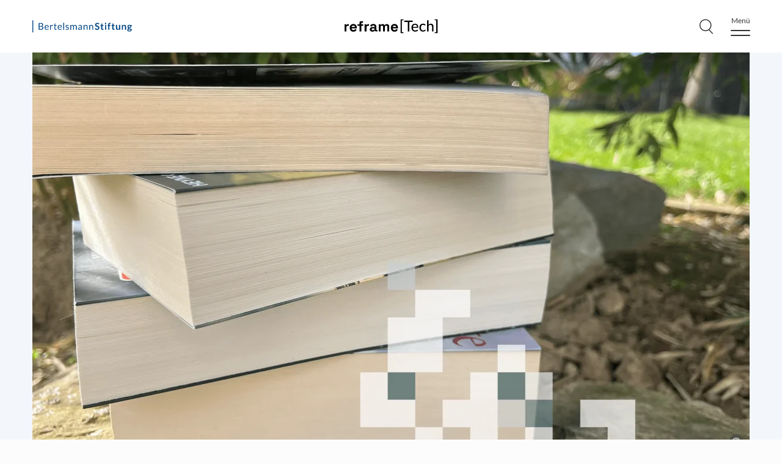

--- FILE ---
content_type: text/html; charset=UTF-8
request_url: https://www.reframetech.de/2024/06/06/erlesenes-37-fokusausgabe-ki-und-wahlen/
body_size: 22196
content:
<!DOCTYPE html>
<html lang="de-DE">
<head>
  <meta charset="UTF-8">
  <meta name="viewport" content="width=device-width, initial-scale=1.0, maximum-scale=2.0">

  <meta name="format-detection" content="telephone=no">

    

    
  <meta name='robots' content='index, follow, max-image-preview:large, max-snippet:-1, max-video-preview:-1' />
	<style>img:is([sizes="auto" i], [sizes^="auto," i]) { contain-intrinsic-size: 3000px 1500px }</style>
	<link rel="alternate" hreflang="de" href="https://www.reframetech.de/2024/06/06/erlesenes-37-fokusausgabe-ki-und-wahlen/" />
<link rel="alternate" hreflang="x-default" href="https://www.reframetech.de/2024/06/06/erlesenes-37-fokusausgabe-ki-und-wahlen/" />

	<!-- This site is optimized with the Yoast SEO plugin v24.2 - https://yoast.com/wordpress/plugins/seo/ -->
	<title>Newsletter Erlesenes #37: Fokusausgabe „KI und Wahlen“ - reframe[Tech]</title>
	<link rel="canonical" href="https://www.reframetech.de/2024/06/06/erlesenes-37-fokusausgabe-ki-und-wahlen/" />
	<meta property="og:locale" content="de_DE" />
	<meta property="og:type" content="article" />
	<meta property="og:title" content="Newsletter Erlesenes #37: Fokusausgabe „KI und Wahlen“ - reframe[Tech]" />
	<meta property="og:description" content="Anlässlich der Europawahl am 9. Juni haben wir heute eine Fokusausgabe zusammengestellt, die sich mit dem Themenkomplex Künstliche Intelligenz (KI) im Kontext von Wahlen beschäftigt. Viel wird über das Thema gesprochen und eine reißerische Überschrift jagt die nächste. Ist es aber wirklich so schlimm? Welche Rolle spielt KI in der Praxis – etwa im Globalen Süden, im deutschen Wahlkampf oder bei den kommenden US-Wahlen? Wirken sich Ängste über die Auswirkungen von KI nachteiliger aus als die tatsächlichen Effekte des KI-Einsatzes?  Außerdem: ChatGPT goes Wahl-O-Mat!?" />
	<meta property="og:url" content="https://www.reframetech.de/2024/06/06/erlesenes-37-fokusausgabe-ki-und-wahlen/" />
	<meta property="og:site_name" content="reframe[Tech]" />
	<meta property="article:published_time" content="2024-06-06T06:48:29+00:00" />
	<meta property="article:modified_time" content="2024-10-23T11:28:39+00:00" />
	<meta property="og:image" content="https://www.reframetech.de/wp-content/uploads/sites/23/2024/06/Erlesenes06062024-768x574.png" />
	<meta property="og:image:width" content="2095" />
	<meta property="og:image:height" content="1565" />
	<meta property="og:image:type" content="image/png" />
	<meta name="author" content="fdamerow" />
	<meta name="twitter:card" content="summary_large_image" />
	<meta name="twitter:label1" content="Verfasst von" />
	<meta name="twitter:data1" content="fdamerow" />
	<meta name="twitter:label2" content="Geschätzte Lesezeit" />
	<meta name="twitter:data2" content="7 Minuten" />
	<script type="application/ld+json" class="yoast-schema-graph">{"@context":"https://schema.org","@graph":[{"@type":"WebPage","@id":"https://www.reframetech.de/2024/06/06/erlesenes-37-fokusausgabe-ki-und-wahlen/","url":"https://www.reframetech.de/2024/06/06/erlesenes-37-fokusausgabe-ki-und-wahlen/","name":"Newsletter Erlesenes #37: Fokusausgabe „KI und Wahlen“ - reframe[Tech]","isPartOf":{"@id":"https://www.reframetech.de/#website"},"primaryImageOfPage":{"@id":"https://www.reframetech.de/2024/06/06/erlesenes-37-fokusausgabe-ki-und-wahlen/#primaryimage"},"image":{"@id":"https://www.reframetech.de/2024/06/06/erlesenes-37-fokusausgabe-ki-und-wahlen/#primaryimage"},"thumbnailUrl":"https://www.reframetech.de/wp-content/uploads/sites/23/2024/06/Erlesenes06062024.png","datePublished":"2024-06-06T06:48:29+00:00","dateModified":"2024-10-23T11:28:39+00:00","author":{"@id":"https://www.reframetech.de/#/schema/person/71816e69ccb71de2d92cb0420a85c6e8"},"breadcrumb":{"@id":"https://www.reframetech.de/2024/06/06/erlesenes-37-fokusausgabe-ki-und-wahlen/#breadcrumb"},"inLanguage":"de","potentialAction":[{"@type":"ReadAction","target":["https://www.reframetech.de/2024/06/06/erlesenes-37-fokusausgabe-ki-und-wahlen/"]}]},{"@type":"ImageObject","inLanguage":"de","@id":"https://www.reframetech.de/2024/06/06/erlesenes-37-fokusausgabe-ki-und-wahlen/#primaryimage","url":"https://www.reframetech.de/wp-content/uploads/sites/23/2024/06/Erlesenes06062024.png","contentUrl":"https://www.reframetech.de/wp-content/uploads/sites/23/2024/06/Erlesenes06062024.png","width":2095,"height":1565,"caption":"C. Wegener / Montage"},{"@type":"BreadcrumbList","@id":"https://www.reframetech.de/2024/06/06/erlesenes-37-fokusausgabe-ki-und-wahlen/#breadcrumb","itemListElement":[{"@type":"ListItem","position":1,"name":"Startseite","item":"https://www.reframetech.de/"},{"@type":"ListItem","position":2,"name":"Newsletter Erlesenes #37: Fokusausgabe „KI und Wahlen“"}]},{"@type":"WebSite","@id":"https://www.reframetech.de/#website","url":"https://www.reframetech.de/","name":"reframe[Tech]","description":"Algorithmen fürs Gemeinwohl","potentialAction":[{"@type":"SearchAction","target":{"@type":"EntryPoint","urlTemplate":"https://www.reframetech.de/?s={search_term_string}"},"query-input":{"@type":"PropertyValueSpecification","valueRequired":true,"valueName":"search_term_string"}}],"inLanguage":"de"},{"@type":"Person","@id":"https://www.reframetech.de/#/schema/person/71816e69ccb71de2d92cb0420a85c6e8","name":"fdamerow","image":{"@type":"ImageObject","inLanguage":"de","@id":"https://www.reframetech.de/#/schema/person/image/","url":"https://secure.gravatar.com/avatar/bb6946d2afca4eb17678b45a3f1d82ff?s=96&d=mm&r=g","contentUrl":"https://secure.gravatar.com/avatar/bb6946d2afca4eb17678b45a3f1d82ff?s=96&d=mm&r=g","caption":"fdamerow"},"url":"https://www.reframetech.de/author/fdamerow/"}]}</script>
	<!-- / Yoast SEO plugin. -->


<link rel="alternate" type="application/rss+xml" title="reframe[Tech] &raquo; Kommentar-Feed zu Newsletter Erlesenes #37: Fokusausgabe „KI und Wahlen“" href="https://www.reframetech.de/2024/06/06/erlesenes-37-fokusausgabe-ki-und-wahlen/feed/" />
<script type="text/javascript">
/* <![CDATA[ */
window._wpemojiSettings = {"baseUrl":"https:\/\/s.w.org\/images\/core\/emoji\/15.0.3\/72x72\/","ext":".png","svgUrl":"https:\/\/s.w.org\/images\/core\/emoji\/15.0.3\/svg\/","svgExt":".svg","source":{"concatemoji":"https:\/\/www.reframetech.de\/wp-includes\/js\/wp-emoji-release.min.js?ver=6.7.4"}};
/*! This file is auto-generated */
!function(i,n){var o,s,e;function c(e){try{var t={supportTests:e,timestamp:(new Date).valueOf()};sessionStorage.setItem(o,JSON.stringify(t))}catch(e){}}function p(e,t,n){e.clearRect(0,0,e.canvas.width,e.canvas.height),e.fillText(t,0,0);var t=new Uint32Array(e.getImageData(0,0,e.canvas.width,e.canvas.height).data),r=(e.clearRect(0,0,e.canvas.width,e.canvas.height),e.fillText(n,0,0),new Uint32Array(e.getImageData(0,0,e.canvas.width,e.canvas.height).data));return t.every(function(e,t){return e===r[t]})}function u(e,t,n){switch(t){case"flag":return n(e,"\ud83c\udff3\ufe0f\u200d\u26a7\ufe0f","\ud83c\udff3\ufe0f\u200b\u26a7\ufe0f")?!1:!n(e,"\ud83c\uddfa\ud83c\uddf3","\ud83c\uddfa\u200b\ud83c\uddf3")&&!n(e,"\ud83c\udff4\udb40\udc67\udb40\udc62\udb40\udc65\udb40\udc6e\udb40\udc67\udb40\udc7f","\ud83c\udff4\u200b\udb40\udc67\u200b\udb40\udc62\u200b\udb40\udc65\u200b\udb40\udc6e\u200b\udb40\udc67\u200b\udb40\udc7f");case"emoji":return!n(e,"\ud83d\udc26\u200d\u2b1b","\ud83d\udc26\u200b\u2b1b")}return!1}function f(e,t,n){var r="undefined"!=typeof WorkerGlobalScope&&self instanceof WorkerGlobalScope?new OffscreenCanvas(300,150):i.createElement("canvas"),a=r.getContext("2d",{willReadFrequently:!0}),o=(a.textBaseline="top",a.font="600 32px Arial",{});return e.forEach(function(e){o[e]=t(a,e,n)}),o}function t(e){var t=i.createElement("script");t.src=e,t.defer=!0,i.head.appendChild(t)}"undefined"!=typeof Promise&&(o="wpEmojiSettingsSupports",s=["flag","emoji"],n.supports={everything:!0,everythingExceptFlag:!0},e=new Promise(function(e){i.addEventListener("DOMContentLoaded",e,{once:!0})}),new Promise(function(t){var n=function(){try{var e=JSON.parse(sessionStorage.getItem(o));if("object"==typeof e&&"number"==typeof e.timestamp&&(new Date).valueOf()<e.timestamp+604800&&"object"==typeof e.supportTests)return e.supportTests}catch(e){}return null}();if(!n){if("undefined"!=typeof Worker&&"undefined"!=typeof OffscreenCanvas&&"undefined"!=typeof URL&&URL.createObjectURL&&"undefined"!=typeof Blob)try{var e="postMessage("+f.toString()+"("+[JSON.stringify(s),u.toString(),p.toString()].join(",")+"));",r=new Blob([e],{type:"text/javascript"}),a=new Worker(URL.createObjectURL(r),{name:"wpTestEmojiSupports"});return void(a.onmessage=function(e){c(n=e.data),a.terminate(),t(n)})}catch(e){}c(n=f(s,u,p))}t(n)}).then(function(e){for(var t in e)n.supports[t]=e[t],n.supports.everything=n.supports.everything&&n.supports[t],"flag"!==t&&(n.supports.everythingExceptFlag=n.supports.everythingExceptFlag&&n.supports[t]);n.supports.everythingExceptFlag=n.supports.everythingExceptFlag&&!n.supports.flag,n.DOMReady=!1,n.readyCallback=function(){n.DOMReady=!0}}).then(function(){return e}).then(function(){var e;n.supports.everything||(n.readyCallback(),(e=n.source||{}).concatemoji?t(e.concatemoji):e.wpemoji&&e.twemoji&&(t(e.twemoji),t(e.wpemoji)))}))}((window,document),window._wpemojiSettings);
/* ]]> */
</script>
<link rel='stylesheet' id='glossary-hovercards-css' href='https://www.reframetech.de/wp-content/plugins/wporg-glossary/includes/../css/glossary-hovercards.css?ver=20190524a' type='text/css' media='all' />
<style id='wp-emoji-styles-inline-css' type='text/css'>

	img.wp-smiley, img.emoji {
		display: inline !important;
		border: none !important;
		box-shadow: none !important;
		height: 1em !important;
		width: 1em !important;
		margin: 0 0.07em !important;
		vertical-align: -0.1em !important;
		background: none !important;
		padding: 0 !important;
	}
</style>
<link rel='stylesheet' id='wp-block-library-css' href='https://www.reframetech.de/wp-includes/css/dist/block-library/style.min.css?ver=6.7.4' type='text/css' media='all' />
<style id='esab-accordion-style-inline-css' type='text/css'>
.wp-block-esab-accordion{position:relative}.wp-block-esab-accordion .esab__container{display:flex;flex-direction:column;justify-content:space-between}.wp-block-esab-accordion .wp-block-esab-accordion-child{box-sizing:border-box;overflow:hidden}.wp-block-esab-accordion .wp-block-esab-accordion-child.bs__one{box-shadow:0 8px 24px hsla(210,8%,62%,.2)}.wp-block-esab-accordion .wp-block-esab-accordion-child.bs__two{box-shadow:0 7px 29px 0 hsla(240,5%,41%,.2)}.wp-block-esab-accordion .wp-block-esab-accordion-child.bs__three{box-shadow:0 5px 15px rgba(0,0,0,.35)}.wp-block-esab-accordion .esab__head{align-items:center;display:flex;justify-content:space-between}.wp-block-esab-accordion .esab__head.esab__head_reverse{flex-direction:row-reverse}.wp-block-esab-accordion .esab__head.esab__head_reverse .esab__heading_txt{margin-left:.5em;margin-right:0}.wp-block-esab-accordion .esab__head .esab__heading_txt{margin-left:0;margin-right:.5em;width:100%}.wp-block-esab-accordion .esab__heading_tag{margin:0!important;padding:0!important}.wp-block-esab-accordion .esab__head{cursor:pointer}.wp-block-esab-accordion .esab__icon{cursor:pointer;height:30px;line-height:40px;position:relative;text-align:center;width:30px}.wp-block-esab-accordion .esab__icon .esab__collapse,.wp-block-esab-accordion .esab__icon .esab__expand{height:100%;left:0;position:absolute;top:0;width:100%}.wp-block-esab-accordion .esab__icon .esab__expand,.wp-block-esab-accordion .esab__icon.esab__active_icon .esab__collapse{display:none}.wp-block-esab-accordion .esab__icon.esab__active_icon .esab__expand{display:block}.wp-block-esab-accordion .esab__body{display:none}

</style>
<style id='lpb-lottie-player-style-inline-css' type='text/css'>
.dashicons{font-family:dashicons!important}.wp-block-lpb-lottie-player *{box-sizing:border-box}.wp-block-lpb-lottie-player .lpbLottiePlayer dotlottie-player{display:inline-flex;max-width:100%}.wp-block-lpb-lottie-player .lpbLottiePlayer .caption{display:inline-block;max-width:100%}

</style>
<style id='classic-theme-styles-inline-css' type='text/css'>
/*! This file is auto-generated */
.wp-block-button__link{color:#fff;background-color:#32373c;border-radius:9999px;box-shadow:none;text-decoration:none;padding:calc(.667em + 2px) calc(1.333em + 2px);font-size:1.125em}.wp-block-file__button{background:#32373c;color:#fff;text-decoration:none}
</style>
<style id='global-styles-inline-css' type='text/css'>
:root{--wp--preset--aspect-ratio--square: 1;--wp--preset--aspect-ratio--4-3: 4/3;--wp--preset--aspect-ratio--3-4: 3/4;--wp--preset--aspect-ratio--3-2: 3/2;--wp--preset--aspect-ratio--2-3: 2/3;--wp--preset--aspect-ratio--16-9: 16/9;--wp--preset--aspect-ratio--9-16: 9/16;--wp--preset--color--black: #000000;--wp--preset--color--cyan-bluish-gray: #abb8c3;--wp--preset--color--white: #ffffff;--wp--preset--color--pale-pink: #f78da7;--wp--preset--color--vivid-red: #cf2e2e;--wp--preset--color--luminous-vivid-orange: #ff6900;--wp--preset--color--luminous-vivid-amber: #fcb900;--wp--preset--color--light-green-cyan: #7bdcb5;--wp--preset--color--vivid-green-cyan: #00d084;--wp--preset--color--pale-cyan-blue: #8ed1fc;--wp--preset--color--vivid-cyan-blue: #0693e3;--wp--preset--color--vivid-purple: #9b51e0;--wp--preset--gradient--vivid-cyan-blue-to-vivid-purple: linear-gradient(135deg,rgba(6,147,227,1) 0%,rgb(155,81,224) 100%);--wp--preset--gradient--light-green-cyan-to-vivid-green-cyan: linear-gradient(135deg,rgb(122,220,180) 0%,rgb(0,208,130) 100%);--wp--preset--gradient--luminous-vivid-amber-to-luminous-vivid-orange: linear-gradient(135deg,rgba(252,185,0,1) 0%,rgba(255,105,0,1) 100%);--wp--preset--gradient--luminous-vivid-orange-to-vivid-red: linear-gradient(135deg,rgba(255,105,0,1) 0%,rgb(207,46,46) 100%);--wp--preset--gradient--very-light-gray-to-cyan-bluish-gray: linear-gradient(135deg,rgb(238,238,238) 0%,rgb(169,184,195) 100%);--wp--preset--gradient--cool-to-warm-spectrum: linear-gradient(135deg,rgb(74,234,220) 0%,rgb(151,120,209) 20%,rgb(207,42,186) 40%,rgb(238,44,130) 60%,rgb(251,105,98) 80%,rgb(254,248,76) 100%);--wp--preset--gradient--blush-light-purple: linear-gradient(135deg,rgb(255,206,236) 0%,rgb(152,150,240) 100%);--wp--preset--gradient--blush-bordeaux: linear-gradient(135deg,rgb(254,205,165) 0%,rgb(254,45,45) 50%,rgb(107,0,62) 100%);--wp--preset--gradient--luminous-dusk: linear-gradient(135deg,rgb(255,203,112) 0%,rgb(199,81,192) 50%,rgb(65,88,208) 100%);--wp--preset--gradient--pale-ocean: linear-gradient(135deg,rgb(255,245,203) 0%,rgb(182,227,212) 50%,rgb(51,167,181) 100%);--wp--preset--gradient--electric-grass: linear-gradient(135deg,rgb(202,248,128) 0%,rgb(113,206,126) 100%);--wp--preset--gradient--midnight: linear-gradient(135deg,rgb(2,3,129) 0%,rgb(40,116,252) 100%);--wp--preset--font-size--small: 13px;--wp--preset--font-size--medium: 20px;--wp--preset--font-size--large: 36px;--wp--preset--font-size--x-large: 42px;--wp--preset--spacing--20: 0.44rem;--wp--preset--spacing--30: 0.67rem;--wp--preset--spacing--40: 1rem;--wp--preset--spacing--50: 1.5rem;--wp--preset--spacing--60: 2.25rem;--wp--preset--spacing--70: 3.38rem;--wp--preset--spacing--80: 5.06rem;--wp--preset--shadow--natural: 6px 6px 9px rgba(0, 0, 0, 0.2);--wp--preset--shadow--deep: 12px 12px 50px rgba(0, 0, 0, 0.4);--wp--preset--shadow--sharp: 6px 6px 0px rgba(0, 0, 0, 0.2);--wp--preset--shadow--outlined: 6px 6px 0px -3px rgba(255, 255, 255, 1), 6px 6px rgba(0, 0, 0, 1);--wp--preset--shadow--crisp: 6px 6px 0px rgba(0, 0, 0, 1);}:where(.is-layout-flex){gap: 0.5em;}:where(.is-layout-grid){gap: 0.5em;}body .is-layout-flex{display: flex;}.is-layout-flex{flex-wrap: wrap;align-items: center;}.is-layout-flex > :is(*, div){margin: 0;}body .is-layout-grid{display: grid;}.is-layout-grid > :is(*, div){margin: 0;}:where(.wp-block-columns.is-layout-flex){gap: 2em;}:where(.wp-block-columns.is-layout-grid){gap: 2em;}:where(.wp-block-post-template.is-layout-flex){gap: 1.25em;}:where(.wp-block-post-template.is-layout-grid){gap: 1.25em;}.has-black-color{color: var(--wp--preset--color--black) !important;}.has-cyan-bluish-gray-color{color: var(--wp--preset--color--cyan-bluish-gray) !important;}.has-white-color{color: var(--wp--preset--color--white) !important;}.has-pale-pink-color{color: var(--wp--preset--color--pale-pink) !important;}.has-vivid-red-color{color: var(--wp--preset--color--vivid-red) !important;}.has-luminous-vivid-orange-color{color: var(--wp--preset--color--luminous-vivid-orange) !important;}.has-luminous-vivid-amber-color{color: var(--wp--preset--color--luminous-vivid-amber) !important;}.has-light-green-cyan-color{color: var(--wp--preset--color--light-green-cyan) !important;}.has-vivid-green-cyan-color{color: var(--wp--preset--color--vivid-green-cyan) !important;}.has-pale-cyan-blue-color{color: var(--wp--preset--color--pale-cyan-blue) !important;}.has-vivid-cyan-blue-color{color: var(--wp--preset--color--vivid-cyan-blue) !important;}.has-vivid-purple-color{color: var(--wp--preset--color--vivid-purple) !important;}.has-black-background-color{background-color: var(--wp--preset--color--black) !important;}.has-cyan-bluish-gray-background-color{background-color: var(--wp--preset--color--cyan-bluish-gray) !important;}.has-white-background-color{background-color: var(--wp--preset--color--white) !important;}.has-pale-pink-background-color{background-color: var(--wp--preset--color--pale-pink) !important;}.has-vivid-red-background-color{background-color: var(--wp--preset--color--vivid-red) !important;}.has-luminous-vivid-orange-background-color{background-color: var(--wp--preset--color--luminous-vivid-orange) !important;}.has-luminous-vivid-amber-background-color{background-color: var(--wp--preset--color--luminous-vivid-amber) !important;}.has-light-green-cyan-background-color{background-color: var(--wp--preset--color--light-green-cyan) !important;}.has-vivid-green-cyan-background-color{background-color: var(--wp--preset--color--vivid-green-cyan) !important;}.has-pale-cyan-blue-background-color{background-color: var(--wp--preset--color--pale-cyan-blue) !important;}.has-vivid-cyan-blue-background-color{background-color: var(--wp--preset--color--vivid-cyan-blue) !important;}.has-vivid-purple-background-color{background-color: var(--wp--preset--color--vivid-purple) !important;}.has-black-border-color{border-color: var(--wp--preset--color--black) !important;}.has-cyan-bluish-gray-border-color{border-color: var(--wp--preset--color--cyan-bluish-gray) !important;}.has-white-border-color{border-color: var(--wp--preset--color--white) !important;}.has-pale-pink-border-color{border-color: var(--wp--preset--color--pale-pink) !important;}.has-vivid-red-border-color{border-color: var(--wp--preset--color--vivid-red) !important;}.has-luminous-vivid-orange-border-color{border-color: var(--wp--preset--color--luminous-vivid-orange) !important;}.has-luminous-vivid-amber-border-color{border-color: var(--wp--preset--color--luminous-vivid-amber) !important;}.has-light-green-cyan-border-color{border-color: var(--wp--preset--color--light-green-cyan) !important;}.has-vivid-green-cyan-border-color{border-color: var(--wp--preset--color--vivid-green-cyan) !important;}.has-pale-cyan-blue-border-color{border-color: var(--wp--preset--color--pale-cyan-blue) !important;}.has-vivid-cyan-blue-border-color{border-color: var(--wp--preset--color--vivid-cyan-blue) !important;}.has-vivid-purple-border-color{border-color: var(--wp--preset--color--vivid-purple) !important;}.has-vivid-cyan-blue-to-vivid-purple-gradient-background{background: var(--wp--preset--gradient--vivid-cyan-blue-to-vivid-purple) !important;}.has-light-green-cyan-to-vivid-green-cyan-gradient-background{background: var(--wp--preset--gradient--light-green-cyan-to-vivid-green-cyan) !important;}.has-luminous-vivid-amber-to-luminous-vivid-orange-gradient-background{background: var(--wp--preset--gradient--luminous-vivid-amber-to-luminous-vivid-orange) !important;}.has-luminous-vivid-orange-to-vivid-red-gradient-background{background: var(--wp--preset--gradient--luminous-vivid-orange-to-vivid-red) !important;}.has-very-light-gray-to-cyan-bluish-gray-gradient-background{background: var(--wp--preset--gradient--very-light-gray-to-cyan-bluish-gray) !important;}.has-cool-to-warm-spectrum-gradient-background{background: var(--wp--preset--gradient--cool-to-warm-spectrum) !important;}.has-blush-light-purple-gradient-background{background: var(--wp--preset--gradient--blush-light-purple) !important;}.has-blush-bordeaux-gradient-background{background: var(--wp--preset--gradient--blush-bordeaux) !important;}.has-luminous-dusk-gradient-background{background: var(--wp--preset--gradient--luminous-dusk) !important;}.has-pale-ocean-gradient-background{background: var(--wp--preset--gradient--pale-ocean) !important;}.has-electric-grass-gradient-background{background: var(--wp--preset--gradient--electric-grass) !important;}.has-midnight-gradient-background{background: var(--wp--preset--gradient--midnight) !important;}.has-small-font-size{font-size: var(--wp--preset--font-size--small) !important;}.has-medium-font-size{font-size: var(--wp--preset--font-size--medium) !important;}.has-large-font-size{font-size: var(--wp--preset--font-size--large) !important;}.has-x-large-font-size{font-size: var(--wp--preset--font-size--x-large) !important;}
:where(.wp-block-post-template.is-layout-flex){gap: 1.25em;}:where(.wp-block-post-template.is-layout-grid){gap: 1.25em;}
:where(.wp-block-columns.is-layout-flex){gap: 2em;}:where(.wp-block-columns.is-layout-grid){gap: 2em;}
:root :where(.wp-block-pullquote){font-size: 1.5em;line-height: 1.6;}
</style>
<link rel='stylesheet' id='contact-form-7-css' href='https://www.reframetech.de/wp-content/plugins/contact-form-7/includes/css/styles.css?ver=6.0.2' type='text/css' media='all' />
<link rel='stylesheet' id='wpml-legacy-horizontal-list-0-css' href='https://www.reframetech.de/wp-content/plugins/sitepress-multilingual-cms/templates/language-switchers/legacy-list-horizontal/style.min.css?ver=1' type='text/css' media='all' />
<link rel='stylesheet' id='bst-style-css' href='https://www.reframetech.de/wp-content/themes/bst/dist/styles.css?ver=6.7.4' type='text/css' media='all' />
<link rel='stylesheet' id='child_style-css' href='https://www.reframetech.de/wp-content/themes/child-reframetech/dist/styles.css?cache=1744382956' type='text/css' media='all' />
<link rel='stylesheet' id='dashicons-css' href='https://www.reframetech.de/wp-includes/css/dashicons.min.css?ver=6.7.4' type='text/css' media='all' />
<script type="text/javascript" id="wpml-cookie-js-extra">
/* <![CDATA[ */
var wpml_cookies = {"wp-wpml_current_language":{"value":"de","expires":1,"path":"\/"}};
var wpml_cookies = {"wp-wpml_current_language":{"value":"de","expires":1,"path":"\/"}};
/* ]]> */
</script>

<script type="text/javascript" src="https://www.reframetech.de/wp-includes/js/jquery/jquery.min.js?ver=3.7.1" id="jquery-core-js"></script>

<link rel="https://api.w.org/" href="https://www.reframetech.de/wp-json/" /><link rel="alternate" title="JSON" type="application/json" href="https://www.reframetech.de/wp-json/wp/v2/posts/10985" /><link rel="EditURI" type="application/rsd+xml" title="RSD" href="https://www.reframetech.de/xmlrpc.php?rsd" />
<meta name="generator" content="WordPress 6.7.4" />
<link rel='shortlink' href='https://www.reframetech.de/?p=10985' />
<link rel="alternate" title="oEmbed (JSON)" type="application/json+oembed" href="https://www.reframetech.de/wp-json/oembed/1.0/embed?url=https%3A%2F%2Fwww.reframetech.de%2F2024%2F06%2F06%2Ferlesenes-37-fokusausgabe-ki-und-wahlen%2F" />
<link rel="alternate" title="oEmbed (XML)" type="text/xml+oembed" href="https://www.reframetech.de/wp-json/oembed/1.0/embed?url=https%3A%2F%2Fwww.reframetech.de%2F2024%2F06%2F06%2Ferlesenes-37-fokusausgabe-ki-und-wahlen%2F&#038;format=xml" />

        <!-- Copyright (c) 2000-2021 etracker GmbH. All rights reserved. -->
        <!-- etracker tracklet 5.0 -->
        <script type="text/javascript">
            var et_pagename = "Newsletter Erlesenes #37: Fokusausgabe „KI und Wahlen“";
            var et_areas = "Unkategorisiert";
            var _btNoJquery = true;
        </script>
        <script id="_etLoader" type="text/javascript" charset="UTF-8" data-block-cookies="true" 
            data-respect-dnt="true" data-secure-code="U6VjpV" 
            src="//static.etracker.com/code/e.js" async></script>            
        <!-- etracker tracklet 5.0 end -->
    
             <script>
                 var et_tags = "Erlesenes – Ihr Newsletter für den Überblick im KI-Dschungel";
                 
                 var etracker = etracker || [];
                 etracker.push({
                     et: 'set',
                     tag: et_tags // Add tags to the tracking data
                 });
             </script>
         <meta name="generator" content="WPML ver:4.6.15 stt:1,3;" />
<!-- start Simple Custom CSS and JS -->
<style type="text/css">
.padding-bottom-0 {
	padding-bottom: 0px !important;
}</style>
<!-- end Simple Custom CSS and JS -->
<!-- start Simple Custom CSS and JS -->
<style type="text/css">
.margin-top-60 {
	margin-top: 60px !important;
}</style>
<!-- end Simple Custom CSS and JS -->
<!-- start Simple Custom CSS and JS -->
<style type="text/css">
ul.tabTitles li::before { 
	display: none !important;
}
</style>
<!-- end Simple Custom CSS and JS -->
<style id='essential-blocks-global-styles'> 
            :root {
                --eb-global-primary-color: #101828;
--eb-global-secondary-color: #475467;
--eb-global-tertiary-color: #98A2B3;
--eb-global-text-color: #475467;
--eb-global-heading-color: #1D2939;
--eb-global-link-color: #444CE7;
--eb-global-background-color: #F9FAFB;
--eb-global-button-text-color: #FFFFFF;
--eb-global-button-background-color: #101828;
--eb-gradient-primary-color: linear-gradient(90deg, hsla(259, 84%, 78%, 1) 0%, hsla(206, 67%, 75%, 1) 100%);
--eb-gradient-secondary-color: linear-gradient(90deg, hsla(18, 76%, 85%, 1) 0%, hsla(203, 69%, 84%, 1) 100%);
--eb-gradient-tertiary-color: linear-gradient(90deg, hsla(248, 21%, 15%, 1) 0%, hsla(250, 14%, 61%, 1) 100%);
--eb-gradient-background-color: linear-gradient(90deg, rgb(250, 250, 250) 0%, rgb(233, 233, 233) 49%, rgb(244, 243, 243) 100%);

                --eb-tablet-breakpoint: 1024px;
--eb-mobile-breakpoint: 767px;

            }
            
            
         </style><link rel="icon" href="https://www.reframetech.de/wp-content/uploads/sites/23/2022/09/cropped-charlota-blunarova-hmzKFGDeOV4-unsplash_2zu1_final-400x400.png" sizes="32x32" />
<link rel="icon" href="https://www.reframetech.de/wp-content/uploads/sites/23/2022/09/cropped-charlota-blunarova-hmzKFGDeOV4-unsplash_2zu1_final-400x400.png" sizes="192x192" />
<link rel="apple-touch-icon" href="https://www.reframetech.de/wp-content/uploads/sites/23/2022/09/cropped-charlota-blunarova-hmzKFGDeOV4-unsplash_2zu1_final-400x400.png" />
<meta name="msapplication-TileImage" content="https://www.reframetech.de/wp-content/uploads/sites/23/2022/09/cropped-charlota-blunarova-hmzKFGDeOV4-unsplash_2zu1_final-400x400.png" />
		<style type="text/css" id="wp-custom-css">
			//.postNav__navElement--h3 {
//    display: none !important;
//}		</style>
		
  
  <script>
    var bwpRestUrl = 'https://www.reframetech.de/wp-json/';
    var bwpSiteUrl = 'https://www.reframetech.de';
  </script>

  <script>
    window['translations'] = window['translations'] || {};
    window['translations'].searchIsRunning = "Suche läuft";
    window['translations'].noSearchResults = "Keine Suchergebnisse";
    window['translations'].showMore = "Zeige mehr";
  </script>

</head>
<body class="post-template-default single single-post postid-10985 single-format-standard">
<div id="app_handle" class="aus-und-weiterbildung">
    
<header class="header" data-hamburger-header>
  <div class="header__backdrop" data-hamburger-backdrop></div>
  <div class="container container--primary">
    <div class="container__inner container__inner--relative">
      <div class="header__inner">

        <div class="header__innerCol header__logo topLogo">
                    <a href="https://www.bertelsmann-stiftung.de/" target="_blank" class="topLogo__link">
            <img class="topLogo__image" src="https://www.reframetech.de/wp-content/themes/bst/assets/images/logo-bertelsmann-stiftung-blue.svg" alt="Bertelsmann Stiftung">
          </a>
        </div>

        <div class="header__innerCol header__logoSite siteLogo">
          <a href="https://www.reframetech.de" class="siteLogo__link">
                          <img class="siteLogo__image" src="https://www.reframetech.de/wp-content/themes/child-reframetech/assets/images/logo.svg" alt="reframe[Tech]">
          </a>
        </div>
        <div class="header__innerCol header__buttons">
            
<div class="wpml-ls-statics-shortcode_actions wpml-ls wpml-ls-legacy-list-horizontal">
	<ul><li class="wpml-ls-slot-shortcode_actions wpml-ls-item wpml-ls-item-de wpml-ls-current-language wpml-ls-first-item wpml-ls-last-item wpml-ls-item-legacy-list-horizontal">
				<a href="https://www.reframetech.de/2024/06/06/erlesenes-37-fokusausgabe-ki-und-wahlen/" class="wpml-ls-link">
                    <span class="wpml-ls-native">DE</span></a>
			</li></ul>
</div>
          <div class="topMenu__search">
            <form class="searchForm" method="get">
              <div class="searchForm__box">
                <button type="button" class="searchForm__button" aria-label="Search"></button>
              </div>
            </form>
          </div>

          <div class="header__burger hamburger jsHamburger">
            <button type="button" class="hamburger__button" aria-label="Menu">
              <span class="hamburger__buttonText">Menü</span>
            </button>
                      </div>
        </div>

      </div>
      <div class="header__menu" data-hamburger-menu>

        <div id="site-header-menu" class="site-header-menu">
          <h2 class="header__themen">Unsere Themen:</h2>
          <nav id="site-navigation-top" class="main-navigation main-navigation-top" aria-label="Header Menü Oben">
            <div class="menu-hauptnavigation-oben-container"><ul id="menu-hauptnavigation-oben" class="header__menuTop"><li id="menu-item-8582" class="menu-item menu-item-type-post_type menu-item-object-page menu-item-8582"><a href="https://www.reframetech.de/projekt/">Über das Projekt</a></li>
<li id="menu-item-7509" class="menu-item menu-item-type-taxonomy menu-item-object-post_tag menu-item-7509"><a href="https://www.reframetech.de/tag/publikationen/">Publikationen</a></li>
<li id="menu-item-7510" class="menu-item menu-item-type-post_type menu-item-object-post menu-item-7510"><a href="https://www.reframetech.de/2021/03/08/keine-zukunft-ohne-frauen-mehr-sichtbarkeit-den-algorithmen-expertinnen/">Expert:innen Liste</a></li>
<li id="menu-item-7511" class="menu-item menu-item-type-taxonomy menu-item-object-post_tag menu-item-7511"><a href="https://www.reframetech.de/tag/events/">Events</a></li>
<li id="menu-item-7516" class="menu-item menu-item-type-taxonomy menu-item-object-post_tag menu-item-7516"><a href="https://www.reframetech.de/tag/erlesenes/">Newsletter Erlesenes</a></li>
<li id="menu-item-189" class="menu-item menu-item-type-post_type menu-item-object-page menu-item-189"><a href="https://www.reframetech.de/autoren/">Autor:innen</a></li>
</ul></div>          </nav>
          <nav id="site-navigation-middle" class="main-navigation main-navigation-middle" aria-label="Header Menü Mitte">
            <div class="menu-hauptnavigation-mitte-container"><ul id="menu-hauptnavigation-mitte" class="header__menuMiddle"><li id="menu-item-11575" class="menu-item menu-item-type-taxonomy menu-item-object-category menu-item-11575"><a href="https://www.reframetech.de/category/politische-entscheiderinnen/">Politische Entscheider:innen</a></li>
<li id="menu-item-11576" class="menu-item menu-item-type-taxonomy menu-item-object-category menu-item-11576"><a href="https://www.reframetech.de/category/gemeinwohlorientierte-organisationen/">Gemeinwohlorientierte Organisationen</a></li>
<li id="menu-item-11577" class="menu-item menu-item-type-taxonomy menu-item-object-category menu-item-11577"><a href="https://www.reframetech.de/category/mitarbeitende-der-oeffentlichen-verwaltung/">Mitarbeitende der öffentlichen Verwaltung</a></li>
</ul></div>          </nav>
          <a href="https://www.reframetech.de" class="header__menuLogo">
            <img class="header__menuImage" src="https://www.reframetech.de/wp-content/themes/bst/assets/images/logo-bertelsmann-stiftung-blue.svg" alt="bertelsmann stiftung - logo">
          </a>
          <nav id="site-navigation-bottom" class="main-navigation main-navigation-bottom" aria-label="Header Menü Unten">
            <div class="menu-hauptnavigation-service-container"><ul id="menu-hauptnavigation-service" class="header__menuBottom"><li id="menu-item-11573" class="menu-item menu-item-type-post_type menu-item-object-page menu-item-11573"><a href="https://www.reframetech.de/datenschutz/">Datenschutz</a></li>
<li id="menu-item-11574" class="menu-item menu-item-type-post_type menu-item-object-page menu-item-11574"><a href="https://www.reframetech.de/impressum/">Impressum</a></li>
</ul></div>          </nav>
        </div>

      </div>
    </div>
  </div>

  </header>

<div class="overlaySearch container">
  <div class="overlaySearch__panel">
    <div class="overlaySearch__wrapper">
      <form class="overlaySearch__input">
        <span class="overlaySearch__icon"></span>
        <input type="text" autocomplete="off" name="s" class="overlaySearch__search" aria-label="Search through site content"/>
        <button class="overlaySearch__send"></button>
      </form>
      <div class="overlaySearch__results">
        <!-- <p class="overlaySearch__singleResult"> <strong> Dig </strong> itale Transformation </p> -->
      </div>
    </div>
  </div>
</div>
<main class="sections">


    <section
            class="section singlePost singlePost--withCover  singlePost--withoutPostNavigation">
        <div class="container">
                            <div class="container__inner container__inner--morePadding">
                    <div class="singlePost__featureImage"
                         style="background: url(https://www.reframetech.de/wp-content/uploads/sites/23/2024/06/Erlesenes06062024-1336x660.png.webp) center/cover no-repeat;"
                    >
                                                    <div class="postThumb__copy">
                                <div class="postThumb__copyDetails postThumb__copyDetails--top">
                                    C. Wegener / Montage                                </div>
                            </div>
                                             </div>
                </div>
            
            <div class="container__inner container__inner--morePadding">

                <div class="singlePost__inner">
                    
                    <div class="singlePost__wrapper">
                        <div class="singlePost__postData">
                            <div class="singlePost__category">
                                                                    <!-- <a class="button button--noUnderline" href="https://www.reframetech.de/category/unkategorisiert/">Unkategorisiert</a> -->
                                    <span class="singlePost__category__item">Unkategorisiert</span>
                                                            </div>
                                                        <div class="singlePost__date">
                                <span>6. Juni 2024</span>
                            </div>
                        </div>
                        <h1 class="singlePost__header heading__h1">
                            Newsletter Erlesenes #37: Fokusausgabe „KI und Wahlen“                        </h1>
                        <div class="postContent">
                            <p>Anlässlich der Europawahl am 9. Juni haben wir heute eine Fokusausgabe zusammengestellt, die sich mit dem Themenkomplex Künstliche Intelligenz (KI) im Kontext von Wahlen beschäftigt. Viel wird über das Thema gesprochen und eine reißerische Überschrift jagt die nächste. Ist es aber wirklich so schlimm? Welche Rolle spielt KI in der Praxis – etwa im Globalen Süden, im deutschen Wahlkampf oder bei den kommenden US-Wahlen? Wirken sich Ängste über die Auswirkungen von KI nachteiliger aus als die tatsächlichen Effekte des KI-Einsatzes?  Außerdem: ChatGPT goes Wahl-O-Mat!?</p>
<p>Eins ist sicher: Demokratie ist keine Selbstverständlichkeit. Geht wählen und verteidigt sie!</p>
<p><span style="font-size: 1.8rem">Viel Spaß beim Lesen wünschen<br />
</span>Elena und Teresa</p>
<p><strong>P.S. Sie wollen Erlesenes alle zwei Wochen als Newsletter im Postfach haben? Hier geht es zum Abo:<a href="https://www.reframetech.de/newsletter/" target="_blank" rel="noopener"> https://www.reframetech.de/newsletter/</a></strong></p>
<p><em>Die Meinungen in den Beiträgen spiegeln nicht zwangsläufig die Positionen der Bertelsmann Stiftung wider. Wir hoffen jedoch, dass sie zum Nachdenken anregen und zum Diskurs beitragen. Wir freuen uns immer über Feedback – der Newsletter lebt auch von Ihrer Rückmeldung und Ihrem Input. Melden Sie sich per E-Mail an <a href="mailto:teresa.staiger@bertelsmann-stiftung.de">teresa.staiger@bertelsmann-stiftung.de</a>, bei LinkedIn unter <a href="https://eur04.safelinks.protection.outlook.com/?url=https%3A%2F%2Fcrm.web.bertelsmann-stiftung.de%2Fc%2F7%[base64]%2FDStipSCrzrizqA1lJIYa_Q&amp;data=05%7C02%7C%7C7d791f08b46040829d9608dbfbc80f26%7C7d7c3f36655c4e7a87d289ca2110c1d3%7C0%7C0%7C638380608890015344%7CUnknown%7CTWFpbGZsb3d8eyJWIjoiMC4wLjAwMDAiLCJQIjoiV2luMzIiLCJBTiI6Ik1haWwiLCJXVCI6Mn0%3D%7C3000%7C%7C%7C&amp;sdata=J47%2Bjhx49xycc0U%2F0TwPfE52u7Yiuc0JT6tRZn9YtwA%3D&amp;reserved=0" target="_blank" aria-label="Öffnet in einem neuen Tab" >@reframe[Tech] – Algorithmen fürs Gemeinwohl</a> oder bei Bluesky unter <a href="https://eur04.safelinks.protection.outlook.com/?url=https%3A%2F%2Fcrm.web.bertelsmann-stiftung.de%2Fc%2F7%[base64]%2FZDekzZ3Z89p3oPWd2JTl-A&amp;data=05%7C02%7C%7C7d791f08b46040829d9608dbfbc80f26%7C7d7c3f36655c4e7a87d289ca2110c1d3%7C0%7C0%7C638380608890171601%7CUnknown%7CTWFpbGZsb3d8eyJWIjoiMC4wLjAwMDAiLCJQIjoiV2luMzIiLCJBTiI6Ik1haWwiLCJXVCI6Mn0%3D%7C3000%7C%7C%7C&amp;sdata=kRmnFzbyG5X8MlJ8JK4IPAyhNGk1Oa7wJQLz43rvNg8%3D&amp;reserved=0" target="_blank" aria-label="Öffnet in einem neuen Tab" >@reframetech.bsky.social</a>.</em></p>
<hr />
<pre><img decoding="async" class="alignnone wp-image-11720" src="https://www.reframetech.de/wp-content/uploads/sites/23/2024/10/Perspektiven.png.webp" alt="" width="140" height="45" /></pre>
<p><a href="https://www.politico.eu/article/uncharted-terrain-how-officials-campaigners-and-fact-checkers-tackle-ais-influence-on-elections-around-the-world/" target="_blank" aria-label="Öffnet in einem neuen Tab"  rel="noopener"><strong style="font-family: Arial, Tahoma;font-size: 1.8rem"><span class="NormalTextRun SCXW243048961 BCX8"><span class="TextRun SCXW263035634 BCX8" lang="DE-DE" xml:lang="DE-DE" data-contrast="auto"><span class="NormalTextRun SCXW263035634 BCX8" data-ccp-charstyle="normaltextrun" data-ccp-charstyle-defn="{&quot;ObjectId&quot;:&quot;0c1e4cdf-f1d5-4b62-a494-ea5a444b5b83|6&quot;,&quot;ClassId&quot;:1073872969,&quot;Properties&quot;:[469775450,&quot;normaltextrun&quot;,201340122,&quot;1&quot;,134233614,&quot;true&quot;,469778129,&quot;normaltextrun&quot;,335572020,&quot;1&quot;,469778324,&quot;Default Paragraph Font&quot;]}"><span class="NormalTextRun SCXW147650318 BCX8"><span class="TextRun SCXW70104901 BCX8" lang="DE-DE" xml:lang="DE-DE" data-contrast="auto"><span class="NormalTextRun SCXW70104901 BCX8"><span class="TextRun SCXW259974113 BCX8" lang="DE-DE" xml:lang="DE-DE" data-contrast="auto"><span class="NormalTextRun SCXW259974113 BCX8"><span class="NormalTextRun SCXW1358064 BCX8">Unbekanntes Terrain: KI im Einsatz bei globalen Wahlen</span></span></span></span></span></span></span></span></span></strong></a></p>
<h6>‘Uncharted terrain’: How officials, campaigners and fact-checkers tackle AI’s influence on elections around the world, Politico, 21.5.2024</h6>
<p>Mehr als zwei Milliarden Wahlberechtigte weltweit werden dieses Jahr zu den Wahlurnen gerufen. Überall scheint die Nutzung von KI – von Deepfakes bis zu Empfehlungssystemen in sozialen Medien – eine Herausforderung für demokratische Wahlen darzustellen. Während viele den Blick auf den Westen richten, sind es die Länder des Globalen Südens – die sogenannte „globale Mehrheit“ – wo sich KI mit wenig regulatorischer Aufsicht oder gar keiner am schnellsten durchgesetzt hat. Die Geschichten dreier Frauen aus Südafrika, Pakistan und Argentinien zeigen diese Herausforderungen aus unterschiedlicher Perspektive. Im jüngsten Wahlkampf in Pakistan war etwa die Wahlaufforderung von Imran Khan, der u. a. wegen der Weitergabe von Staatsgeheimnissen hinter Gittern sitzt, sehr erfolgreich. Diese Aufforderung erfolgte allerdings über teils KI-generierte Videos. Besonders gefährlich, vor allem für marginalisierte Gruppen, waren die Fälle, bei denen mehrere Frauen mit sexualisierten Deepfakes auf sozialen Medien angegriffen wurden. Ob aus regulatorischer, aktivistischer oder aus Sicht der Faktenprüfung: Alle Akteurinnen wollen den Missbrauch durch KI-Systeme verhindern, gleichzeitig aber auch deren Potenzial nutzen. Eine schwierige Gratwanderung, bei der Wichtiges auf dem Spiel steht: die demokratischen Prozesse.</p>
<hr />
<pre><img decoding="async" class="alignnone wp-image-11696" src="https://www.reframetech.de/wp-content/uploads/sites/23/2024/10/Good_Practice-1.png.webp" alt="" width="140" height="43" />

<strong><span class="TextRun SCXW228518254 BCX8" lang="DE-DE" xml:lang="DE-DE" data-contrast="auto"><span class="NormalTextRun SCXW228518254 BCX8"><span class="NormalTextRun SCXW203243714 BCX8" data-ccp-charstyle="normaltextrun" data-ccp-charstyle-defn="{&quot;ObjectId&quot;:&quot;0c1e4cdf-f1d5-4b62-a494-ea5a444b5b83|6&quot;,&quot;ClassId&quot;:1073872969,&quot;Properties&quot;:[469775450,&quot;normaltextrun&quot;,201340122,&quot;1&quot;,134233614,&quot;true&quot;,469778129,&quot;normaltextrun&quot;,335572020,&quot;1&quot;,469778324,&quot;Default Paragraph Font&quot;]}"><span class="TextRun SCXW181708970 BCX8" lang="DE-DE" xml:lang="DE-DE" data-contrast="auto"><span class="NormalTextRun SCXW181708970 BCX8"><a href="https://reutersinstitute.politics.ox.ac.uk/news/how-rest-world-tracking-ai-use-around-elections-worldwide" target="_blank" aria-label="Öffnet in einem neuen Tab"  rel="noopener"><strong style="font-family: Arial, Tahoma;font-size: 1.8rem"><span class="NormalTextRun SCXW243048961 BCX8"><span class="TextRun SCXW263035634 BCX8" lang="DE-DE" xml:lang="DE-DE" data-contrast="auto"><span class="NormalTextRun SCXW263035634 BCX8" data-ccp-charstyle="normaltextrun" data-ccp-charstyle-defn="{&quot;ObjectId&quot;:&quot;0c1e4cdf-f1d5-4b62-a494-ea5a444b5b83|6&quot;,&quot;ClassId&quot;:1073872969,&quot;Properties&quot;:[469775450,&quot;normaltextrun&quot;,201340122,&quot;1&quot;,134233614,&quot;true&quot;,469778129,&quot;normaltextrun&quot;,335572020,&quot;1&quot;,469778324,&quot;Default Paragraph Font&quot;]}"><span class="NormalTextRun SCXW147650318 BCX8"><span class="TextRun SCXW70104901 BCX8" lang="DE-DE" xml:lang="DE-DE" data-contrast="auto"><span class="NormalTextRun SCXW70104901 BCX8"><span class="TextRun SCXW259974113 BCX8" lang="DE-DE" xml:lang="DE-DE" data-contrast="auto"><span class="NormalTextRun SCXW259974113 BCX8"><span class="NormalTextRun SCXW1358064 BCX8">Im Zeitalter der KI: Ruhe bewahren und wählen gehen!</span></span></span></span></span></span></span></span></span></strong></a></span></span></span></span></span></strong></pre>
<h6>How Rest of World is tracking AI use around elections worldwide, Reuters Institute, 13.5.2024</h6>
<p>Nach dem Boom von KI-Tools wie ChatGPT und KI-Bildgeneratoren gibt es viele Diskussionen darüber, wie diese Technologien in Wahlkampagnen genutzt oder missbraucht werden können. Das Onlinemagazin „Rest of World“ hat das Projekt<a href="https://restofworld.org/2024/elections-ai-tracker/" target="_blank" aria-label="Öffnet in einem neuen Tab"  rel="noopener"> 2024 AI Elections Tracker</a> ins Leben gerufen, um konkrete Beispiele für den Einsatz von KI bei Wahlen zu erfassen und damit über die rein theoretischen Bedenken hinauszugehen und Evidenz zu schaffen. Journalist:innen unterschiedlichster Landessprachen, die ihren jeweiligen lokalen Kontext kennen, werden beteiligt, um der Vielfalt der Inhalte gerecht zu werden. KI-generierte Inhalte werden von Expert:innen verifiziert und einem lokalen Faktencheck unterzogen. Entstanden ist eine Datenbank von weltweiten Beispielen, die laufend aktualisiert wird. Wie steht es nun um KI im Kontext von Wahlen?  <a href="https://www.politico.eu/article/artificial-intelligence-elections-ballots-vote-chinsinau-seattle-policymakers-technology/" target="_blank" aria-label="Öffnet in einem neuen Tab"  rel="noopener">Der Journalist Mark Scott wagt ein erstes Fazit</a>: Obwohl Deepfakes und andere KI-generierte Unwahrheiten häufiger auftreten, hat dies noch nicht unbedingt für grundlegenden Änderungen gesorgt. Bei Wahlen werden leider oft Lügen über soziale Medien verbreitet, mit oder ohne KI. Sein Ratschlag: bezüglich der diesjährigen Wahlen ist es, am besten wachsam zu bleiben, ohne sich vom Hype um KI mitreißen zu lassen.</p>
<hr />
<pre><img decoding="async" class="alignnone wp-image-11724" src="https://www.reframetech.de/wp-content/uploads/sites/23/2024/09/Bad_Practice.png.webp" alt="" width="140" height="42" /></pre>
<p><strong><a href="https://www.wired.com/story/meta-racist-ads-germany-eu-elections/" target="_blank" aria-label="Öffnet in einem neuen Tab"  rel="noopener noreferrer"><span class="TextRun SCXW163985100 BCX8" lang="DE-DE" xml:lang="DE-DE" data-contrast="auto"><span class="NormalTextRun SCXW163985100 BCX8"><span class="NormalTextRun SCXW247639724 BCX8" data-ccp-charstyle="normaltextrun" data-ccp-charstyle-defn="{&quot;ObjectId&quot;:&quot;0c1e4cdf-f1d5-4b62-a494-ea5a444b5b83|6&quot;,&quot;ClassId&quot;:1073872969,&quot;Properties&quot;:[469775450,&quot;normaltextrun&quot;,201340122,&quot;1&quot;,134233614,&quot;true&quot;,469778129,&quot;normaltextrun&quot;,335572020,&quot;1&quot;,469778324,&quot;Default Paragraph Font&quot;]}"><span class="TextRun SCXW42026271 BCX8" lang="DE-DE" xml:lang="DE-DE" data-contrast="auto"><span class="NormalTextRun SCXW42026271 BCX8"><span class="NormalTextRun SpellingErrorV2Themed SCXW190207315 BCX8"><span class="TextRun SCXW31113677 BCX8" lang="DE-DE" xml:lang="DE-DE" data-contrast="none"><span class="NormalTextRun SCXW31113677 BCX8">Verzerrte Realitäten: die dunkle Seite der Wahlen</span></span></span></span></span></span></span></span></a></strong></p>
<h6>Germany’s Far-Right Party Is Running Hateful Ads on Facebook and Instagram, WIRED, 28.5.2024</h6>
<p>Besorgniserregend im Vorfeld der Europawahlen ist der Einsatz von KI zur Manipulation von Bildern und zur Verbreitung von rassistischen Botschaften. In einem aktuellen Bericht von WIRED wurde aufgedeckt, dass die rechtspopulistische und in Teilen rechtsextreme Partei Alternative für Deutschland (AfD) weiterhin KI-generierte Werbeanzeigen auf Facebook und Instagram schaltet. Die gemeinnützige Organisation Ekō identifizierte mindestens drei Anzeigen, bei denen offenbar generative KI zur Bildmanipulation eingesetzt wurde, um Desinformation zu verstärken. Diese Anzeigen verstoßen damit auch gegen die Richtlinien von Meta – dem Unternehmen hinter Facebook und Instagram – in Bezug auf Hassrede. Meta entgegnete, dass es Maßnahmen ergreife, um die Verbreitung von Hassrede und gefälschten Inhalten zu bekämpfen. Expert:innen bekräftigen, dass gerade bei der Erkennung von KI-generierten Inhalten die Herausforderungen groß sind, und sehen es als einen Beweis dafür, dass Eigenverantwortung nicht ausreicht und Unternehmen in die Verantwortung gezogen werden müssen. <a href="https://apnews.com/article/meta-facebook-instagram-1fea720aeb5def876a6d415ed6136463" target="_blank" aria-label="Öffnet in einem neuen Tab"  rel="noopener">Die EU gab bereits bekannt</a>, dass sie gegen Meta wegen unzureichender Maßnahmen zur Bekämpfung von Desinformation im Zusammenhang mit Wahlen ermittelt.</p>
<hr />
<pre><img decoding="async" class="alignnone wp-image-11720" src="https://www.reframetech.de/wp-content/uploads/sites/23/2024/10/Perspektiven.png.webp" alt="" width="140" height="45" /></pre>
<p><strong><a href="https://correctiv.org/aktuelles/2024/05/08/wie-chatbots-in-politik-fragen-vor-der-eu-wahl-versagen/" target="_blank" aria-label="Öffnet in einem neuen Tab"  rel="noopener noreferrer"><span class="TextRun SCXW163985100 BCX8" lang="DE-DE" xml:lang="DE-DE" data-contrast="auto"><span class="NormalTextRun SCXW163985100 BCX8"><span class="NormalTextRun SCXW247639724 BCX8" data-ccp-charstyle="normaltextrun" data-ccp-charstyle-defn="{&quot;ObjectId&quot;:&quot;0c1e4cdf-f1d5-4b62-a494-ea5a444b5b83|6&quot;,&quot;ClassId&quot;:1073872969,&quot;Properties&quot;:[469775450,&quot;normaltextrun&quot;,201340122,&quot;1&quot;,134233614,&quot;true&quot;,469778129,&quot;normaltextrun&quot;,335572020,&quot;1&quot;,469778324,&quot;Default Paragraph Font&quot;]}"><span class="TextRun SCXW42026271 BCX8" lang="DE-DE" xml:lang="DE-DE" data-contrast="auto"><span class="NormalTextRun SCXW42026271 BCX8"><span class="EOP SCXW104788977 BCX8" data-ccp-props="{&quot;335559739&quot;:0}"><span class="TextRun SCXW34116487 BCX8" lang="DE-DE" xml:lang="DE-DE" data-contrast="auto"><span class="NormalTextRun SCXW34116487 BCX8">Testergebnis Wahlberatung? Durchgefallen</span></span></span></span></span></span></span></span></a></strong></p>
<h6><span class="TextRun SCXW70579758 BCX8" lang="EN-US" xml:lang="EN-US" data-contrast="none"><span class="NormalTextRun SCXW70579758 BCX8">Erfundene Kandidaten und Schweigen: Wie Chatbots in Politikfragen vor der EU-Wahl versagen, Correctiv, 8.5.2024</span></span></h6>
<p>Wie wäre es mit einer Wahlberatung durch KI-Chatbots? Ein aktuelles Experiment von Correctiv, einer gemeinnützige Organisation zur Unterstützung von investigativem Journalismus, hat bloßgelegt, wie drei bekannte Chatbots – Googles Gemini, Microsofts Copilot und OpenAIs ChatGPT – bei der Beantwortung politischer Fragen zur EU-Wahl versagen. Googles Chatbot kann die einfache Frage zum Wahltermin nicht beantworten. Microsofts Copilot kennt die Spitzenkandidat:innen der Parteien nicht und ChatGPT „halluziniert“ sogar regelrecht und „erfindet“ Fakten, indem es z. B.  erfundene Telegram-Kanäle als Informationsquellen vorschlägt. Diese „Halluzinationen“ sind eine große Schwäche dieser KI-Modelle; dazu kommen auch sprachenabhängige Unterschiede (<a href="https://www.reframetech.de/2023/02/23/reframetech-erlesenes-11-chatgpt-was-ist-dran-am-hype/" target="_blank" rel="noopener">Erlesenes berichtete</a>). Ob China demokratisch ist, sei demnach bloß eine Frage der Spracheingabe und Definition. Die Erkenntnisse verstärken die Forderung nach Systemen, die in der EU entwickelt wurden, und nach einer wirkungsvolleren Regulierung. Mit einer gesunden Skepsis ist man gut beraten: denn für politische Informationen sind Chatbots aktuell eine denkbar schlechte Quelle.</p>
<hr />
<pre><img loading="lazy" decoding="async" class="alignnone wp-image-11691" src="https://www.reframetech.de/wp-content/uploads/sites/23/2024/10/Ethik_2-1.png.webp" alt="" width="140" height="47" srcset="https://www.reframetech.de/wp-content/uploads/sites/23/2024/10/Ethik_2-1.png.webp 409w,  https://www.reframetech.de/wp-content/uploads/sites/23/2024/10/Ethik_2-1-400x136.png.webp 400w,  https://www.reframetech.de/wp-content/uploads/sites/23/2024/10/Ethik_2-1-396x136.png.webp 396w" sizes="auto, (max-width: 140px) 100vw, 140px" /></pre>
<p><a href="https://www.brookings.edu/articles/misunderstood-mechanics-how-ai-tiktok-and-the-liars-dividend-might-affect-the-2024-elections/" target="_blank" aria-label="Öffnet in einem neuen Tab"  rel="noopener"><strong style="font-family: Arial, Tahoma;font-size: 1.8rem"><span class="NormalTextRun SCXW243048961 BCX8"><span class="TextRun SCXW263035634 BCX8" lang="DE-DE" xml:lang="DE-DE" data-contrast="auto"><span class="NormalTextRun SCXW263035634 BCX8" data-ccp-charstyle="normaltextrun" data-ccp-charstyle-defn="{&quot;ObjectId&quot;:&quot;0c1e4cdf-f1d5-4b62-a494-ea5a444b5b83|6&quot;,&quot;ClassId&quot;:1073872969,&quot;Properties&quot;:[469775450,&quot;normaltextrun&quot;,201340122,&quot;1&quot;,134233614,&quot;true&quot;,469778129,&quot;normaltextrun&quot;,335572020,&quot;1&quot;,469778324,&quot;Default Paragraph Font&quot;]}"><span class="NormalTextRun SCXW147650318 BCX8"><span class="TextRun SCXW203963153 BCX8" lang="DE-DE" xml:lang="DE-DE" data-contrast="auto"><span class="NormalTextRun SCXW203963153 BCX8"><span class="NormalTextRun SCXW5178677 BCX8">KI, Wahlen und Missverständnisse</span></span></span></span></span></span></span></strong></a></p>
<h6>Misunderstood mechanics: How AI, TikTok, and the liar’s dividend might affect the 2024 elections, Brookings, 22.1.2024</h6>
<p>Zuallerletzt werfen wir einen Blick Richtung USA. Dort haben sich zwei Lager herausgebildet: Eines warnt vor einer Flut von Desinformation, besonders in den sozialen Medien, während das andere die Ängste als übertrieben ansieht und darauf verweist, dass Desinformation nur begrenzte Auswirkungen haben dürfte. Welche Sichtweise ist nun die richtige? Beide könnten teilweise korrekt sein. Obwohl Desinformationen einen kleinen Teil des täglichen Medienkonsums ausmachen und eine fragmentierte Nutzer:innengruppe erreichen, können KI-Systeme ihre Verbreitung verstärken, besonders auf Plattformen wie TikTok, die Inhalte auf Basis von Algorithmen verbreiten. Insgesamt könnte also der Einsatz von KI demokratische Wahlen sowohl untergraben als auch unterstützen, z. B. durch verbesserte Inhaltsmoderation oder kosteneffizientere Kampagnen. Entscheidend wird sein, wie die Medien darüber berichten – und welche Rolle darin Forschung und Fakten einnehmen. Andernfalls könnten sich die Ängste über die Auswirkungen von KI nachteiliger auswirken als die tatsächlichen Folgen.</p>
<hr />
<p><img loading="lazy" decoding="async" class="alignnone wp-image-11705" src="https://www.reframetech.de/wp-content/uploads/sites/23/2024/10/Follow.png.webp" alt="" width="140" height="44" /></p>
<p><a href="https://bsky.app/profile/wahlbeobachter.bsky.social" target="_blank" aria-label="Öffnet in einem neuen Tab"  rel="noopener"><strong><span class="TextRun SCXW109146960 BCX8" lang="DE-DE" xml:lang="DE-DE" data-contrast="auto"><span class="NormalTextRun SCXW109146960 BCX8">Follow-Empfehlung: Martin Fuchs</span></span></strong></a></p>
<p>Martin Fuchs, Wahlbeobachter, bekannt aus X, jetzt auf Bluesky.</p>
<hr />
<pre><img loading="lazy" decoding="async" class="alignnone wp-image-11707" src="https://www.reframetech.de/wp-content/uploads/sites/23/2024/10/Verlesenes.png.webp" alt="" width="140" height="46" /></pre>
<p><a href="https://www.aufruhr-magazin.de/digitalisierte-gesellschaft/quiz-kuenstliche-intelligenz-und-demokratie/" target="_blank" aria-label="Öffnet in einem neuen Tab"  rel="noopener"><strong>Verlesenes: Künstliche Intelligenz und Demokratie – erkennen Sie Fakes im Internet? Machen Sie das Quiz</strong></a></p>
<hr />
<p>Die Kurzzusammenfassungen der Artikel sind unter einer <a href="https://creativecommons.org/licenses/by/4.0/" target="_blank" aria-label="Öffnet in einem neuen Tab"  rel="noopener noreferrer"><strong>Creative Commons Namensnennung 4.0 International Lizenz.</strong></a></p>
                        </div>
                        <p class="bawpvc-ajax-counter" data-id="10985"> (31)</p>
                        <div class="container__social">
    <h3>Teilen</h3>
    <ul class="container__social__links">
        <li>
            <a href="https://www.facebook.com/sharer.php?u=https%3A%2F%2Fwww.reframetech.de%2F2024%2F06%2F06%2Ferlesenes-37-fokusausgabe-ki-und-wahlen%2F"
               target="_blank" class="button button--social button--socials-facebook"><span
                    class="screen-reader-text">Facebook</span></a></li>
        <li>
            <a href="https://bsky.app/intent/compose?text=Newsletter+Erlesenes+%2337%3A+Fokusausgabe+%E2%80%9EKI+und+Wahlen%E2%80%9C%20https%3A%2F%2Fwww.reframetech.de%2F2024%2F06%2F06%2Ferlesenes-37-fokusausgabe-ki-und-wahlen%2F"
               target="_blank" class="button button--social button--socials-bluesky"><span
                    class="screen-reader-text">Bluesky</span></a></li>
        <li>
            <a href="https://www.linkedin.com/shareArticle?url=https%3A%2F%2Fwww.reframetech.de%2F2024%2F06%2F06%2Ferlesenes-37-fokusausgabe-ki-und-wahlen%2F"
               target="_blank" class="button button--social button--socials-linkedin"><span
                    class="screen-reader-text">LinkedIn</span></a></li>
        <li>
            <a href="mailto:?subject=Newsletter%20Erlesenes%20%2337%3A%20Fokusausgabe%20%E2%80%9EKI%20und%20Wahlen%E2%80%9C&body=https%3A%2F%2Fwww.reframetech.de%2F2024%2F06%2F06%2Ferlesenes-37-fokusausgabe-ki-und-wahlen%2F"
               target="_blank" class="button button--social button--socials-mail"><span
                    class="screen-reader-text">E-Mail</span></a></li>
    </ul>
</div>

                    </div>

                    <aside class="postSidebar sidebar">
                                                    <div class="postSidebar__author">
                                <div class="postSidebar__thumbnail">
                                    <img width="400" height="400" src="https://www.reframetech.de/wp-content/uploads/sites/23/2024/04/elena-Kalogeropoulos-400x400.jpg.webp" class="attachment-author_thumb size-author_thumb wp-post-image" alt="" decoding="async" fetchpriority="high" />                                </div>
                                <div class="postSidebar__sidebarInner">
                                    <div class="postSidebar__sidebarSocials">
                                        
                                                                                                                                                                                                                                                                                                                                                                                                <a class="button button--social button--socials-bluesky"
                                                   target="new"
                                                   href="https://bsky.app/https://twitter.com/elenaakal?lang=de">
                                                </a>
                                                                                                                                                                                <a class="button button--social button--socials-linkedin"
                                                   target="new"
                                                   href="https://de.linkedin.com/in/elena-a-kalogeropoulos-6460a637">
                                                </a>
                                                                                                                                                                                <a class="button button--social button--socials-person"
                                                   target="new"
                                                   href="https://www.reframetech.de/blogger/elena-kalogeropoulos/">
                                                </a>
                                                                                                                        </div>
                                    <p class="postSidebar__sidebarPosition"></p>
                                    <h4 class="postSidebar__sidebarName"><a
                                                href="https://www.reframetech.de/blogger/elena-kalogeropoulos/">Elena Kalogeropoulos</a>
                                    </h4>
                                </div>
                            </div>
                                                    <div class="postSidebar__author">
                                <div class="postSidebar__thumbnail">
                                    <img width="400" height="400" src="https://www.reframetech.de/wp-content/uploads/sites/23/2022/03/Teresa_ReframeTech-7651_fin-400x400.jpg.webp" class="attachment-author_thumb size-author_thumb wp-post-image" alt="Teresa Staiger I c: Sebastian Pfütze" decoding="async" />                                </div>
                                <div class="postSidebar__sidebarInner">
                                    <div class="postSidebar__sidebarSocials">
                                        
                                                                                                                                    <a class="button button--social button--socials-mail-outline"
                                                   target="new"
                                                   href="mailto:&#116;eres&#97;.s&#116;aiger&#64;&#98;e&#114;te&#108;&#115;&#109;&#97;n&#110;-st&#105;f&#116;&#117;&#110;&#103;&#46;de">
                                                </a>
                                                                                                                                                                                                                                                                                                                                                        <a class="button button--social button--socials-bluesky"
                                                   target="new"
                                                   href="https://bsky.app/https://twitter.com/StaigerTeresa">
                                                </a>
                                                                                                                                                                                <a class="button button--social button--socials-linkedin"
                                                   target="new"
                                                   href="https://de.linkedin.com/in/teresa-staiger">
                                                </a>
                                                                                                                                                                                <a class="button button--social button--socials-person"
                                                   target="new"
                                                   href="https://www.reframetech.de/blogger/teresa-staiger/">
                                                </a>
                                                                                                                        </div>
                                    <p class="postSidebar__sidebarPosition">reframe[Tech]</p>
                                    <h4 class="postSidebar__sidebarName"><a
                                                href="https://www.reframetech.de/blogger/teresa-staiger/">Teresa Staiger</a>
                                    </h4>
                                </div>
                            </div>
                        
                        
                        
                        
                    </aside>
                </div>
            </div>
        </div>
    </section>


    <section class="section postFooter">
        <div class="container">
            <div class="container__inner container__inner--post">
                <div class="postFooter__inner">
                    <div class="postFooter__tags">
                        <h4>Schlagworte</h4>
                        <ul class="tags"><li class="tags__tag"><a class="tags__link" href="https://www.reframetech.de/tag/erlesenes">Erlesenes – Ihr Newsletter für den Überblick im KI-Dschungel</a></li></ul>                    </div>
                                    </div>
            </div>
        </div>

        <div class="container">
            <div class="container__inner container__inner--post">
                <div class="postFooter__inner">
                    <div class="postFooter__writeComment commentForm">
                        <h3 class="heading__h3 heading__h3--center">Kommentar schreiben</h3>
                                                	<div id="respond" class="comment-respond">
		<h3 id="reply-title" class="comment-reply-title"> <small><a rel="nofollow" id="cancel-comment-reply-link" href="/2024/06/06/erlesenes-37-fokusausgabe-ki-und-wahlen/#respond" style="display:none;">Antwort abbrechen</a></small></h3><form action="https://www.reframetech.de/wp-comments-post.php" method="post" id="commentform" class="comment-form" novalidate><div class="commentForm__field commentForm__field--half">
                        <label>
                          <p>Name eingeben</p>
                          <input type="text" name="author" value="" size="40" aria-invalid="false">
                        </label>
                      

                        <label>
                          <p>E-Mail eingeben</p>
                          <input type="email" name="email" value="" size="40" aria-invalid="false">
                        </label>
                      </div>
<div class="commentForm__field">
                    <label class="textarea">
                      <p>Kommentar schreiben</p>
                      <textarea autocomplete="new-password"  id="i3c933ca72"  name="i3c933ca72"   cols="45" rows="8" aria-required="true"></textarea><textarea id="comment" aria-label="hp-comment" aria-hidden="true" name="comment" autocomplete="new-password" style="padding:0 !important;clip:rect(1px, 1px, 1px, 1px) !important;position:absolute !important;white-space:nowrap !important;height:1px !important;width:1px !important;overflow:hidden !important;" tabindex="-1"></textarea><script data-noptimize>document.getElementById("comment").setAttribute( "id", "a847ac1289b4ba88ca07555cf6d1409c" );document.getElementById("i3c933ca72").setAttribute( "id", "comment" );</script>
                    </label>
                  </div><input name="wpml_language_code" type="hidden" value="de" />
<p class="form-submit"><input name="submit" type="submit" id="submit" class="submit button button--big" value="Kommentar abschicken" /> <input type='hidden' name='comment_post_ID' value='10985' id='comment_post_ID' />
<input type='hidden' name='comment_parent' id='comment_parent' value='0' />
</p></form>	</div><!-- #respond -->
	                    </div>
                </div>
            </div>
        </div>
    </section>

    <section class="section">
        <div class="container">
            <div class="container__inner container__inner--morePadding">
                                    <h2 class="heading__h2">
                        Weitere Beiträge dieses/dieser Autor:in                    </h2>

                    <div class="postFooter__otherPosts">
                        <div class="otherPosts__items">
                            
<div class="otherPosts__item" >


            <div class="postThumb">

                                    <a href="https://www.reframetech.de/2026/01/22/newsletter-erlesenes-66-von-geschlechterunterschieden-energiehunger-und-ki-einsatz-im-militaer/" class="postThumb__image"
               style="background-image: url('https://www.reframetech.de/wp-content/uploads/sites/23/2026/01/Erlesenes-66-1-362x282.png.webp')">
                                                            <div class="postThumb__category">
                            <div>
                                                                    <div class="postThumb__category__item">
                                        <!--<a href="https://www.reframetech.de/category/unkategorisiert/ " class="postThumb__link"> -->
                                        Unkategorisiert                                        <!-- </a> -->
                                    </div>
                                                            </div>
                        </div>
                    

                                            <div class="postThumb__copy">
                            <div class="postThumb__copyDetails">
                                Montage / Franziska Damerow                            </div>
                        </div>
                                                                <div class="postThumb__tag">
                            <div class="postThumb__tag__item postThumb__tag__item--tag-erlesenes"
                                    title="Erlesenes – Ihr Newsletter für den Überblick im KI-Dschungel">Erlesenes – Ihr Newsletter für den Überblick im KI-Dschungel</div>
                        </div>
                                                    </a>
                        

    

    <div class="postThumb__content">
                <a href="https://www.reframetech.de/2026/01/22/newsletter-erlesenes-66-von-geschlechterunterschieden-energiehunger-und-ki-einsatz-im-militaer/" class="postThumb__link">
                                <h3 class="heading__h3 postThumb__title">
                        <span class="postThumb__titleUnderline">Newsletter Erlesenes #66: Von Geschlechterunterschieden, Energiehunger und KI-Einsatz im Militär</span>
                    </h3>
                    <span class="postThumb__description">„Frauen sorgen sich, Männer nutzen einfach Künstliche Intelligenz (KI)“, so lautet eine gängige Interpretation. Aber warum greifen Frauen wirklich seltener zu generativer KI als Männer?</span>

                    <!-- <div class="link link--blank"></div> -->
                                    </a>
                            

            <div class="postThumb__authorsDate">

                <div class="authorsDetailed__container">
                                                                        <div class="authorsDetailed__item">
                                <div class="authorsDetailed__item__thumb">
                                    <a href="https://www.reframetech.de/blogger/teresa-staiger/">
                                        <img width="400" height="400" src="https://www.reframetech.de/wp-content/uploads/sites/23/2022/03/Teresa_ReframeTech-7651_fin-400x400.jpg.webp" class="attachment-author_thumb size-author_thumb wp-post-image" alt="Teresa Staiger I c: Sebastian Pfütze" decoding="async" />                                    </a>
                                </div>
                                <div>
                                    <div class="authorsDetailed__item__small">
                                        Autor:in                                    </div>
                                    <div class="authorsDetailed__item__name">
                                        <a href="https://www.reframetech.de/blogger/teresa-staiger/">
                                            Teresa Staiger                                        </a>
                                    </div>
                                </div>
                            </div>
                                                    <div class="authorsDetailed__item">
                                <div class="authorsDetailed__item__thumb">
                                    <a href="https://www.reframetech.de/blogger/elena-kalogeropoulos/">
                                        <img width="400" height="400" src="https://www.reframetech.de/wp-content/uploads/sites/23/2024/04/elena-Kalogeropoulos-400x400.jpg.webp" class="attachment-author_thumb size-author_thumb wp-post-image" alt="" decoding="async" />                                    </a>
                                </div>
                                <div>
                                    <div class="authorsDetailed__item__small">
                                        Autor:in                                    </div>
                                    <div class="authorsDetailed__item__name">
                                        <a href="https://www.reframetech.de/blogger/elena-kalogeropoulos/">
                                            Elena Kalogeropoulos                                        </a>
                                    </div>
                                </div>
                            </div>
                                            
                                    </div>

                                    <div class="postThumb__authors">
                        Teresa Staiger, Elena Kalogeropoulos                    </div>
                
                                    <div class="postThumb__date">
                        22. Januar 2026                    </div>
                
                            </div>
    </div>
</div>
</div>

<div class="otherPosts__item" >


            <div class="postThumb">

                                    <a href="https://www.reframetech.de/2025/12/11/newsletter-erlesenes-65-von-superintelligenz-erbgut-und-weihnachtsmaerkten/" class="postThumb__image"
               style="background-image: url('https://www.reframetech.de/wp-content/uploads/sites/23/2025/12/erlesenes-65-mit-pixel-362x282.png.webp')">
                                                            <div class="postThumb__category">
                            <div>
                                                                    <div class="postThumb__category__item">
                                        <!--<a href="https://www.reframetech.de/category/unkategorisiert/ " class="postThumb__link"> -->
                                        Unkategorisiert                                        <!-- </a> -->
                                    </div>
                                                            </div>
                        </div>
                    

                                            <div class="postThumb__copy">
                            <div class="postThumb__copyDetails">
                                Montage / F. Damerow                            </div>
                        </div>
                                                                <div class="postThumb__tag">
                            <div class="postThumb__tag__item postThumb__tag__item--tag-erlesenes"
                                    title="Erlesenes – Ihr Newsletter für den Überblick im KI-Dschungel">Erlesenes – Ihr Newsletter für den Überblick im KI-Dschungel</div>
                        </div>
                                                    </a>
                        

    

    <div class="postThumb__content">
                <a href="https://www.reframetech.de/2025/12/11/newsletter-erlesenes-65-von-superintelligenz-erbgut-und-weihnachtsmaerkten/" class="postThumb__link">
                                <h3 class="heading__h3 postThumb__title">
                        <span class="postThumb__titleUnderline">Newsletter Erlesenes #65: Von Superintelligenz, Erbgut und Weihnachtsmärkten</span>
                    </h3>
                    <span class="postThumb__description">„Wenn eine Kerze für jedes KI-Versprechen stünde, wäre der Adventskranz schnell voll“, mag man sich bei manchen Aussagen aus der Tech-Welt denken. Gleichzeitig zeigen gute Beispiele, wie KI-gestützte Diagnosen seltener Krankheiten, dass sich jenseits der großen Worte auch echte Fortschritte abzeichnen. Die letzte Erlesenes-Ausgabe für dieses Jahr ist jedenfalls praller gefüllt als jeder Nikolaus-Sack.</span>

                    <!-- <div class="link link--blank"></div> -->
                                    </a>
                            

            <div class="postThumb__authorsDate">

                <div class="authorsDetailed__container">
                                                                        <div class="authorsDetailed__item">
                                <div class="authorsDetailed__item__thumb">
                                    <a href="https://www.reframetech.de/blogger/teresa-staiger/">
                                        <img width="400" height="400" src="https://www.reframetech.de/wp-content/uploads/sites/23/2022/03/Teresa_ReframeTech-7651_fin-400x400.jpg.webp" class="attachment-author_thumb size-author_thumb wp-post-image" alt="Teresa Staiger I c: Sebastian Pfütze" decoding="async" />                                    </a>
                                </div>
                                <div>
                                    <div class="authorsDetailed__item__small">
                                        Autor:in                                    </div>
                                    <div class="authorsDetailed__item__name">
                                        <a href="https://www.reframetech.de/blogger/teresa-staiger/">
                                            Teresa Staiger                                        </a>
                                    </div>
                                </div>
                            </div>
                                                    <div class="authorsDetailed__item">
                                <div class="authorsDetailed__item__thumb">
                                    <a href="https://www.reframetech.de/blogger/elena-kalogeropoulos/">
                                        <img width="400" height="400" src="https://www.reframetech.de/wp-content/uploads/sites/23/2024/04/elena-Kalogeropoulos-400x400.jpg.webp" class="attachment-author_thumb size-author_thumb wp-post-image" alt="" decoding="async" />                                    </a>
                                </div>
                                <div>
                                    <div class="authorsDetailed__item__small">
                                        Autor:in                                    </div>
                                    <div class="authorsDetailed__item__name">
                                        <a href="https://www.reframetech.de/blogger/elena-kalogeropoulos/">
                                            Elena Kalogeropoulos                                        </a>
                                    </div>
                                </div>
                            </div>
                                            
                                    </div>

                                    <div class="postThumb__authors">
                        Teresa Staiger, Elena Kalogeropoulos                    </div>
                
                                    <div class="postThumb__date">
                        11. Dezember 2025                    </div>
                
                            </div>
    </div>
</div>
</div>

<div class="otherPosts__item" >


            <div class="postThumb">

                                    <a href="https://www.reframetech.de/2025/11/27/newsletter-erlesenes-64-von-omnibussen-benchmarks-und-artenschutz/" class="postThumb__image"
               style="background-image: url('https://www.reframetech.de/wp-content/uploads/sites/23/2025/11/Erlesenes-64-mit-Pixel-362x282.png.webp')">
                                                            <div class="postThumb__category">
                            <div>
                                                                    <div class="postThumb__category__item">
                                        <!--<a href="https://www.reframetech.de/category/unkategorisiert/ " class="postThumb__link"> -->
                                        Unkategorisiert                                        <!-- </a> -->
                                    </div>
                                                            </div>
                        </div>
                    

                                            <div class="postThumb__copy">
                            <div class="postThumb__copyDetails">
                                Montage / Franziska Damerow                            </div>
                        </div>
                                                                <div class="postThumb__tag">
                            <div class="postThumb__tag__item postThumb__tag__item--tag-erlesenes"
                                    title="Erlesenes – Ihr Newsletter für den Überblick im KI-Dschungel">Erlesenes – Ihr Newsletter für den Überblick im KI-Dschungel</div>
                        </div>
                                                    </a>
                        

    

    <div class="postThumb__content">
                <a href="https://www.reframetech.de/2025/11/27/newsletter-erlesenes-64-von-omnibussen-benchmarks-und-artenschutz/" class="postThumb__link">
                                <h3 class="heading__h3 postThumb__title">
                        <span class="postThumb__titleUnderline">Newsletter Erlesenes #64: Von Omnibussen, Benchmarks und Artenschutz</span>
                    </h3>
                    <span class="postThumb__description">Wie viel Vereinfachung verträgt Europas Digitalpolitik? Die EU-Kommission verspricht gerade mit ihrem „Digitalen Omnibus“ mehr Raum für Innovation, doch die geplanten Änderungen werfen Fragen zum Daten- und zum Grundrechtsschutz auf. Zwei Analysen zeigen, was auf dem Spiel steht.</span>

                    <!-- <div class="link link--blank"></div> -->
                                    </a>
                            

            <div class="postThumb__authorsDate">

                <div class="authorsDetailed__container">
                                                                        <div class="authorsDetailed__item">
                                <div class="authorsDetailed__item__thumb">
                                    <a href="https://www.reframetech.de/blogger/teresa-staiger/">
                                        <img width="400" height="400" src="https://www.reframetech.de/wp-content/uploads/sites/23/2022/03/Teresa_ReframeTech-7651_fin-400x400.jpg.webp" class="attachment-author_thumb size-author_thumb wp-post-image" alt="Teresa Staiger I c: Sebastian Pfütze" decoding="async" />                                    </a>
                                </div>
                                <div>
                                    <div class="authorsDetailed__item__small">
                                        Autor:in                                    </div>
                                    <div class="authorsDetailed__item__name">
                                        <a href="https://www.reframetech.de/blogger/teresa-staiger/">
                                            Teresa Staiger                                        </a>
                                    </div>
                                </div>
                            </div>
                                                    <div class="authorsDetailed__item">
                                <div class="authorsDetailed__item__thumb">
                                    <a href="https://www.reframetech.de/blogger/elena-kalogeropoulos/">
                                        <img width="400" height="400" src="https://www.reframetech.de/wp-content/uploads/sites/23/2024/04/elena-Kalogeropoulos-400x400.jpg.webp" class="attachment-author_thumb size-author_thumb wp-post-image" alt="" decoding="async" />                                    </a>
                                </div>
                                <div>
                                    <div class="authorsDetailed__item__small">
                                        Autor:in                                    </div>
                                    <div class="authorsDetailed__item__name">
                                        <a href="https://www.reframetech.de/blogger/elena-kalogeropoulos/">
                                            Elena Kalogeropoulos                                        </a>
                                    </div>
                                </div>
                            </div>
                                            
                                    </div>

                                    <div class="postThumb__authors">
                        Teresa Staiger, Elena Kalogeropoulos                    </div>
                
                                    <div class="postThumb__date">
                        27. November 2025                    </div>
                
                            </div>
    </div>
</div>
</div>
                        </div>
                    </div>
                
            </div>
        </div>
    </section>

    <section class="section">
        <div class="container">
            <div class="container__inner container__inner--morePadding">
                
<div class="postFooter__newsletter">
    <div class="postFooter__newsletter__row">
        <div class="postFooter__newsletter__colLeft">
            <div class="postFooter__newsletter__newsletterText newsletterBanner__text">
                <h2>Abonnieren Sie unseren Newsletter</h2>
                <p>Bleiben Sie auf dem Laufenden! Tragen Sie Ihre E-Mail Adresse ein und klicken Sie auf abonnieren.</p>
            </div>
            <div class="postFooter__newsletter__newsletterForm">
                <form action="https://www.reframetech.de/newsletter/" id="newsletterMail" method="GET"
                      class="postFooter__newsletter__newsletterMail">
                    <input type="email" class="postFooter__newsletterInput" id="newsletter_email" name="email"
                           placeholder="E-Mail eingeben" required>
                    <input type="submit" value="Abonnieren" class="button"/>
                </form>

            </div>
        </div>
        <div class="postFooter__newsletter__colRight">
            <div class="postFooter__newsletter__newsletterText newsletterBanner__text">
                <h2> </h2>
                <p>„Erlesenes“ ist ein zweiwöchentlicher Newsletter von reframe[Tech] und bietet eine kuratierte Auswahl an wissenschaftlichen Studien, journalistischen Artikeln und Debattenbeiträgen sowie Fundstücken mit Augenzwinkern aus sozialen Medien zum Themenkomplex Algorithmen und KI.

Abonnieren Sie hier unseren monatlichen Projektnewsletter. Gerne informieren wir Sie per E-Mail über aktuelle Projektaktivitäten und Neuigkeiten im Blog „reframe[Tech].</p>
            </div>
        </div>
    </div>
</div>
            </div>
        </div>
    </section>


      </main>
      
<section class="section footer__top">
    <div class="container">
        <div class="container__inner footer__topInner">
            <div class="footer__topCol footerAutoren">
                <h4 class="footer__title">
                    <a class="footer__titleLink"
                       href="https://www.reframetech.de/kontakt/">Unser Team</a>
                </h4>
                <ul class="footerAutoren__items">
                                            <li class="footerAutoren__item">
                            <a href="https://www.reframetech.de/blogger/asena-soydas/"
                               class="footerAutoren__link"
                               style="background-image: url(https://www.reframetech.de/wp-content/uploads/sites/23/2021/11/Soydas_Asena_2021_b-8168_FAVORIT_High-Res_97056-1-1-400x400.jpg.webp)"
                               title="Asena Soydaş"><!-- Asena Soydaş --></a>
                        </li>
                                            <li class="footerAutoren__item">
                            <a href="https://www.reframetech.de/blogger/carina-wegener/"
                               class="footerAutoren__link"
                               style="background-image: url(https://www.reframetech.de/wp-content/uploads/sites/23/2023/03/Wegener_Carina-Maria_2016_071b_FAVORIT.jpg_HighRes-400x400.jpg.webp)"
                               title="Carina Wegener"><!-- Carina Wegener --></a>
                        </li>
                                            <li class="footerAutoren__item">
                            <a href="https://www.reframetech.de/blogger/charlotte-freihse/"
                               class="footerAutoren__link"
                               style="background-image: url(https://www.reframetech.de/wp-content/uploads/sites/23/2022/03/Freihse_Charlotte_2021_b-8192_be_FAVORIT_High-Res_97049-400x400.jpg.webp)"
                               title="Charlotte Freihse"><!-- Charlotte Freihse --></a>
                        </li>
                                            <li class="footerAutoren__item">
                            <a href="https://www.reframetech.de/blogger/clara-ruthardt/"
                               class="footerAutoren__link"
                               style="background-image: url(https://www.reframetech.de/wp-content/uploads/sites/23/2025/10/Clara_ReframeTech-400x400.jpg.webp)"
                               title="Clara Ruthardt"><!-- Clara Ruthardt --></a>
                        </li>
                                            <li class="footerAutoren__item">
                            <a href="https://www.reframetech.de/blogger/claudia-thies/"
                               class="footerAutoren__link"
                               style="background-image: url(https://www.reframetech.de/wp-content/uploads/sites/23/2025/02/Thies_Claudia_2023_T6B6697_FAVORIT-400x400.jpg.webp)"
                               title="Claudia Thies"><!-- Claudia Thies --></a>
                        </li>
                                            <li class="footerAutoren__item">
                            <a href="https://www.reframetech.de/blogger/dr-felix-sieker/"
                               class="footerAutoren__link"
                               style="background-image: url(https://www.reframetech.de/wp-content/uploads/sites/23/2022/06/Sieker_Felix_2022_b-8000_FAVORIT_Original_98215-scaled-400x400.jpg.webp)"
                               title="Dr. Felix Sieker"><!-- Dr. Felix Sieker --></a>
                        </li>
                                            <li class="footerAutoren__item">
                            <a href="https://www.reframetech.de/blogger/dr-sarah-fischer/"
                               class="footerAutoren__link"
                               style="background-image: url(https://www.reframetech.de/wp-content/uploads/sites/23/2019/07/Sarah_Fischer-400x400.jpg.webp)"
                               title="Dr. Sarah Fischer"><!-- Dr. Sarah Fischer --></a>
                        </li>
                                            <li class="footerAutoren__item">
                            <a href="https://www.reframetech.de/blogger/franziska-damerow/"
                               class="footerAutoren__link"
                               style="background-image: url(https://www.reframetech.de/wp-content/uploads/sites/23/2024/02/Damerow_Franziska_2024_T6B6401_FAVORIT-400x400.jpg.webp)"
                               title="Franziska Damerow"><!-- Franziska Damerow --></a>
                        </li>
                                            <li class="footerAutoren__item">
                            <a href="https://www.reframetech.de/blogger/teresa-staiger/"
                               class="footerAutoren__link"
                               style="background-image: url(https://www.reframetech.de/wp-content/uploads/sites/23/2022/03/Teresa_ReframeTech-7651_fin-400x400.jpg.webp)"
                               title="Teresa Staiger"><!-- Teresa Staiger --></a>
                        </li>
                                    </ul>
            </div>
            <div class="footer__topCol footerSocial">
                <h4 class="footer__title">Social Media</h4>
                <nav class="social__menu main-navigation" aria-label="Social Menü">
                    <div class="menu-footernavigation-socials-container"><ul id="menu-footernavigation-socials" class="footer__menuSocial menuSocial"><li id="menu-item-11572" class="menu-item menu-item-type-custom menu-item-object-custom menu-item-11572"><a href="https://www.linkedin.com/company/reframe-tech-algorithmen-f%C3%BCrs-gemeinwohl/">reframe[Tech]</a></li>
</ul></div>                </nav>
            </div>

        </div>
    </div>
</section>



<section class="section footer__bottom">
    <div class="container">
        <div class="container__inner footer__bottomInner">
            <img class="footerArtikel__logo"
                 src="https://www.reframetech.de/wp-content/themes/bst/assets/images/logo-bertelsmann-stiftung-blue.svg"
                 alt="ertelsmann stiftung logo">
            <div class="footer__bottomMenu">
                <nav class="footer__menu main-navigation" aria-label="Footer Menü">
                    <div class="menu-footernavigation-service-container"><ul id="menu-footernavigation-service" class="footer__menuBottom"><li id="menu-item-7794" class="menu-item menu-item-type-post_type menu-item-object-page menu-item-7794"><a href="https://www.reframetech.de/datenschutz/">Datenschutz</a></li>
<li id="menu-item-7795" class="menu-item menu-item-type-post_type menu-item-object-page menu-item-7795"><a href="https://www.reframetech.de/impressum/">Impressum</a></li>
</ul></div>                </nav>
            </div>
        </div>
    </div>
</section>
    </div>
    <script type="text/javascript" id="essential-blocks-blocks-localize-js-extra">
/* <![CDATA[ */
var eb_conditional_localize = [];
var EssentialBlocksLocalize = {"eb_plugins_url":"https:\/\/www.reframetech.de\/wp-content\/plugins\/essential-blocks\/","image_url":"https:\/\/www.reframetech.de\/wp-content\/plugins\/essential-blocks\/assets\/images","eb_wp_version":"6.7","eb_version":"5.2.1","eb_admin_url":"https:\/\/www.reframetech.de\/wp-admin\/","rest_rootURL":"https:\/\/www.reframetech.de\/wp-json\/","ajax_url":"https:\/\/www.reframetech.de\/wp-admin\/admin-ajax.php","nft_nonce":"b1b66fdd6e","post_grid_pagination_nonce":"3a517d939f","placeholder_image":"https:\/\/www.reframetech.de\/wp-content\/plugins\/essential-blocks\/assets\/images\/placeholder.png","is_pro_active":"false","upgrade_pro_url":"https:\/\/essential-blocks.com\/upgrade","responsiveBreakpoints":{"tablet":1024,"mobile":767}};
/* ]]> */
</script>

<script type="text/javascript" src="https://www.reframetech.de/wp-includes/js/dist/hooks.min.js?ver=4d63a3d491d11ffd8ac6" id="wp-hooks-js"></script>
<script type="text/javascript" src="https://www.reframetech.de/wp-includes/js/dist/i18n.min.js?ver=5e580eb46a90c2b997e6" id="wp-i18n-js"></script>
<script type="text/javascript" id="wp-i18n-js-after">
/* <![CDATA[ */
wp.i18n.setLocaleData( { 'text direction\u0004ltr': [ 'ltr' ] } );
/* ]]> */
</script>

<script type="text/javascript" id="contact-form-7-js-translations">
/* <![CDATA[ */
( function( domain, translations ) {
	var localeData = translations.locale_data[ domain ] || translations.locale_data.messages;
	localeData[""].domain = domain;
	wp.i18n.setLocaleData( localeData, domain );
} )( "contact-form-7", {"translation-revision-date":"2025-01-02 22:37:06+0000","generator":"GlotPress\/4.0.1","domain":"messages","locale_data":{"messages":{"":{"domain":"messages","plural-forms":"nplurals=2; plural=n != 1;","lang":"de"},"This contact form is placed in the wrong place.":["Dieses Kontaktformular wurde an der falschen Stelle platziert."],"Error:":["Fehler:"]}},"comment":{"reference":"includes\/js\/index.js"}} );
/* ]]> */
</script>
<script type="text/javascript" id="contact-form-7-js-before">
/* <![CDATA[ */
var wpcf7 = {
    "api": {
        "root": "https:\/\/www.reframetech.de\/wp-json\/",
        "namespace": "contact-form-7\/v1"
    },
    "cached": 1
};
/* ]]> */
</script>









<!-- start Simple Custom CSS and JS -->
<script type="text/javascript">
// Array mit den neuen Texten, basierend auf den data-element-Werten
const newTexts = {
    "4": "Basismodelle",
    "11": "Übersehene Probleme",
    "12": "Ökologische Schattenseiten",
	"13": "Menschliche Arbeit",
	"15": "Weitere Herausforderungen",
	
};

// Wähle alle <li> mit dem data-element-Attribut aus
const listItems = document.querySelectorAll('li[data-element]');

// Iteriere über die Liste der gefundenen Elemente
listItems.forEach(item => {
    const elementValue = item.getAttribute('data-element'); // Hole den data-element-Wert

    if (newTexts[elementValue]) { // Prüfe, ob ein neuer Text für diesen Wert existiert
        // Finde den Textknoten innerhalb des <li>
        item.childNodes.forEach(node => {
            if (node.nodeType === Node.TEXT_NODE) { // Prüfe, ob es sich um einen Textknoten handelt
                node.textContent = newTexts[elementValue]; // Ändere den Text
            }
        });
    }
});

// Wähle alle <li> mit dem data-element-Attribut aus
// const listItems = document.querySelectorAll('li[data-element]');

// Iteriere über die Liste der gefundenen Elemente
// listItems.forEach(item => {
//     const elementValue = item.getAttribute('data-element'); // Hole den data-element-Wert
//     if (newTexts[elementValue]) { // Prüfe, ob ein neuer Text für diesen Wert existiert
//         item.textContent = newTexts[elementValue]; // Ändere den Text
//     }
// });

</script>
<!-- end Simple Custom CSS and JS -->
<script>
jQuery( document ).ready( function($) {
	$('.bawpvc-ajax-counter').each( function( i ) {
		var $id = $(this).data('id');
		var t = this;
		var n = 1;
		$.get('https://www.reframetech.de/wp-admin/admin-ajax.php?action=bawpvc-ajax-counter&p='+$id+'&n='+n, function( html ) {
			$(t).html( html );
		})
	});
});
</script>
  <script defer src="https://www.reframetech.de/wp-content/cache/autoptimize/23/js/autoptimize_5160abcca1c37c4c6c9f5254954985a3.js"></script></body>
</html>

--- FILE ---
content_type: text/html; charset=UTF-8
request_url: https://www.reframetech.de/wp-admin/admin-ajax.php?action=bawpvc-ajax-counter&p=10985&n=1
body_size: -188
content:
 (32)

--- FILE ---
content_type: text/css
request_url: https://www.reframetech.de/wp-content/themes/bst/dist/styles.css?ver=6.7.4
body_size: 31261
content:
@charset "UTF-8";
html,
body,
div,
span,
applet,
object,
iframe,
h1,
h2,
h3,
h4,
h5,
h6,
p,
blockquote,
pre,
a,
abbr,
acronym,
address,
big,
cite,
code,
del,
dfn,
em,
img,
ins,
kbd,
q,
s,
samp,
small,
strike,
strong,
sub,
sup,
tt,
var,
b,
u,
i,
center,
dl,
dt,
dd,
ol,
ul,
li,
fieldset,
form,
label,
legend,
table,
caption,
tbody,
tfoot,
thead,
tr,
th,
td,
article,
aside,
canvas,
details,
embed,
figure,
figcaption,
footer,
header,
hgroup,
menu,
nav,
output,
ruby,
section,
summary,
time,
mark,
audio,
video,
input {
  margin: 0;
  padding: 0;
  border: 0;
  font: inherit;
  font-size: 100%;
  text-decoration: none;
  vertical-align: baseline;
}

html {
  line-height: 1;
  box-sizing: border-box;
}

ol,
ul {
  list-style: none;
}

table {
  border-collapse: collapse;
  border-spacing: 0;
}

caption,
th,
td {
  font-weight: normal;
  text-align: left;
  vertical-align: middle;
}

q,
blockquote {
  quotes: none;
}

q:before,
q:after,
blockquote:before,
blockquote:after {
  content: "";
  content: none;
}

a img {
  border: none;
}

article,
aside,
details,
figcaption,
figure,
footer,
header,
hgroup,
main,
menu,
nav,
section,
summary,
img {
  display: block;
}

input,
textarea {
  box-sizing: border-box;
}

*,
*:before,
*:after {
  box-sizing: inherit;
}

/* ---
  Explode
--- */
/* ---
  String replace
--- */
/* Example of use is at the bottom of file */
/*

Example:

  div {
	 @include clear();
  }

Result:

  div:before,
  div:after {
	 content: '';
	 display: block;
	 clear: both;
  }

*/
/* Example of use is at the bottom of file */
/*

  Example:

    div {
      background-attachment: fixed;

      @include browser('ie') {
        background-position: center;
        background-size: cover;
        background-attachment: scroll;
      }
    }

  Result:

    div {
      background-attachment: fixed;
    }

    @media screen and (min-width:0\0) {

      div {
        background-position: center;
        background-size: cover;
        background-attachment: scroll;
      }
    }

*/
/* Example of use is at the bottom of file */
/*

  Example:

    input {
      color: $c-black;

      @include placeholder() {
        color: $c-black;
      }
    }

  Result:

    input {
      color: $c-black;
    }

    input::-webkit-input-placeholder {
      color: $c-black;
    }

    input::-moz-placeholder {
      color: $c-black;
    }

    input:-ms-input-placeholder {
      color: $c-black;
    }

    input:-moz-placeholder {
      color: $c-black;
    }

*/
/* Example of use is at the bottom of file */
/*

  Example:

    ul {

      li {

        span {
          color: green;

          @include parent('li', '.red') {
            color: red;
          }

          @include parent('ul', '.hide || .hidden') {
            display: none;
          }
        }
      }
    }

  Result:

    ul li span {
      color: green;
    }

    ul li.red span {
      color: red;
    }

    ul.hide li span {
      display: none;
    }

    ul.hidden li span {
      display: none;
    }

*/
/* Example of use is at the bottom of file */
/*

  Example:

    ul {
      margin-bottom: 15px;

      @include rwd(tablet, true) {
        margin-bottom: 30px;
      }

      li {
        margin-bottom: 20px;

        @include rwd(tablet) {
          margin-bottom: 10px;
        }
      }
    }

  Result:

    ul {
      margin-bottom: 15px;
    }

    ul li {
      margin-bottom: 20px;
    }

    @media (min-width: 769px) {
      ul {
        margin-bottom: 30px;
      }
    }

    @media (max-width: 768px) {
      ul li {
        margin-bottom: 10px;
      }
    }

*/
/* Example of use is at the bottom of file */
/*

  Example:

    div {
      float: left;

      @include rtl() {
        float: right;
      }
    }

  Result:

    div {
      float: left;
    }

    html[dir=rtl] div {
      float: right;
    }

*/
@keyframes up-and-down {
  0% {
    transform: translate(0, 0);
  }
  50% {
    transform: translate(0, 6px);
  }
  75% {
    transform: translate(0, -6px);
  }
  100% {
    transform: translate(0, 0);
  }
}
@keyframes opacitate {
  0% {
    opacity: 1;
  }
  40% {
    opacity: 1;
  }
  50% {
    opacity: 0;
  }
  60% {
    opacity: 1;
  }
  100% {
    opacity: 1;
  }
}
@keyframes opacitate-fluently {
  0% {
    opacity: 1;
  }
  50% {
    opacity: 0;
  }
  100% {
    opacity: 1;
  }
}
@keyframes fluctuate {
  0% {
    fill: #fcfcfc;
  }
  40% {
    fill: #fcfcfc;
  }
  50% {
    fill: rgba(252, 252, 252, 0.2);
  }
  60% {
    fill: #fcfcfc;
  }
  100% {
    fill: #fcfcfc;
  }
}
/* Example of usage is at the bottom of file */
/*

  https://webagility.com/posts/the-ultimate-list-of-hacks-for-chromes-forced-yellow-background-on-autocompleted-inputs

  Example:

    input {
      @include autofill('#fff');
    }

  Result:

    input:-webkit-autofill {
      -webkit-box-shadow: 0 0 0 100px #fff inset;
    }

*/
/* Example of use is at the bottom of file */
/*

  Sample file name:
    • OpenSans-Bold.ttf
    • [prefix][delimiter][font_weight].ttf

  Mixin args:
    • path
    • font family
    • fonts weights:
      • name (font_weight in file names)
      • weight
      • style

  Example:
    $Roboto : (
      (
        'name'   : 'Regular',
        'weight' : 400,
        'style'  : 'normal'
      ),
      (
        'name'   : 'Medium',
        'weight' : 500,
        'style'  : 'normal'
      ),
      (
        'name'   : 'Bold',
        'weight' : 700,
        'style'  : 'normal'
      )
    );

    @include fontFace('../sources/fonts/font/', 'Roboto', 'Roboto', $Roboto);

*/
@font-face {
  font-family: "Lato";
  font-style: normal;
  font-weight: 300;
  src: url("../assets/fonts/Lato/Lato-Regular.woff2") format("woff2"), url("../assets/fonts/Lato/Lato-Regular.woff") format("woff"), url("../assets/fonts/Lato/Lato-Regular.ttf") format("truetype");
}
@font-face {
  font-family: "Lato";
  font-style: italic;
  font-weight: 300;
  src: url("../assets/fonts/Lato/Lato-Italic.woff2") format("woff2"), url("../assets/fonts/Lato/Lato-Italic.woff") format("woff"), url("../assets/fonts/Lato/Lato-Italic.ttf") format("truetype");
}
@font-face {
  font-family: "Lato";
  font-style: normal;
  font-weight: 700;
  src: url("../assets/fonts/Lato/Lato-Bold.woff2") format("woff2"), url("../assets/fonts/Lato/Lato-Bold.woff") format("woff"), url("../assets/fonts/Lato/Lato-Bold.ttf") format("truetype");
}
@font-face {
  font-family: "Lato";
  font-style: normal;
  font-weight: 900;
  src: url("../assets/fonts/Lato/Lato-Black.woff2") format("woff2"), url("../assets/fonts/Lato/Lato-Black.woff") format("woff"), url("../assets/fonts/Lato/Lato-Black.ttf") format("truetype");
}
@font-face {
  font-family: "Arvo";
  font-style: normal;
  font-weight: 300;
  src: url("../assets/fonts/Arvo/Arvo-Regular.woff2") format("woff2"), url("../assets/fonts/Arvo/Arvo-Regular.woff") format("woff"), url("../assets/fonts/Arvo/Arvo-Regular.ttf") format("truetype");
}
@font-face {
  font-family: "Arvo";
  font-style: normal;
  font-weight: 700;
  src: url("../assets/fonts/Arvo/Arvo-Bold.woff2") format("woff2"), url("../assets/fonts/Arvo/Arvo-Bold.woff") format("woff"), url("../assets/fonts/Arvo/Arvo-Bold.ttf") format("truetype");
}
@font-face {
  font-family: "icomoon";
  src: url("../assets/fonts/icomoon/fonts/icomoon.eot?5zvby8");
  src: url("../assets/fonts/icomoon/fonts/icomoon.eot?5zvby8#iefix") format("embedded-opentype"), url("../assets/fonts/icomoon/fonts/icomoon.ttf?5zvby8") format("truetype"), url("../assets/fonts/icomoon/fonts/icomoon.woff?5zvby8") format("woff"), url("../assets/fonts/icomoon/fonts/icomoon.svg?5zvby8#icomoon") format("svg");
  font-weight: normal;
  font-style: normal;
  font-display: block;
}
[class^=icon-], [class*=" icon-"] {
  /* use !important to prevent issues with browser extensions that change fonts */
  font-family: "icomoon" !important;
  speak: never;
  font-style: normal;
  font-weight: normal;
  font-variant: normal;
  text-transform: none;
  line-height: 1;
  /* Better Font Rendering =========== */
  -webkit-font-smoothing: antialiased;
  -moz-osx-font-smoothing: grayscale;
}

.icon-socials-instagram:before {
  content: "\E90B";
}

.icon-socials-bluesky:before {
  content: "\E916";
}

.icon-socials-mastodon:before {
  content: "\E915";
}

.icon-person:before {
  content: "\E903";
}

.icon-square:before {
  content: "\E909";
}

.icon-socials-twitter:before {
  content: "\E93D";
}

.icon-tag-videos:before {
  content: "\E932";
}

.icon-tag-infographic-apps:before {
  content: "\E934";
}

.icon-tag-events:before {
  content: "\E935";
}

.icon-file:before {
  content: "\E93A";
}

.icon-minus:before {
  content: "\E92E";
}

.icon-plus:before {
  content: "\E930";
}

.icon-logo-lite:before {
  content: "\E90D";
}

.icon-chevron-tall-left:before {
  content: "\E928";
}

.icon-chevron-tall-right:before {
  content: "\E929";
}

.icon-chevron-left:before {
  content: "\E911";
}

.icon-chevron-right:before {
  content: "\E91F";
}

.icon-dropdown:before {
  content: "\E912";
}

.icon-dropup:before {
  content: "\E92F";
}

.icon-home-breadcrumbs:before {
  content: "\E913";
}

.icon-grosse-co-working:before {
  content: "\E914";
}

.icon-search:before {
  content: "\E91A";
}

.icon-menu:before {
  content: "\E91B";
}

.icon-link-back:before {
  content: "\E91C";
}

.icon-link:before {
  content: "\E92A";
}

.icon-close:before {
  content: "\E91D";
}

.icon-home2:before {
  content: "\E91E";
}

.icon-play:before {
  content: "\E922";
}

.icon-play2:before {
  content: "\E92B";
}

.icon-play-circle:before {
  content: "\E92C";
}

.icon-link-kleine:before {
  content: "\E920";
}

.icon-extern-kleine:before {
  content: "\E921";
}

.icon-load:before {
  content: "\E90E";
}

.icon-check:before {
  content: "\E90F";
}

.icon-microphone:before {
  content: "\E910";
}

.icon-person-comments:before {
  content: "\E927";
}

.icon-socials-person:before {
  content: "\E923";
}

.icon-socials-share:before {
  content: "\E900";
}

.icon-socials-whatsapp:before {
  content: "\E902";
}

.icon-socials-mail-outline:before {
  content: "\E924";
}

.icon-socials-phone-outline:before {
  content: "\E904";
}

.icon-socials-facebook:before {
  content: "\E901";
}

.icon-socials-soundcloud:before {
  content: "\E908";
}

.icon-socials-youtube:before {
  content: "\E926";
}

.icon-socials-linkedin:before {
  content: "\E905";
}

.icon-socials-mail:before {
  content: "\E907";
}

.icon-socials-web:before {
  content: "\E90A";
}

.icon-socials-xing:before {
  content: "\E906";
}

.icon-socials-internet:before {
  content: "\E90C";
}

.icon-cc:before {
  content: "\E92D";
}

@media (min-width: 768px) {
  .showOnScroll {
    opacity: 0;
  }
  .showOnScroll--hidden {
    transform: translateY(100px);
  }
  .showOnScroll--hidden.showOnScroll--left {
    transform: translateX(-100px);
  }
  .showOnScroll--hidden.showOnScroll--right {
    transform: translateX(100px);
  }
  .showOnScroll--hidden.showOnScroll--circle {
    transform: scale(0);
  }
  .showOnScroll--active {
    transform: translateY(0);
    transition: transform 0.7s, opacity 1s;
    opacity: 1;
  }
  .showOnScroll--active.showOnScroll--left {
    transform: translateX(0);
  }
  .showOnScroll--active.showOnScroll--right {
    transform: translateX(0);
  }
  .showOnScroll--active.showOnScroll--circle {
    transform: scale(1);
  }
}

.button, .menuSocial a {
  color: #fff;
  position: relative;
  padding: 1rem 2.7rem;
  transition: color 0.3s, background-color 0.3s, border-color 0.3s, opacity 0.3s;
  background-color: #0C55A6;
  border: 2px solid #0C55A6;
  font-weight: 700;
  cursor: pointer;
  font-size: 1.8rem;
  line-height: 1.4444444444;
  display: inline-block;
  text-decoration: none;
  border-radius: 0.5rem;
  /*aside & {
    font-size: 1.4rem;
    line-height: math.div(22,14);
  }*/
}
.button.active, .menuSocial a.active, .button:hover, .menuSocial a:hover {
  color: #0C55A6;
  background-color: #fff;
  border: 2px solid #0C55A6;
}
.button--link, .button--reload {
  background-color: #0C55A6;
  padding-left: 6.3rem;
}
.button--link:after, .button--reload:after {
  left: 2.7rem;
  right: auto;
  position: absolute;
  text-align: right;
  font-family: "icomoon";
}
.button--reload::after {
  content: "\E90E";
}
.button--link::after {
  content: "\E920";
}
.button--white, .button--whiteWithBorder {
  background: #fff;
  color: #333333;
  border-color: #fff;
}
.button--white.active, .button--white:hover, .button--whiteWithBorder.active, .button--whiteWithBorder:hover {
  color: #fff;
  background: #0C55A6;
}
.button--whiteWithBorder {
  border: 2px solid #333333;
}
.button--social, .menuSocial a {
  width: 38px;
  height: 38px;
  background-color: #0C55A6;
  padding: 1rem;
  line-height: 1rem;
}
.button--social:after, .menuSocial a:after {
  font-family: "icomoon" !important;
  font-style: normal;
  font-variant: normal;
  font-weight: normal;
  line-height: 1;
  text-transform: none;
  speak: none;
  -webkit-font-smoothing: antialiased;
  -moz-osx-font-smoothing: grayscale;
  font-size: 24px;
  line-height: 24px;
  text-align: center;
  display: block;
  position: absolute;
  top: 50%;
  left: 50%;
  width: 24px;
  height: 24px;
  margin-top: -12px;
  margin-left: -12px;
  transition: color 0.3s;
  color: #fff;
}
.button--social.active:not(.button--static), .menuSocial a.active:not(.button--static), .button--social:hover:not(.button--static), .menuSocial a:hover:not(.button--static) {
  border-color: #0C55A6;
  background-color: #0C55A6;
  opacity: 1;
}
.button--social.active:not(.button--static)::after, .menuSocial a.active:not(.button--static)::after, .button--social:hover:not(.button--static)::after, .menuSocial a:hover:not(.button--static)::after {
  color: #fff;
}
.button--socials-person::after {
  content: "\E923";
}
.button--socials-share::after {
  content: "\E900";
}
.button--socials-whatsapp::after {
  content: "\E902";
}
.button--socials-mail-outline::after {
  content: "\E924";
}
.button--socials-phone-outline::after {
  content: "\E904";
}
.button--socials-twitter-outline::after {
  content: "\E93D";
}
.button--socials-twitter::after {
  content: "\E93D";
}
.button--socials-x::after {
  content: "\E93D";
}
.button--socials-mastodon::after {
  content: "\E915";
}
.button--socials-bluesky::after {
  content: "\E916";
}
.button--socials-facebook::after {
  content: "\E901";
}
.button--socials-soundcloud::after {
  content: "\E908";
}
.button--socials-youtube::after {
  content: "\E926";
}
.button--socials-linkedin::after {
  content: "\E905";
}
.button--socials-mail::after {
  content: "\E907";
}
.button--socials-web::after {
  content: "\E90A";
}
.button--socials-xing::after {
  content: "\E906";
}
.button--socials-instagram::after {
  content: "\E90B";
}
.button--socials-internet::after {
  content: "\E90C";
}
.button--microphone::after {
  content: "\E910";
}
.button--podcast::after {
  content: "\E910";
}
.button--play2::after {
  content: "\E92B";
}
.button--play-circle::after {
  content: "\E92C";
}
.button--video::after {
  content: "\E92C";
}

.buttonLink {
  display: inline-block;
  position: relative;
  height: 52px;
  padding: 0 40px 0 20px;
  transition: background-color 0.2s ease-in, color 0.2s ease-in;
  font-size: 1.3rem;
  font-weight: 500;
  letter-spacing: 1.4px;
  line-height: 52px;
  text-transform: uppercase;
  white-space: nowrap;
}
.buttonLink:hover {
  color: #fcfcfc;
}
.buttonLink::after {
  font-family: "icomoon" !important;
  font-style: normal;
  font-variant: normal;
  font-weight: normal;
  line-height: 1;
  text-transform: none;
  speak: none;
  -webkit-font-smoothing: antialiased;
  -moz-osx-font-smoothing: grayscale;
  font-size: 12px;
  line-height: 12px;
  text-align: center;
  display: block;
  position: absolute;
  top: 50%;
  left: 50%;
  width: 12px;
  height: 12px;
  margin-top: -6px;
  margin-left: -6px;
  right: 20px;
  left: auto;
  margin-top: -7px;
  content: "-->>";
}
.body__background--blue .buttonLink--product {
  border: 1px solid #fcfcfc;
  color: #fcfcfc;
}
.body__background--blue .buttonLink--product:hover {
  background-color: #fcfcfc;
  color: #0D2A4A;
}

.body__background--blue .buttonLink--redInverted {
  border: 2px solid #939AFC;
  background-color: #939AFC;
  color: #fcfcfc;
}
.body__background--blue .buttonLink--redInverted:hover {
  background-color: #fcfcfc;
  color: #939AFC;
}

@media (max-width: 479px) {
  .buttonLink--redInverted {
    display: flex;
    flex-direction: row;
    align-items: center;
    justify-content: center;
    max-width: 70vw;
    height: 52px;
    margin: 0 auto;
    line-height: initial;
    white-space: normal;
  }
}
@media (max-width: 359px) {
  .buttonLink--redInverted {
    height: 90px;
  }
}
.body__background--blue .buttonLink--gray {
  border: 1px solid #333333;
  color: #333333;
}
.body__background--blue .buttonLink--gray:hover {
  background-color: #333333;
  color: #fcfcfc;
}

.body__background--blue .buttonLink--white {
  border: 1px solid #fcfcfc;
  color: #fcfcfc;
}
.body__background--blue .buttonLink--white:hover {
  background-color: #fcfcfc;
  color: #0D2A4A;
}
.body__background--blue .buttonLink--whiteHover:hover {
  background-color: #fcfcfc;
  color: #0D2A4A;
}
.buttonLink--topMargin {
  margin-top: 60px;
}

.buttonScrollTop {
  position: absolute;
  bottom: 0;
  left: 0;
  width: 100%;
  height: 1px;
  z-index: 1111;
}
.buttonScrollTop__wrapper {
  position: relative;
  width: 100%;
  max-width: 1360px;
  margin: 0 auto;
  padding: 0 30px;
}
.buttonScrollTop__link {
  display: inline-block;
  position: absolute;
  right: 30px;
  bottom: 84px;
  width: 54px;
  height: 52px;
  transition: background-color 0.2s ease-in, color 0.2s ease-in;
  border-radius: 20px 0;
  background-color: rgba(255, 255, 255, 0.2);
  color: rgba(255, 255, 255, 0.5);
}
@media (max-width: 1023px) {
  .buttonScrollTop__link {
    right: auto;
    left: 78px;
  }
}
@media (max-width: 767px) {
  .buttonScrollTop__link {
    right: 20px;
    bottom: 26px;
    left: auto;
  }
}
@media (max-width: 479px) {
  .buttonScrollTop__link {
    bottom: 20px;
  }
}
.buttonScrollTop__link::before {
  font-family: "icomoon" !important;
  font-style: normal;
  font-variant: normal;
  font-weight: normal;
  line-height: 1;
  text-transform: none;
  speak: none;
  -webkit-font-smoothing: antialiased;
  -moz-osx-font-smoothing: grayscale;
  font-size: 20px;
  line-height: 20px;
  text-align: center;
  display: block;
  position: absolute;
  top: 50%;
  left: 50%;
  width: 20px;
  height: 20px;
  margin-top: -10px;
  margin-left: -10px;
  content: "^";
}
.buttonScrollTop__link:hover {
  background-color: rgba(255, 255, 255, 0.4);
  color: #fff;
}
@media (max-width: 1023px) {
  .buttonScrollTop__link:hover {
    border: 1px solid #fff;
  }
}
.buttonScrollTop__link:hover::before {
  animation: upAndDown 1s ease-in infinite;
}

.hamburger {
  display: flex;
  align-items: center;
  margin-left: 20px;
}
@media (max-width: 479px) {
  .hamburger {
    margin-left: 10px;
  }
}
.hamburger__button {
  display: block;
  position: relative;
  flex-basis: 32px;
  flex-shrink: 0;
  padding: 0 0 20px;
  transition: transform 0.3s;
  border: 0;
  background-color: transparent;
  color: #333;
  font-size: 1.2rem;
  cursor: pointer;
}
.hamburger__button::before {
  position: absolute;
  top: 0;
  left: 0;
  width: 32px;
  height: 2px;
  transform: translate3d(0, 23px, 0);
  transition: transform 0.3s;
  border-radius: 2px;
  background: #333;
  content: "";
}
.hamburger__button::after {
  position: absolute;
  top: 0;
  left: 0;
  width: 32px;
  height: 2px;
  transform: translate3d(0, 31px, 0);
  transition: transform 0.3s;
  border-radius: 2px;
  background: #333;
  content: "";
}
.hamburger.active .hamburger__button::before {
  transform: rotate(45deg) translate3d(12px, 12px, 0);
}
.hamburger.active .hamburger__button::after {
  transform: rotate(-45deg) translate3d(-12px, 12px, 0);
}
.hamburger__buttonText {
  display: block;
  transition: transform 0.3s, opacity 0.3s;
}
.hamburger__button.active .hamburger__buttonText {
  transform: scale(1.1);
}
.hamburger__button:hover .hamburger__buttonText {
  transform: scale(1.1);
}
.hamburger.active .hamburger__buttonText {
  opacity: 0;
}
.hamburger__svg {
  height: 60px;
  max-height: 70px;
  margin: 0 -17px;
  transition: transform 400ms;
  cursor: pointer;
  -webkit-user-select: none;
     -moz-user-select: none;
          user-select: none;
}
.hamburger__line {
  transition: stroke-dasharray 0.3s, stroke-dashoffset 0.3s, stroke 0.3s;
  fill: none;
  stroke: #333333;
  stroke-width: 5.5;
  stroke-linecap: round;
}
.hamburger:hover .hamburger__line {
  stroke: #939AFC;
}
.hamburger__line--bottom, .hamburger__line--top {
  stroke-dasharray: 40 121;
}
.hamburger.active .hamburger__line--bottom, .hamburger.active .hamburger__line--top {
  stroke-dashoffset: -68px;
}
.hamburger.active .hamburger__line--bottom, .hamburger.active .hamburger__line--top {
  stroke-dashoffset: -68px;
}
.hamburger.active .hamburger__rotate {
  transform: rotate(45deg);
}

.heading__h1 {
  margin-top: 30px;
  color: #333333;
  font-size: 4.2rem;
  font-weight: 700;
  line-height: 5.2rem;
}
.heading__h1--blogger {
  margin-top: 0;
  font-size: 2.6rem;
  font-weight: 700;
  letter-spacing: 0.03rem;
  line-height: 4.2rem;
}
.heading__h1--authorList {
  margin-top: 0;
  margin-bottom: 10px;
}
@media (max-width: 1279px) {
  .heading__h1 {
    font-size: 3.8rem;
    line-height: 4.6rem;
  }
}
@media (max-width: 1023px) {
  .heading__h1 {
    font-size: 2.8rem;
    line-height: 3.6rem;
  }
}
@media (max-width: 479px) {
  .heading__h1 {
    font-size: 2.4rem;
    line-height: 3.2rem;
  }
}
.heading__h2 {
  margin-top: 56px;
  color: #333333;
  font-weight: 700;
  font-size: 2.8rem;
  line-height: 3.6rem;
}
@media (max-width: 479px) {
  .heading__h2 {
    font-size: 2.4rem;
    line-height: 3rem;
  }
}
.heading__h2--center {
  text-align: center;
}
.heading__h2--otherPosts {
  margin-top: 36px;
  font-size: 2.4rem;
  line-height: 3rem;
}
@media (max-width: 767px) {
  .heading__h2--otherPosts {
    text-align: center;
  }
}
.heading__h2--singlePost {
  margin-top: 0px;
}
@media (max-width: 1023px) {
  .heading__h2--singlePost {
    font-size: 2.4rem;
  }
}
@media (max-width: 767px) {
  .heading__h2--singlePost {
    font-size: 2rem;
  }
}
.heading__h3 {
  color: #3c3c3c;
  font-weight: 700;
  font-size: 2.2rem;
  line-height: 3rem;
}
@media (max-width: 479px) {
  .heading__h3 {
    font-size: 1.8rem;
    line-height: 2.8rem;
  }
}
.heading__h3--center {
  text-align: center;
}
.heading__reusable {
  margin: 50px 0 25px;
  border-top: 1px solid #333333;
  font-size: 2rem;
  font-weight: 100;
  line-height: 5rem;
}
.heading--noMargin {
  margin: 0;
}
.heading__h4 {
  color: #333333;
  font-size: 1.3rem;
  font-weight: 700;
}

.link {
  display: inline-block;
  position: relative;
  margin-top: 28px;
  padding-top: 2px;
  padding-bottom: 2px;
  transition: color 0.3s, border-color 0.3s;
  border-bottom: 1px solid transparent;
  color: #333333;
  font-family: "Lato", Lucida Grande, Tahoma, Helvetica, Arial, sans-serif;
  font-size: 1.3rem;
  font-weight: 400;
  letter-spacing: 0.113rem;
  text-transform: uppercase;
}
.link::after {
  font-family: "icomoon" !important;
  font-style: normal;
  font-variant: normal;
  font-weight: normal;
  line-height: 1;
  text-transform: none;
  speak: none;
  -webkit-font-smoothing: antialiased;
  -moz-osx-font-smoothing: grayscale;
  display: block;
  position: absolute;
  top: 50%;
  right: 0;
  width: 12px;
  height: 12px;
  margin-top: -6px;
  font-size: 12px;
  line-height: 12px;
  text-align: right;
  right: -20px;
  transition: transform 0.3s;
  color: #fff;
  content: "\E930";
}
.link.active, .link:hover {
  border-bottom: 1px solid rgba(63, 65, 70, 0.8);
  color: rgba(63, 65, 70, 0.8);
}
.link--blank {
  width: 46px;
  height: 20px;
  margin-top: 48px;
}
.link--blank:hover {
  border-bottom-color: transparent;
}
.link--blank::after {
  left: 0;
}
.link--liste {
  margin-left: 68px;
}
.link--liste::after {
  display: block;
  position: absolute;
  top: 50%;
  left: 0;
  width: 46px;
  height: 46px;
  margin-top: -23px;
  font-size: 46px;
  line-height: 46px;
  text-align: left;
  left: -68px;
}
.link--withMargin {
  margin-right: 68px;
}
.link--back::after {
  display: block;
  position: absolute;
  top: 50%;
  left: 0;
  width: 12px;
  height: 12px;
  margin-top: -6px;
  font-size: 12px;
  line-height: 12px;
  text-align: left;
  left: -20px;
  transition: transform 0.3s;
  color: #0D2A4A;
  content: "\E930";
}
.link--icon {
  margin-top: 18px;
  margin-left: 40px;
  color: #707070;
  font-size: 1.3rem;
  font-weight: 400;
}
.link--icon.active, .link--icon:hover {
  border-bottom: 1px solid rgba(63, 65, 70, 0.6);
}
.link--icon::after {
  display: block;
  position: absolute;
  top: 50%;
  left: 0;
  width: 22px;
  height: 22px;
  margin-top: -11px;
  font-size: 22px;
  line-height: 22px;
  text-align: left;
  left: -40px;
  color: #333333;
}
.link--reload {
  margin-right: 28px;
  cursor: pointer;
}
.link--reload::after {
  display: block;
  position: absolute;
  top: 50%;
  right: 0;
  width: 18px;
  height: 18px;
  margin-top: -9px;
  font-size: 18px;
  line-height: 18px;
  text-align: right;
  right: -28px;
  content: "\E90E";
}
.link--white::after {
  color: #fff;
}
.link--teilen {
  margin: 0;
  letter-spacing: normal;
}
.link--teilen::after {
  font-size: 2rem;
}
.link--green {
  color: #0D2A4A;
}
.link--green:hover {
  color: #0D2A4A;
}
.link--green::after {
  left: -30px;
  color: #0D2A4A;
}
.link--disabled {
  cursor: default;
}
.link--disabled:hover {
  border-bottom: 1px solid transparent;
}
.link--disabled:hover::after {
  transform: translateX(0);
}
.link--socials-person::after {
  content: "\E923";
}
.link--socials-share::after {
  content: "\E900";
}
.link--socials-whatsapp::after {
  content: "\E902";
}
.link--socials-mail-outline::after {
  content: "\E924";
}
.link--socials-phone-outline::after {
  content: "\E904";
}
.link--socials-twitter-outline::after {
  content: "\E93D";
}
.link--socials-twitter::after {
  content: "\E93D";
}
.link--socials-x::after {
  content: "\E93D";
}
.link--socials-mastodon::after {
  content: "\E915";
}
.link--socials-bluesky::after {
  content: "\E916";
}
.link--socials-facebook::after {
  content: "\E901";
}
.link--socials-soundcloud::after {
  content: "\E908";
}
.link--socials-youtube::after {
  content: "\E926";
}
.link--socials-linkedin::after {
  content: "\E905";
}
.link--socials-mail::after {
  content: "\E907";
}
.link--socials-web::after {
  content: "\E90A";
}
.link--socials-xing::after {
  content: "\E906";
}
.link--socials-instagram::after {
  content: "\E90B";
}
.link--socials-internet::after {
  content: "\E90C";
}

.schlagwort {
  display: inline-block;
  padding: 0 14px;
  border: 1px solid #0D2A4A;
  color: #333333;
  font-family: "Lato", Lucida Grande, Tahoma, Helvetica, Arial, sans-serif;
  font-size: 1.3rem;
  letter-spacing: 0.016rem;
  line-height: 2.4rem;
}

.input__container {
  display: block;
  position: relative;
  width: 100%;
  margin-bottom: 16px;
}
.input__container:last-child {
  margin-bottom: 0;
}
.input__container--error {
  border: 2px solid #939AFC;
}
.input__container--mini {
  margin-bottom: 0;
}
.input__container--captcha {
  display: flex;
  align-items: center;
}
.input__container--iconRight {
  width: auto;
  margin-right: 78px;
}
.input__container--iconCalendar::after {
  font-family: "icomoon" !important;
  font-style: normal;
  font-variant: normal;
  font-weight: normal;
  line-height: 1;
  text-transform: none;
  speak: none;
  -webkit-font-smoothing: antialiased;
  -moz-osx-font-smoothing: grayscale;
  font-size: 45px;
  line-height: 45px;
  text-align: center;
  display: block;
  position: absolute;
  top: 50%;
  left: 50%;
  width: 45px;
  height: 45px;
  margin-top: -22.5px;
  margin-left: -22.5px;
  right: -78px;
  left: auto;
  color: #0D2A4A;
  content: "calendar";
}
.input__container input {
  width: 100%;
  height: 58px;
  padding: 0 24px;
  transition: border-color 0.3s ease-in;
  border: 1px solid transparent;
  border-radius: 5px;
  color: #0D2A4A;
  font-size: 1.6rem;
  line-height: 58px;
}
.input__container:hover input {
  border: 1px solid rgba(13, 42, 74, 0.33);
}

.input__container:focus input {
  border: 1px solid rgba(13, 42, 74, 0.33);
}

.input__container input[type=file] {
  padding: 18px 24px;
  background-color: transparent;
  line-height: 26px;
}
@media (max-width: 479px) {
  .input__container input[type=file] {
    padding: 12px 24px;
  }
}
@media (max-width: 359px) {
  .input__container input[type=file] {
    padding: 9px 24px;
  }
}
.input__container input::-moz-placeholder {
  color: #333333;
}
.input__container input::placeholder {
  color: #333333;
}
.input__container input:-webkit-autofill {
  box-shadow: 0 0 0 60px #fff inset;
}
@media (max-width: 479px) {
  .input__container input {
    height: 50px;
    font-size: 1.6rem;
    line-height: 64px;
  }
}
@media (max-width: 359px) {
  .input__container input {
    height: 44px;
    padding: 0 25px;
    font-size: 1.3rem;
    line-height: 44px;
  }
}
.input__container input.input--mini {
  height: 28px;
  padding: 0 8px;
  border-radius: 3px;
  font-size: 1.5rem;
  line-height: 1.5rem;
}
.input__container input.input--noRightRadius {
  border-right-width: 0;
  border-top-right-radius: 0;
  border-bottom-right-radius: 0;
}
.input__container--withIcon {
  display: flex;
  flex-direction: row;
  align-items: center;
}
.input__container--withIcon input {
  padding: 0 22px;
}
.input__container--slim {
  height: 76px;
  margin-bottom: 22px;
}
.input__container--slim input {
  height: 74px;
  font-size: 1.6rem;
  line-height: 74px;
}
@media (max-width: 1367px) {
  .input__container--slim {
    height: 46px;
  }
  .input__container--slim input {
    height: 44px;
    font-size: 1.6rem;
    line-height: 44px;
  }
}
@media (max-width: 359px) {
  .input__container--slim {
    height: 32px;
    margin-bottom: 5px;
  }
  .input__container--slim input {
    height: 30px;
    font-size: 1.3rem;
    line-height: 30px;
  }
}
.input__text {
  display: inline-block;
  padding-bottom: 10px;
  color: #0D2A4A;
  font-size: 1.3rem;
}
.input__error {
  display: inline-block;
  max-height: 20px;
  margin-top: 6px;
  transition: max-height 0.3s;
  color: #939AFC;
  font-size: 1.3rem;
  overflow: hidden;
}
.input__error--hidden {
  max-height: 0;
}
.input__error--center:not(.input__error--hidden) {
  width: 100%;
  max-height: initial;
  margin: 10px auto;
  text-align: center;
}
.input__icon {
  padding-left: 42px;
  color: #333333;
  font-size: 2rem;
}
@media (max-width: 359px) {
  .input__icon {
    padding-left: 16px;
  }
}

.checkbox__container {
  display: block;
  position: relative;
  min-height: 28px;
  margin-bottom: 26px;
  font-size: 22px;
  cursor: pointer;
  -webkit-user-select: none;
     -moz-user-select: none;
          user-select: none;
}
@media (max-width: 479px) {
  .checkbox__container {
    margin-bottom: 12px;
  }
}
@media (max-width: 359px) {
  .checkbox__container {
    margin-bottom: 8px;
  }
}
.checkbox__container--noMarginBottom {
  margin-bottom: 0;
}
.checkbox__container--marginTop {
  margin-top: 10px;
}
.checkbox__container input {
  position: absolute;
  cursor: pointer;
  opacity: 0;
}
.checkbox__container input:checked ~ .checkbox__checkmarkWrapper span {
  color: #333333;
}
.checkbox__container input:checked ~ .checkbox__checkmarkWrapper .checkbox__checkmark::after {
  color: #333333;
  content: "X checked";
}
.checkbox__checkmark {
  position: relative;
  width: 100%;
  max-width: 500px;
  margin: 0;
  padding-right: 20px;
  padding-left: 45px;
}
@media (max-width: 479px) {
  .checkbox__checkmark {
    padding-right: 0;
    padding-left: 36px;
  }
}
.checkbox__checkmark::after {
  font-family: "icomoon" !important;
  font-style: normal;
  font-variant: normal;
  font-weight: normal;
  line-height: 1;
  text-transform: none;
  speak: none;
  -webkit-font-smoothing: antialiased;
  -moz-osx-font-smoothing: grayscale;
  font-size: 30px;
  line-height: 30px;
  text-align: center;
  display: block;
  position: absolute;
  top: 50%;
  left: 50%;
  width: 30px;
  height: 30px;
  margin-top: -15px;
  margin-left: -15px;
  left: 13px;
  transition: color 0.3s ease-in;
  color: #333333;
  content: "- unchecked";
}
@media (max-width: 479px) {
  .checkbox__checkmark::after {
    font-size: 26px;
    line-height: 32px;
  }
}
.checkbox__checkmark span {
  display: block;
  transition: color 0.3s ease-in;
  color: #333333;
  font-size: 1.8rem;
  font-weight: 500;
  line-height: 2.4rem;
}
@media (max-width: 1023px) {
  .checkbox__checkmark span {
    font-size: 1.6rem;
    line-height: 2rem;
  }
}
@media (max-width: 479px) {
  .checkbox__checkmark span {
    font-size: 1.3rem;
    line-height: 1.6rem;
  }
}
.checkbox__checkmark--smaller > span {
  color: #333333;
  font-size: 1.3rem;
  font-weight: 300;
  line-height: 24px;
}
@media (max-width: 1023px) {
  .checkbox__checkmark--smaller > span {
    line-height: 1.8rem;
  }
}
@media (max-width: 479px) {
  .checkbox__checkmark--smaller > span {
    font-size: 1.3rem;
    line-height: 1.5rem;
  }
}
@media (max-width: 359px) {
  .checkbox__checkmark--smaller > span {
    font-size: 1.2rem;
    line-height: 1.3rem;
  }
}
.checkbox__checkmarkWrapper {
  display: flex;
  flex-direction: column;
  align-items: flex-start;
  justify-content: center;
  width: 100%;
  height: 100%;
  transition: border-color 0.3s ease-in;
  border: 1px solid transparent;
  font-size: 2rem;
  font-weight: 600;
}
.checkbox__checkmarkWrapper:hover span {
  color: #333333;
}
.checkbox__checkmarkWrapper:hover span::after {
  color: #333333;
}

.checkbox2 a {
  color: #0D2A4A;
  font-weight: 500;
}

.select--light {
  display: inline-block;
}
.select__field {
  position: relative;
}
.select__label {
  display: flex;
  align-items: center;
  color: #707070;
  font-family: "Lato", Lucida Grande, Tahoma, Helvetica, Arial, sans-serif;
  font-size: 1.3rem;
  line-height: 22px;
  white-space: nowrap;
}
.select__select {
  position: relative;
}
.select__select::before {
  position: absolute;
  top: 0;
  right: 0;
  width: 34px;
  height: 34px;
  background-color: #939AFC;
  content: "";
  pointer-events: none;
}
.select__select::after {
  display: block;
  position: absolute;
  top: 50%;
  right: 12px;
  width: 1.2rem;
  height: 1.2rem;
  margin-top: -0.9rem;
  transform: rotate(-45deg);
  transform-origin: center;
  transition: border 0.3s;
  border: 2px solid #04101c;
  border-top: 0;
  border-right: 0;
  border-radius: 2px;
  content: "";
  pointer-events: none;
}
.select__select:hover::after, .select__select:focus::after {
  border: 2px solid rgba(0, 0, 0, 0.5);
  border-top: 0;
  border-right: 0;
}
.select__select.select--light::before {
  position: absolute;
  top: 0;
  right: 0;
  width: 22px;
  height: 22px;
  background-color: transparent;
}
.select__select.select--light::after {
  top: 5px;
  right: 7px;
  width: 0.8rem;
  height: 0.8rem;
  margin-top: 0;
  transform: rotate(-45deg);
  transform-origin: center;
  transition: border 0.3s;
  border: 1px solid #04101c;
  border-top: 0;
  border-right: 0;
  border-radius: 2px;
  content: "";
  pointer-events: none;
}

.select__select select {
  width: 100%;
  height: 34px;
  padding-right: 40px;
  padding-left: 15px;
  transition: border 0.3s;
  border: 1px solid #0D2A4A;
  background-color: #333333;
  color: rgba(255, 255, 255, 0.8);
  font-size: 1.3rem;
  font-weight: 400;
  line-height: 3.2rem;
  cursor: pointer;
}
.select__select select option {
  background-color: #333333;
  color: #c5c5c5;
}
.select__select:hover select {
  border: 1px solid rgba(13, 42, 74, 0.5);
}

.select__select:focus select {
  border: 1px solid rgba(13, 42, 74, 0.5);
}

.select__select.select--light select {
  width: auto;
  height: 22px;
  padding-right: 26px;
  border: 0 solid transparent;
  background-color: transparent;
  color: #333333;
  line-height: 22px;
}
.select__select.select--light select option {
  background-color: #f5f5f5;
  color: #333333;
}

.textarea__container {
  display: block;
  position: relative;
  margin-bottom: 32px;
  font-size: 22px;
  cursor: pointer;
  -webkit-user-select: none;
     -moz-user-select: none;
          user-select: none;
}
.textarea__container--nomargin {
  margin-bottom: 0;
}
.textarea__container textarea {
  width: 100%;
  min-height: 130px;
  padding: 12px 24px;
  transition: border-color 0.3s ease-in;
  border: 1px solid rgba(13, 42, 74, 0.12);
  border-radius: 5px;
  font-size: 1.8rem;
}
.textarea__container textarea::-moz-placeholder {
  color: #333333;
}
.textarea__container textarea::placeholder {
  color: #333333;
}
.textarea__container textarea:hover {
  border: 1px solid #0D2A4A;
}
@media (max-width: 1367px) {
  .textarea__container textarea {
    min-height: 114px;
    padding: 18px 45px;
  }
}
@media (max-width: 1023px) {
  .textarea__container textarea {
    font-size: 1.6rem;
    line-height: 1.8rem;
  }
}
@media (max-width: 479px) {
  .textarea__container textarea {
    min-height: 82px;
    padding: 16px 20px;
    font-size: 1.3rem;
    line-height: 1.6rem;
  }
}
@media (max-width: 359px) {
  .textarea__container textarea {
    min-height: 72px;
    padding: 12px 20px;
    font-size: 1.2rem;
    line-height: 1.4rem;
  }
}
.textarea__subLabel {
  position: absolute;
  top: 136px;
  right: 0;
  left: 0;
  color: #333333;
  font-size: 1.3rem;
  font-weight: 500;
  line-height: 2.1rem;
  text-align: center;
}

html,
body {
  margin: 0;
  padding: 0;
  border: 0;
  background-color: #fcfcfc;
  color: #333333;
  font-family: "Lato", Lucida Grande, Tahoma, Helvetica, Arial, sans-serif;
  font-size: 2rem;
  font-size-adjust: 100%;
}

html {
  font-size: 62.5%;
}
html[dir=rtl] {
  font-size: 72.5%;
}

button,
select,
textarea,
input {
  font-family: "Lato", Lucida Grande, Tahoma, Helvetica, Arial, sans-serif;
}

*:focus {
  outline: none;
  box-shadow: none;
}

*::-moz-focus-inner {
  border: 0;
}

*::-moz-placeholder {
  opacity: 1;
}

*::placeholder {
  opacity: 1;
}

*::-moz-selection {
  background-color: #0D2A4A;
  color: #fff;
}

*::selection {
  background-color: #0D2A4A;
  color: #fff;
}

input,
textarea {
  border-radius: 0;
  -webkit-appearance: none;
     -moz-appearance: none;
          appearance: none;
}

input[type=checkbox] {
  -webkit-appearance: checkbox;
     -moz-appearance: checkbox;
          appearance: checkbox;
}
input[type=radio] {
  -webkit-appearance: radio;
     -moz-appearance: radio;
          appearance: radio;
}
input[disabled=disabled], input[disabled], input:disabled {
  opacity: 1;
}

select {
  border-radius: 0;
  text-indent: 0.01px;
  text-overflow: "";
  -webkit-appearance: none;
     -moz-appearance: none;
          appearance: none;
}
select::-ms-expand {
  display: none;
}

a {
  color: inherit;
  text-decoration: none;
}

button {
  border: 0;
}

.column {
  display: flex;
  position: relative;
  flex-wrap: wrap;
}
.column--c3 .column__col {
  width: 33.33%;
}
@media (max-width: 1023px) {
  .column--c3 .column__col {
    width: calc(50% - 15px);
  }
}
@media (max-width: 767px) {
  .column--c3 .column__col {
    width: 100%;
  }
}
.column--c2 .column__col {
  width: 50%;
}
@media (max-width: 1023px) {
  .column--c2 .column__col {
    width: 100%;
  }
}
.column--c2 .column__col--full {
  padding: 0;
}
@media (max-width: 1023px) {
  .column--c2 {
    flex-direction: column;
  }
}

.wrapper {
  position: relative;
  width: 100%;
  max-width: 1394px;
  margin: 0 auto;
}
.wrapper--fill {
  height: 100%;
}
.wrapper--thin {
  max-width: 1394px;
}
.wrapper--full {
  max-width: 1394px;
  padding: 0;
}
@media (max-width: 767px) {
  .wrapper {
    padding: 0;
  }
}

.container {
  width: 100%;
  max-width: 1440px;
  margin-right: auto;
  margin-left: auto;
  padding-right: 0;
  padding-left: 0;
  transition: max-width 0.3s;
}
.container.active {
  max-width: none;
}
.container--black {
  background-color: #0D2A4A;
}
.container--white {
  background-color: #fff;
}
.container--primary {
  background-color: #fff;
}
.container__social {
  width: 100%;
  max-width: 807px;
  margin: auto;
  background: #0d2a4a;
  color: #fff;
  border-radius: 0.5rem;
  padding: 2rem;
  display: flex;
}
@media (max-width: 479px) {
  .container__social {
    flex-direction: column;
  }
}
.singlePost--withPostNavigation .container__social {
  max-width: 704px;
}
.container__social h3 {
  line-height: 3.8rem;
  font-size: 2.6rem;
  font-weight: 700;
}
@media (max-width: 479px) {
  .container__social h3 {
    text-align: center;
  }
}
.container__social__links {
  display: flex;
  margin: 0 0 0 auto;
}
@media (max-width: 479px) {
  .container__social__links {
    padding-left: 0;
    margin: 15px auto;
  }
}
.container__social__links li {
  padding: 0 0 0 1.5rem;
}
.container__social__links li .button.button--social, .container__social__links li .menuSocial a, .menuSocial .container__social__links li a {
  background-color: #fff;
  border-color: #fff !important;
}
.container__social__links li .button.button--social:after, .container__social__links li .menuSocial a:after, .menuSocial .container__social__links li a:after {
  color: #0d2a4a;
}
.container__social__links li .button.button--social:hover, .container__social__links li .menuSocial a:hover, .menuSocial .container__social__links li a:hover {
  background-color: #0C55A6;
  border-color: #0C55A6 !important;
}
.container__social__links li .button.button--social:hover:after, .container__social__links li .menuSocial a:hover:after, .menuSocial .container__social__links li a:hover:after {
  color: #fff;
}
section.postFooter .container {
  padding: 50px 0;
}
.container--homeBanner .homepage__inner--overflow {
  overflow: hidden;
  border-bottom-left-radius: 5px;
  border-bottom-right-radius: 5px;
}
.container__inner {
  position: relative;
  width: 100%;
  padding-right: 53px;
  padding-left: 53px;
  box-sizing: border-box;
}
.container__inner--noPadding {
  padding-right: 0;
  padding-left: 0;
}
.container__inner--paddingBottom {
  padding-bottom: 60px;
}
.container__inner--bottomPadding {
  padding-bottom: 130px;
}
.container__inner--morePadding {
  padding-right: 53px;
  padding-left: 53px;
}
.container__inner--relative {
  position: relative;
}
.container__inner--overflow {
  overflow: hidden;
}
.container__inner--post {
  padding-right: 10px;
  padding-left: 10px;
}
@media (max-width: 1023px) {
  .container__inner {
    padding-right: 20px;
    padding-left: 20px;
  }
  .container__inner--noPadding {
    padding-right: 0;
    padding-left: 0;
  }
}
@media (max-width: 479px) {
  .container__inner {
    padding-right: 12px;
    padding-left: 12px;
  }
  .container__inner--noPadding {
    padding-right: 0;
    padding-left: 0;
  }
}

.sections {
  margin-top: 85px;
  padding: 0;
}
.cookie.active + .header + .sections {
  margin-top: 210px;
}

@media (max-width: 479px) {
  .sections {
    margin-top: 52px;
  }
  .cookie.active + .header + .sections {
    margin-top: 177px;
  }
}
.sections--page {
  padding: 0 0 40px;
}
.sections--noBPadding {
  padding-bottom: 0;
}

.section {
  overflow: visible;
}
.section--noOverflow {
  overflow: hidden;
}
.section.postFooter {
  display: none;
}
.section--highlight {
  background: #0D2A4A;
  padding: 6rem 0;
  margin: 0 0 6rem 0;
}
.section--articleFilter {
  padding: 4.6rem 0;
}

.header {
  position: fixed;
  top: 0;
  width: 100%;
  transition: background-color 0.3s, transform 0.3s;
  z-index: 10;
  background: white;
}
.cookie.active + .header {
  top: 125px;
}

.header--sticky {
  transform: translateY(-86px);
  z-index: 15;
}
@media (max-width: 479px) {
  .header--sticky {
    transform: translateY(-52px);
  }
}
.header--sticky.header--stickyUp {
  transform: translateY(0);
}
@media (max-width: 479px) {
  .header--sticky.header--stickyUp {
    transform: translateY(0);
  }
}
.header__progressbar {
  position: absolute;
  height: 0.5rem;
  background: #0C55A6;
  left: 0;
  width: 100%;
  transform-origin: 0 50%;
  animation: scaleProgress auto linear, colorChange auto linear;
  animation-timeline: scroll(root);
}
@keyframes scaleProgress {
  0% {
    transform: scaleX(0);
  }
  100% {
    transform: scaleX(1);
  }
}
@keyframes colorChange {
  0% {
    background-color: #0C55A6;
  }
  100% {
    background-color: #0D2A4A;
  }
}
.header__inner {
  display: flex;
  align-items: center;
  justify-content: space-between;
  height: 86px;
  transition: transform 0.3s;
}
@media (max-width: 1279px) {
  .header__inner {
    top: 50px;
  }
}
@media (max-width: 479px) {
  .header__inner {
    height: 52px;
    padding: 0 7px;
  }
}
.header__logo {
  flex-basis: 25%;
}
@media (max-width: 767px) {
  .header__logo {
    display: none;
  }
}
.header__logoSite {
  flex-basis: 50%;
  /*@include rwd('tablet') {
    flex-basis: auto;
  }*/
}
.header__buttons {
  flex-basis: 25%;
  display: flex;
  justify-content: flex-end;
}
@media (max-width: 767px) {
  .header__buttons {
    flex-basis: auto;
  }
}
.header__menu {
  position: absolute;
  top: 86px;
  right: 0;
  width: 368px;
  height: 100vh;
  padding: 85px 30px 20px 35px;
  transform: translate3d(736px, 0, 0);
  transition: transform 0.6s, opacity 0.3s 0.3s;
  opacity: 0;
  background-color: #fff;
}
@media (max-width: 1279px) {
  .header__menu {
    padding: 50px 30px 20px 35px;
  }
}
@media (max-width: 599px) {
  .header__menu {
    padding: 30px 30px 20px 35px;
  }
}
@media (max-width: 479px) {
  .header__menu {
    top: 52px;
  }
}
@media (max-width: 359px) {
  .header__menu {
    width: 320px;
    padding: 10px 16px 20px;
  }
}
.header__menu.active {
  transform: translate3d(0, 0, 0) !important;
  transition: transform 0.6s, opacity 0.3s;
  opacity: 1;
}
.header__backdrop {
  position: absolute;
  top: 0;
  left: 50%;
  width: 100vw;
  height: 100vh;
  transform: translate(-50%, -100%);
}
.header__backdrop.active {
  transform: translate(-50%, 0);
}
.header__themen {
  padding-bottom: 20px;
  color: #333;
  line-height: 2.7rem;
  font-weight: 700;
}
.header__menuTop, .header__menuMiddle {
  padding-left: 20px;
  position: relative;
}
.header__menuTop a, .header__menuMiddle a {
  display: block;
  transition: opacity 0.3s;
  line-height: 27px;
  color: #333;
}
@media (max-width: 1279px) {
  .header__menuTop a, .header__menuMiddle a {
    font-size: 1.8rem;
  }
}
@media (max-width: 359px) {
  .header__menuTop a, .header__menuMiddle a {
    font-size: 1.6rem;
    line-height: 1.8rem;
  }
}
.header__menuTop a:hover, .header__menuMiddle a:hover {
  text-decoration: underline;
}
.header__menuTop a:before, .header__menuMiddle a:before {
  font-family: "icomoon" !important;
  font-style: normal;
  font-variant: normal;
  font-weight: normal;
  text-transform: none;
  speak: none;
  -webkit-font-smoothing: antialiased;
  -moz-osx-font-smoothing: grayscale;
  content: "\E909";
  display: block;
  font-size: 0.5rem;
  line-height: 2.7rem;
  color: #0C55A6;
  position: absolute;
  left: 0;
}
.header__menuTop {
  padding-bottom: 36px;
}
.header__menuTop li + li {
  margin-top: 15px;
}
@media (max-width: 599px) {
  .header__menuTop {
    margin-top: 10px;
  }
}
.header__menuMiddle {
  padding-top: 36px;
  padding-bottom: 40px;
  border-top: 2px solid #0C55A6;
}
@media (max-width: 1279px) {
  .header__menuMiddle {
    padding-top: 20px;
    padding-bottom: 20px;
  }
}
.header__menuMiddle li + li {
  margin-top: 14px;
}
.header__menuMiddle li.seperator-below {
  padding-bottom: 28px;
  border-bottom: 1px solid #fff;
}
.header__menuMiddle li.seperator-below + li {
  padding-top: 28px;
}
.header__menuMiddle li.arrow a {
  padding-left: 32px;
}
.header__menuMiddle li.arrow a::after {
  font-family: "icomoon" !important;
  font-style: normal;
  font-variant: normal;
  font-weight: normal;
  line-height: 1;
  text-transform: none;
  speak: none;
  -webkit-font-smoothing: antialiased;
  -moz-osx-font-smoothing: grayscale;
  display: block;
  position: absolute;
  top: 50%;
  left: 0;
  width: 16px;
  height: 16px;
  margin-top: -8px;
  font-size: 16px;
  line-height: 16px;
  text-align: left;
  content: "\E921";
}
.header__menuLogo {
  display: flex;
  justify-content: center;
  width: 100%;
  border-top: 2px solid #0C55A6;
}
@media (min-width: 600px) {
  .header__menuLogo {
    display: none;
  }
}
.header__menuImage {
  padding-top: 25px;
}
.header__menuBottom {
  display: flex;
  justify-content: space-between;
  padding-top: 20px;
}
@media (min-width: 600px) {
  .header__menuBottom {
    padding-top: 30px;
    border-top: 2px solid #0C55A6;
  }
}
@media (max-width: 479px) {
  .header__menuBottom {
    flex-wrap: wrap;
  }
}
.header__menuBottom a {
  transition: opacity 0.3s;
  color: #333;
  font-family: "Lato", Lucida Grande, Tahoma, Helvetica, Arial, sans-serif;
  font-size: 1.6rem;
}
.header__menuBottom a:hover {
  text-decoration: underline;
}

main {
  transition: transform 0.6s;
}
main.hamburgerOn {
  transform: translateX(360px);
  transition: transform 0.6s;
}

.footer__top {
  padding: 6rem 0;
}
.footer__topInner {
  display: flex;
  gap: 45px;
  justify-content: space-between;
  flex-wrap: wrap;
  /*@include rwd('laptop') {
    flex-wrap: wrap;
    padding: 64px 40px 84px;
  }*/
  /*&:has(> .footer__topCol:nth-of-type(3)) {
    @include rwd('large-tablet') {
      flex-direction: column;
    }
  }*/
}
@media (max-width: 767px) {
  .footer__topInner {
    flex-direction: column;
  }
}
.footer__middleInner {
  padding: 42px 80px 56px;
}
@media (max-width: 1279px) {
  .footer__middleInner {
    padding: 42px 40px 56px;
  }
}
@media (max-width: 479px) {
  .footer__middleInner {
    padding: 20px 16px 56px;
  }
}
.footer__bottom {
  border-top: 1px solid rgba(151, 151, 151, 0.42);
}
.footer__bottomInner {
  display: flex;
  align-items: center;
  justify-content: space-between;
  padding: 30px 56px 45px;
  height: auto;
}
@media (max-width: 599px) {
  .footer__bottomInner {
    flex-direction: column;
    height: auto;
  }
}
.footer__topCol {
  flex: 1;
  /*& + .footerArtikel {
    flex: 0 0 calc(40%);

    @include rwd('small-tablet') {
      flex: 0 0 calc(100% - 22.5px);
    }
  }*/
}
@media (max-width: 1023px) {
  .footer__topCol {
    flex: 0 0 calc(50% - 22.5px);
  }
}
.footer__title {
  padding-bottom: 22px;
  font-family: "Lato", Lucida Grande, Tahoma, Helvetica, Arial, sans-serif;
  font-size: 1.5rem;
  letter-spacing: 0;
  text-transform: none;
  font-weight: 700;
  color: #333;
  line-height: 1.4;
}
.footer__titleLink {
  padding-bottom: 6px;
  transition: border-bottom-color 0.3s;
  border-bottom: 2px solid transparent;
}
.footer__titleLink:hover {
  border-bottom: 2px solid #333333;
}
.footer__menuBottom {
  display: flex;
}
@media (max-width: 479px) {
  .footer__menuBottom {
    margin-top: 16px;
  }
}
.footer__menuBottom li + li {
  margin-left: 16px;
}
.footer__menuBottom a {
  display: block;
  transition: opacity 0.3s;
  color: #333;
  font-size: 1.4rem;
  line-height: 1.5rem;
}
.footer__menuBottom a:hover {
  opacity: 0.8;
}
.footer__filters {
  display: flex;
  justify-content: space-between;
  margin: 0 -30px;
}
@media (max-width: 1023px) {
  .footer__filters {
    margin: 0 -11px;
  }
}
@media (max-width: 599px) {
  .footer__filters {
    flex-basis: 100%;
    flex-direction: column;
  }
}
.footer__filter {
  flex-basis: 33.3333333333%;
  padding: 0 30px;
}
@media (max-width: 1023px) {
  .footer__filter {
    padding: 0 11px;
  }
}
@media (max-width: 599px) {
  .footer__filter {
    flex-basis: 100%;
    margin-top: 20px;
  }
}

.allePodcasts__banner {
  margin-top: 80px;
  padding: 38px 130px 40px;
  background-color: #333333;
  text-align: center;
}
@media (max-width: 479px) {
  .allePodcasts__banner {
    padding: 38px 32px 40px;
  }
}
.allePodcasts__heading {
  display: inline-block;
  position: relative;
  padding-left: 72px;
  color: #fff;
  font-size: 2.6rem;
  text-align: center;
}
.allePodcasts__heading::before {
  position: absolute;
  top: 50%;
  left: -90px;
  width: 206px;
  height: 206px;
  transform: translateY(-50%);
  background-image: url("../assets/images/newsletter-banner-back.png");
  background-repeat: no-repeat;
  content: "";
}
.allePodcasts__heading::after {
  font-family: "icomoon" !important;
  font-style: normal;
  font-variant: normal;
  font-weight: normal;
  line-height: 1;
  text-transform: none;
  speak: none;
  -webkit-font-smoothing: antialiased;
  -moz-osx-font-smoothing: grayscale;
  display: block;
  position: absolute;
  top: 50%;
  left: 0;
  width: 40px;
  height: 40px;
  margin-top: -20px;
  font-size: 40px;
  line-height: 40px;
  text-align: left;
  color: #939AFC;
  content: "\E910";
}
.allePodcasts__items {
  display: flex;
  margin: 40px -15px 0;
}
@media (max-width: 1279px) {
  .allePodcasts__items {
    flex-wrap: wrap;
  }
}
.allePodcasts__item {
  flex-basis: 33.3333333333%;
  padding: 0 15px;
}
@media (max-width: 1279px) {
  .allePodcasts__item {
    flex-basis: 50%;
  }
}
@media (max-width: 767px) {
  .allePodcasts__item {
    flex-basis: 100%;
  }
}
.allePodcasts__link {
  position: relative;
  transition: color 0.3s;
}
.allePodcasts__link::after {
  font-family: "icomoon" !important;
  font-style: normal;
  font-variant: normal;
  font-weight: normal;
  line-height: 1;
  text-transform: none;
  speak: none;
  -webkit-font-smoothing: antialiased;
  -moz-osx-font-smoothing: grayscale;
  display: block;
  position: absolute;
  top: 50%;
  right: 0;
  width: 44px;
  height: 44px;
  margin-top: -22px;
  font-size: 44px;
  line-height: 44px;
  text-align: right;
  right: -86px;
  transition: transform 0.3s;
  color: #0D2A4A;
  content: "\E92A";
}
.allePodcasts__link:hover {
  color: #0D2A4A;
}
.allePodcasts__link:hover::after {
  transform: translate3d(3px, 0, 0);
}

.archive__header {
  background: #0D2A4A url("../assets/images/postthumb_arrow_bg_left.png") no-repeat top left;
  padding: 8rem 0 6.5rem 0;
}
.archive__inner {
  overflow: hidden;
}
.archive__description p {
  color: #fff !important;
  font-size: 1.6rem;
  line-height: 1.75;
  margin-bottom: 2.5rem;
}
.archive__description p a {
  color: #fff !important;
}
.archive__heading {
  margin: 0 0 2.5rem 0;
  font-size: 3.6rem;
  line-height: 4.4rem;
  color: #fff;
}
@media (max-width: 1279px) {
  .archive__heading {
    font-size: 3.8rem;
    line-height: 4.6rem;
  }
}
@media (max-width: 1023px) {
  .archive__heading {
    margin-bottom: 0;
    font-size: 2.8rem;
    line-height: 3.6rem;
  }
}
@media (max-width: 479px) {
  .archive__heading {
    font-size: 2.4rem;
    line-height: 3.2rem;
  }
}

.bloggerList__lettersWrapper {
  display: flex;
  flex: 1;
  transition: transform 0.3s;
  align-items: center;
  overflow-x: scroll;
}
.bloggerList__authorLetter {
  display: flex;
  flex: 0 0 auto;
  align-items: center;
  justify-content: center;
  width: 55px;
  height: 100%;
  transition: background-color 0.3s, color 0.3s;
  font-size: 2.1rem;
  text-align: center;
  text-transform: uppercase;
  cursor: pointer;
}
.bloggerList__authorLetter.active, .bloggerList__authorLetter:hover {
  background-color: #0C55A6;
  color: #fff;
}
.bloggerList__authorLetter.active:last-child, .bloggerList__authorLetter:hover:last-child {
  border-right: 1px solid #fff;
}
@media (max-width: 1023px) {
  .bloggerList__authorLetter {
    min-width: 55px;
  }
}
@media (max-width: 479px) {
  .bloggerList__authorLetter {
    min-width: 40px;
  }
}
.bloggerList__lettersControl {
  display: none;
  position: absolute;
  width: 55px;
  height: 100%;
  background-color: #0C55A6;
  color: #fff;
  cursor: pointer;
  z-index: 1;
}
.bloggerList__lettersControl--left {
  left: 0;
}
.bloggerList__lettersControl--right {
  right: 0;
}
.bloggerList__lettersControl span {
  position: absolute;
  top: 50%;
  left: 50%;
  transform: translate(-50%, -50%);
  pointer-events: none;
}
@media (max-width: 1023px) {
  .bloggerList__lettersControl {
    display: block;
  }
}
@media (max-width: 479px) {
  .bloggerList__lettersControl {
    width: 40px;
  }
}
.bloggerList__inner {
  padding-top: 25px;
  padding-bottom: 25px;
}
@media (max-width: 1023px) {
  .bloggerList__inner {
    max-width: 695px;
    margin-right: auto;
    margin-left: auto;
  }
}
.bloggerList__info {
  margin-top: 30px;
}
.bloggerList__authorSelect {
  display: flex;
  position: relative;
  height: 48px;
  top: 2px;
  margin: 0 auto;
  background-color: #fff;
  overflow-x: hidden;
}
@media (max-width: 1023px) {
  .bloggerList__authorSelect {
    padding: 0 55px;
  }
}
@media (max-width: 479px) {
  .bloggerList__authorSelect {
    padding: 0 40px;
  }
}
.bloggerList__checkProfile {
  position: relative;
  padding-bottom: 40px;
}
.bloggerList__checkProfile::after {
  position: absolute;
  top: 65px;
  left: 0;
  width: 100%;
  height: 1px;
  background-color: #c4c4c4;
  content: "";
  opacity: 0.3;
}
.bloggerList__articleTitle {
  display: block;
  padding-top: 20px;
  color: #333333;
  font-size: 2.4rem;
  line-height: 34px;
}
.bloggerList__linkUnderline {
  transition: border-color 0.3s;
  border-bottom: 1px solid transparent;
}
.bloggerList__articleTitle:hover .bloggerList__linkUnderline {
  border-bottom: 1px solid #04101c;
}
.bloggerList__column {
  position: relative;
  padding: 25px 25px 25px 25px;
  background-color: #fff;
}
@media (max-width: 1023px) {
  .bloggerList__column {
    padding: 20px 15px 20px 15px;
  }
}
@media (max-width: 479px) {
  .bloggerList__column {
    padding: 20px 13px 20px;
  }
}
@media (min-width: 768px) {
  .bloggerList__column {
    overflow: hidden;
  }
}
.bloggerList__nav {
  display: flex;
  justify-content: space-between;
}
.bloggerList__navButton--hidden {
  opacity: 0;
}

.articleMasonry__loader {
  height: 60px;
}
.articleMasonry__more {
  margin-bottom: 60px;
  text-align: center;
}
@media (max-width: 479px) {
  .articleMasonry__more {
    margin-top: 2px;
  }
}
.articleMasonry__more .button, .articleMasonry__more .menuSocial a, .menuSocial .articleMasonry__more a {
  margin: 0;
}

.bloggerSingle__inner {
  flex: 1;
  padding: 40px 0;
}
.bloggerSingle__data {
  flex-direction: row-reverse;
}
.bloggerSingle__content {
  background: #fff;
  border-radius: 0.5rem;
}
.bloggerSingle__column {
  position: relative;
  flex: 1 1 auto;
  padding: 80px 60px;
}
@media (max-width: 1023px) {
  .bloggerSingle__column {
    padding: 35px 30px 0 35px;
  }
}
@media (max-width: 1023px) {
  .bloggerSingle__column--singleBlogger {
    padding: 40px 30px;
  }
}
@media (max-width: 479px) {
  .bloggerSingle__column--singleBlogger {
    padding: 25px 13px 50px;
  }
}
@media (min-width: 768px) {
  .bloggerSingle__column {
    overflow: hidden;
  }
}
.bloggerSingle__vita {
  margin-top: 40px;
  line-height: 32px;
}
.bloggerSingle__vitaDesc {
  color: #333333;
  font-family: "Lato", Lucida Grande, Tahoma, Helvetica, Arial, sans-serif;
  font-size: 2rem;
  font-weight: 400;
  line-height: 32px;
}
.bloggerSingle__vitaDesc span {
  color: #0D2A4A;
  cursor: pointer;
}
.bloggerSingle__vitaDesc span.disabled {
  display: none;
}
.bloggerSingle__vitaDesc a {
  color: #0C55A6;
  font-weight: 700;
}
.bloggerSingle__vitaDesc p {
  margin-bottom: 25px;
}
.bloggerSingle__vitaDesc ul li {
  position: relative;
}
.bloggerSingle__vitaDesc ul li::before {
  display: inline-block;
  width: 2rem;
  color: #0C55A6;
  font-weight: bold;
  font-family: "icomoon";
  font-size: 0.5rem;
  content: "\E909";
  position: relative;
  top: -4px;
}
@media (max-width: 479px) {
  .bloggerSingle__vitaDesc {
    font-size: 1.6rem;
    line-height: 26px;
  }
}

.contactUs {
  width: 100%;
}
@media (max-width: 599px) {
  .contactUs {
    margin-bottom: -30px;
  }
}
.contactUs__inner {
  display: flex;
  position: relative;
  width: 100%;
  height: 100%;
}
@media (max-width: 767px) {
  .contactUs__inner {
    flex-direction: column;
  }
}
.contactUs__left {
  display: flex;
  flex-basis: 400px;
  flex-direction: column;
  flex-grow: 0;
  flex-shrink: 0;
  align-items: flex-start;
  justify-content: center;
}
@media (max-width: 767px) {
  .contactUs__left {
    flex-basis: 100%;
    flex-direction: row;
    flex-wrap: wrap;
  }
}
.contactUs__right {
  display: flex;
  flex-grow: 1;
  align-items: flex-end;
}
@media (max-width: 767px) {
  .contactUs__right {
    margin-top: 20px;
  }
}
.contactUs__heading {
  position: relative;
}
@media (max-width: 767px) {
  .contactUs__heading {
    flex-basis: 100%;
  }
}
.contactUs__heading::before {
  position: absolute;
  top: -20px;
  left: 0;
  width: 40px;
  height: 5px;
  background-color: #939AFC;
  content: "";
}
.contactUs__means {
  margin-top: 30px;
}
@media (max-width: 767px) {
  .contactUs__means {
    flex-basis: 50%;
  }
}
@media (max-width: 599px) {
  .contactUs__means {
    max-width: 50%;
    font-size: 1.3rem;
  }
}
@media (max-width: 479px) {
  .contactUs__means {
    flex-basis: 100%;
    max-width: 100%;
  }
}
.contactUs__meansItem {
  margin-top: 8px;
}
.contactUs__link {
  display: block;
  position: relative;
  padding-left: 53px;
  transition: color 0.3s;
  color: #000;
  font-weight: 700;
  letter-spacing: 0.035rem;
  line-height: 4rem;
}
.contactUs__link:hover {
  color: #939AFC;
}
.contactUs__link:hover::after {
  transform: scale(1.1) translate3d(0, 0, 0);
  color: #939AFC;
}
.contactUs__link::after {
  transform: scale(1) translate3d(0, 0, 0);
  transition: transform 0.3s, color 0.3s;
}
.contactUs__link--mail::before, .contactUs__link--phone::before {
  position: absolute;
  left: 0;
  width: 38px;
  height: 38px;
  border-radius: 50%;
  background-color: #939AFC;
  content: "";
  opacity: 0.15;
}
.contactUs__link--mail::after, .contactUs__link--phone::after {
  font-family: "icomoon" !important;
  font-style: normal;
  font-variant: normal;
  font-weight: normal;
  line-height: 1;
  text-transform: none;
  speak: none;
  -webkit-font-smoothing: antialiased;
  -moz-osx-font-smoothing: grayscale;
  display: block;
  position: absolute;
  top: 50%;
  left: 0;
  width: 24px;
  height: 24px;
  margin-top: -12px;
  font-size: 24px;
  line-height: 24px;
  text-align: left;
  left: 7px;
  color: #939AFC;
}
.contactUs__link--mail::after {
  content: "\E924";
}
.contactUs__link--phone::after {
  content: "\E904";
}
.contactUs__text {
  margin-top: 30px;
  color: #000;
  font-weight: 400;
  letter-spacing: 0.035rem;
  line-height: 2.6rem;
}
.contactUs__text strong {
  font-weight: 700;
}
@media (max-width: 767px) {
  .contactUs__text {
    flex-basis: 50%;
  }
}
@media (max-width: 599px) {
  .contactUs__text {
    max-width: 50%;
    font-size: 1.3rem;
    line-height: 2.4rem;
  }
}
@media (max-width: 479px) {
  .contactUs__text {
    flex-basis: 100%;
    max-width: 100%;
  }
}
.contactUs__buttonWrapper {
  position: relative;
}
.contactUs__button {
  margin-top: 40px;
}
.contactUs__cityscape {
  display: block;
  width: calc(190px + 100%);
  height: auto;
  margin-right: -90px;
  margin-left: -100px;
  /* &.animation {
    $animation-length: 30s;

    #cityscape_front {
      animation: horizontalMoveFront $animation-length linear infinite;
      animation-delay: 0s;
    }

    #cityscape_sp {
      animation: verticalShowSP $animation-length ease-in-out infinite;
      animation-delay: 0s;
    }

    #cityscape_back3 {
      animation: horizontalMoveBack3 $animation-length linear infinite;
      animation-delay: 0s;
    }

    #cityscape_back2 {
      animation: horizontalMoveBack2 $animation-length linear infinite;
      animation-delay: 0s;
    }

    #cityscape_back1 {
      animation: horizontalMoveBack1 $animation-length linear infinite;
      animation-delay: 0s;
    }
  } */
}
@media (max-width: 1023px) {
  .contactUs__cityscape {
    width: calc(130px + 100%);
    margin-right: -30px;
  }
}
@media (max-width: 599px) {
  .contactUs__cityscape {
    width: calc(60px + 100%);
    margin-right: -30px;
    margin-left: -30px;
  }
}

.cookie {
  position: fixed;
  top: 0;
  width: 100%;
  transform: translate3d(0, -125px, 0);
  transition: transform 0.3s;
  z-index: 20;
}
.cookie.active {
  transform: translate3d(0, 0, 0);
}
.cookie__inner {
  height: 125px;
  padding: 20px 220px 20px 30px;
  background-color: #0D2A4A;
}
@media (max-width: 1279px) {
  .cookie__inner {
    padding: 20px 150px 20px 30px;
  }
}
@media (max-width: 599px) {
  .cookie__inner {
    padding: 10px 130px 20px 20px;
    overflow: hidden;
  }
}
@media (max-width: 479px) {
  .cookie__inner {
    padding: 10px 80px 20px 10px;
  }
}
.cookie__header {
  color: #333333;
  font-size: 2rem;
  font-weight: 700;
  line-height: 4.5rem;
}
@media (max-width: 767px) {
  .cookie__header {
    font-size: 1.8rem;
    line-height: 3.2rem;
  }
}
@media (max-width: 479px) {
  .cookie__header {
    font-size: 1.6rem;
    line-height: 1.8rem;
  }
}
.cookie__text {
  max-width: 980px;
  color: #333333;
  font-size: 1.3rem;
  line-height: 1.6rem;
}
@media (max-width: 1279px) {
  .cookie__text {
    font-size: 1.2rem;
    line-height: 1.4rem;
  }
}
@media (max-width: 599px) {
  .cookie__text {
    line-height: 1.2rem;
  }
}
@media (max-width: 359px) {
  .cookie__text {
    font-size: 1rem;
    line-height: 1rem;
  }
}
.cookie__link {
  text-decoration: underline;
}
.cookie__button {
  position: absolute;
  top: 50%;
  right: 30px;
  transform: translateY(-50%);
}
@media (max-width: 599px) {
  .cookie__button {
    right: 20px;
  }
}
@media (max-width: 479px) {
  .cookie__button {
    right: 10px;
    padding: 0 15px;
  }
}

@media (max-width: 767px) {
  .footerArtikel {
    flex-grow: 1;
  }
}
.footerArtikel__image {
  display: block;
  max-width: 100%;
  height: auto;
}
.footerArtikel__logo {
  width: 100%;
  max-width: 228px;
}

.footerAutoren__items {
  display: flex;
  flex-wrap: wrap;
  gap: 20px;
  max-width: 546px;
}
.footerAutoren__item {
  border-radius: 0.5rem;
  overflow: hidden;
}
.footerAutoren__link {
  display: block;
  transition: transform 0.3s;
  background-size: contain;
  font-size: 1.2rem;
  z-index: 1000;
  width: 71px !important;
  height: 71px !important;
  background-color: #0D2A4A;
}
.footerAutoren__link:hover {
  transform: scale(1.1);
}

@media (max-width: 767px) {
  .footerSocial {
    order: 3;
  }
}
.footerSocial .social__menu a.button--social, .footerSocial .social__menu .menuSocial a, .menuSocial .footerSocial .social__menu a {
  font-size: 2rem;
  color: #333333;
  text-decoration: none;
  white-space: nowrap;
}
.footerSocial .social__menu a.button--social:before, .footerSocial .social__menu .menuSocial a:before, .menuSocial .footerSocial .social__menu a:before {
  content: "";
  display: inline-block;
  width: 3rem;
}
.footerSocial .social__menu a.button--social:hover, .footerSocial .social__menu .menuSocial a:hover, .menuSocial .footerSocial .social__menu a:hover {
  color: #0C55A6;
}

.homepage__inner {
  overflow: hidden;
}
.homepage__inner--noYOverflow {
  overflow-y: visible;
  overflow-x: hidden;
}
.homepage__inner--overflow {
  overflow: visible;
}
.homepage__inner--categories {
  padding-bottom: 56px;
}

.inDenNetzwerken__heading {
  margin-top: 80px;
  text-align: center;
}
.inDenNetzwerken__moduleWrapper {
  margin-top: 40px;
  text-align: center;
}
.inDenNetzwerken__moduleWrapper img {
  display: inline-block;
  max-width: 100%;
}
.inDenNetzwerken__more {
  margin-top: 50px;
  margin-bottom: 60px;
  text-align: center;
}
.inDenNetzwerken__iframe {
  width: 100%;
  height: 920px;
}
@media (max-width: 1279px) {
  .inDenNetzwerken__iframe {
    height: 560px;
  }
}
@media (max-width: 479px) {
  .inDenNetzwerken__iframe {
    height: 430px;
  }
}

.latestPost {
  display: flex;
  align-items: stretch;
  flex-direction: row-reverse;
  min-height: 689px;
}
@media (max-width: 767px) {
  .latestPost {
    flex-direction: column;
    height: auto;
  }
}
@media (max-width: 479px) {
  .latestPost {
    margin: 0 -5px;
  }
}
.latestPost__photo {
  position: relative;
  flex-basis: 50%;
  background-color: #fafafa;
  transition: background-position 0.3s;
  background-position: center center;
  background-repeat: no-repeat;
  background-size: cover;
  box-shadow: inset 0 0 2px 0 rgba(0, 0, 0, 0.1);
}
.latestPost__photo:before {
  display: block;
  position: relative;
  width: 100%;
  height: 0;
  padding-bottom: 67.72%;
  content: "";
  visibility: hidden;
  z-index: -1;
}
@media (max-width: 767px) {
  .latestPost__photo {
    min-height: 254px;
  }
}
.latestPost__copy {
  position: absolute;
  top: 0;
  right: 0;
  width: 22px;
  height: 22px;
  background-color: rgba(63, 65, 70, 0.5);
  color: #fff;
  font-size: 1.3rem;
  line-height: 22px;
  text-align: center;
  cursor: pointer;
}
.latestPost__copyDetails {
  position: absolute;
  top: 0;
  right: 40px;
  width: 210px;
  padding: 20px 24px;
  transition: opacity 0.3s;
  background-color: #333;
  color: rgba(255, 255, 255, 0.8);
  line-height: normal;
  text-align: left;
  opacity: 0;
}
.latestPost__copyDetails::before {
  position: absolute;
  top: 3px;
  right: -9px;
  width: 0;
  height: 0;
  border-width: 8.5px 0 8.5px 9px;
  border-style: solid;
  border-color: transparent transparent transparent #333;
  content: "";
}
.latestPost__copy:hover .latestPost__copyDetails {
  opacity: 1;
}
.latestPost__content {
  display: flex;
  flex-direction: column;
  justify-content: flex-start;
  align-items: flex-start;
  flex-basis: 50%;
  background: #0D2A4A url("../assets/images/postthumb_arrow_bg_left.png") no-repeat top left;
  padding: 8rem 3rem 8rem 5rem;
}
@media (max-width: 599px) {
  .latestPost__content {
    padding: 50px 30px;
  }
}
@media (max-width: 479px) {
  .latestPost__content {
    padding: 35px 13px;
  }
}
.latestPost .heading__h1 {
  color: #fff;
  font-size: 3.6rem;
  font-weight: 700;
  line-height: 1.2222222222;
}
@media (max-width: 479px) {
  .latestPost .heading__h1 {
    font-size: 2.6rem;
    line-height: 1.3076923077;
  }
}
.latestPost .button, .latestPost .menuSocial a, .menuSocial .latestPost a {
  margin: 25px 0 45px 0;
}
.latestPost__header {
  display: flex;
  align-items: flex-end;
  justify-content: space-between;
}
@media (max-width: 479px) {
  .latestPost__header {
    flex-direction: column;
    align-items: flex-start;
  }
}
.latestPost__body {
  display: block;
  max-width: 100%;
}
.latestPost__body p {
  color: #fff;
  font-weight: 400;
  font-size: 1.6rem;
  line-height: 1.75;
  margin: 2rem 0 0;
}
.latestPost__body .link {
  background: #fff;
  color: #333333;
  display: inline-block;
  padding: 1rem 2.5rem;
  border-radius: 0.5rem;
  text-transform: none;
  font-weight: 700;
  font-size: 1.8rem;
  line-height: 1.4444444444;
  margin-bottom: 50px;
}
.latestPost__body .link:after {
  display: none;
  content: "";
}
.latestPost__footer {
  bottom: 30px;
  margin-top: auto;
  margin-bottom: 0;
  display: block;
  width: 100%;
  color: #fff;
}
.latestPost__categoryText {
  letter-spacing: 0.075rem;
  text-transform: none;
  display: inline-block;
  border: 2px solid #fff;
  color: #fff;
  font-size: 1.5rem;
  padding: 0.5rem 1.25rem;
  font-weight: 400;
  line-height: 1.4;
  border-radius: 0.5rem;
}
.latestPost__categoryText a:hover {
  text-decoration: underline;
}
.latestPost__text {
  font-weight: 700;
  font-size: 1.8rem;
  line-height: 1.1666666667;
  flex: 1;
}
.latestPost__text span {
  display: block;
  font-weight: 400;
  font-size: 1.5rem;
  line-height: 1.4;
  opacity: 0.7;
}
.latestPost__authorsDate {
  display: flex;
  width: 100%;
  align-items: center;
  color: #707070;
  font-family: "Lato", Lucida Grande, Tahoma, Helvetica, Arial, sans-serif;
  font-size: 1.3rem;
  font-weight: 400;
}
@media (max-width: 479px) {
  .latestPost__authorsDate {
    margin-top: 12px;
  }
}
.latestPost__authors-container {
  display: flex;
  flex-wrap: wrap;
  row-gap: 2rem;
}
.latestPost__authors-container .latestPost__authors {
  display: flex;
  width: 100%;
}
.latestPost__authors-container .latestPost__authors__image {
  flex: 0 0 50px;
  height: 50px;
  background: #ccc;
  border-radius: 100%;
  margin: 0 2rem 0 0;
  overflow: hidden;
  text-align: center;
}
.latestPost__authors-container .latestPost__authors__image img {
  width: 50px;
  height: auto;
  display: block;
}
.latestPost__authors-container .latestPost__authors__image:not(:has(img)) {
  background: #ccc;
}
.latestPost__authors-container .latestPost__authors__image:not(:has(img)):after {
  font-family: "icomoon";
  content: "\E903";
  line-height: 5rem;
  font-size: 25px;
  color: #fff;
}
.latestPost__authors-container .latestPost__authors__text {
  color: #fff;
  font-weight: 700;
  font-size: 1.8rem;
  line-height: 1.1666666667;
  flex: 1;
}
.latestPost__authors-container .latestPost__authors__text span {
  display: block;
  font-weight: 400;
  font-size: 1.5rem;
  line-height: 1.4;
  opacity: 0.7;
}
.latestPost__authors-container .latestPost__authors__text a:hover {
  text-decoration: underline;
}
.latestPost__date {
  color: #fff;
  text-align: right;
  flex: 1;
  font-weight: 400;
  font-size: 1.5rem;
  line-height: 1.4;
  opacity: 0.7;
  white-space: pre;
  align-items: center;
  justify-content: center;
  align-self: flex-end;
}
.latestPost__title {
  margin-top: 24px;
}

.meistGelesen {
  margin-top: 54px;
}
.meistGelesen__heading {
  text-align: center;
}
.meistGelesen__heading--left {
  text-align: left;
}
.meistGelesen__items {
  display: flex;
  margin: 40px -15px 0;
}
@media (max-width: 1279px) {
  .meistGelesen__items {
    flex-wrap: wrap;
  }
}
.meistGelesen__item {
  flex-basis: 50%;
  padding: 0 23px;
}
@media (max-width: 767px) {
  .meistGelesen__item {
    flex-basis: 100%;
  }
}
.meistGelesen__showAll {
  margin: 6px 30px 0 0;
  float: right;
}

.otherPosts {
  word-wrap: break-word;
  word-break: break-word;
}
.otherPosts .container__inner {
  display: flex;
  flex-direction: column;
}
.otherPosts__wrapper {
  width: 100%;
  border-style: solid;
  border-color: transparent;
  background-clip: padding-box;
  -o-border-image: initial;
     border-image: initial;
  box-sizing: border-box;
}
.otherPosts__inner {
  position: relative;
  padding: 50px 0;
}
@media (max-width: 1279px) {
  .otherPosts__inner {
    padding: 24px 0;
  }
}
.otherPosts__items {
  display: flex;
  flex-grow: 1;
  flex-wrap: wrap;
}
@media (max-width: 1023px) {
  .otherPosts__items {
    margin: 0 -13px;
  }
}
.otherPosts__item {
  display: flex;
  max-width: 33.3333333333%;
  flex-direction: column;
  padding: 0 23px 30px 0;
  flex: 0 0 33.33333%;
  overflow: hidden;
}
@media (max-width: 1023px) {
  .otherPosts__item {
    flex-basis: 50%;
    max-width: 50%;
    padding: 13px;
  }
}
@media (max-width: 599px) {
  .otherPosts__item {
    flex-basis: 100%;
    max-width: 100%;
  }
}
.otherPosts__item.transition {
  transition: margin-bottom 0.3s, max-height 1s;
}
.otherPosts__item.hidden {
  max-height: 0;
  margin-bottom: 0;
}
.otherPosts__column {
  margin-top: 25px;
}
@media (min-width: 1280px) {
  .otherPosts__column {
    flex-basis: 33.3333333333%;
    max-width: 33.3333333333%;
  }
  .otherPosts__column:not(:nth-of-type(3)) {
    margin-right: 30px;
  }
}
@media (max-width: 1279px) {
  .otherPosts__column {
    flex-basis: 50%;
    max-width: 50%;
  }
  .otherPosts__column:nth-of-type(odd) .otherPosts__wrapper {
    padding-right: 15px;
  }
  .otherPosts__column:nth-of-type(even) .otherPosts__wrapper {
    padding-left: 15px;
  }
  div.postFooter__otherPosts .otherPosts__column:nth-of-type(3) {
    display: none;
  }
}
@media (max-width: 767px) {
  .otherPosts__column {
    flex-basis: 100%;
    max-width: 100%;
  }
  .otherPosts__column:nth-of-type(odd) .otherPosts__wrapper {
    padding-right: 0;
  }
  .otherPosts__column:nth-of-type(even) .otherPosts__wrapper {
    padding-left: 0;
  }
  div.postFooter__otherPosts .otherPosts__column:nth-of-type(3) {
    display: block;
  }
}
.otherPosts__content {
  padding: 45px 50px 45px 40px;
  background-color: #fff;
}
@media (max-width: 479px) {
  .otherPosts__content {
    padding: 45px 20px 37px;
  }
}
.otherPosts__image {
  position: relative;
  background-size: cover;
  overflow: hidden;
}
.otherPosts__image:before {
  display: block;
  position: relative;
  width: 100%;
  height: 0;
  padding-bottom: 53.48%;
  content: "";
  visibility: hidden;
  z-index: -1;
}
.otherPosts__microphone {
  position: relative;
  top: -60px;
  height: 0;
  margin-bottom: 10px;
  font-size: 0;
}
.otherPosts__iconMic {
  padding: 16px;
  background-color: #0D2A4A;
  font-size: 2.4rem;
}
.otherPosts__category {
  margin-bottom: 30px;
  color: #333333;
  font-size: 1.2rem;
  font-weight: 900;
  letter-spacing: 0.075rem;
  text-transform: uppercase;
}
.otherPosts__link:hover .link::after {
  transform: translateX(10px);
}
.otherPosts__title {
  margin-bottom: 42px;
  color: #333333;
  font-size: 2.4rem;
  line-height: 3.4rem;
}
@media (max-width: 767px) {
  .otherPosts__title {
    font-size: 2rem;
  }
}
.otherPosts__titleUnderline {
  display: inline;
  transition: border-color 0.3s;
  border-bottom: 1px solid transparent;
}
.otherPosts__link:hover .otherPosts__titleUnderline {
  border-bottom: 1px solid #04101c;
}
.otherPosts__postInfo {
  display: flex;
  color: #707070;
  font-family: "Lato", Lucida Grande, Tahoma, Helvetica, Arial, sans-serif;
  font-size: 1.3rem;
  font-weight: 400;
}
.otherPosts__loadMore {
  height: 12px;
  margin-bottom: 70px;
  color: #0D2A4A;
  font-size: 4.7rem;
  line-height: 0;
  cursor: pointer;
}
.otherPosts__spaceBar {
  padding: 0 8px;
}
.otherPosts__loader {
  height: 60px;
}
.otherPosts__more {
  max-height: 54px;
  margin-bottom: 60px;
  transition: max-height 1s;
  text-align: center;
  overflow: hidden;
}
@media (max-width: 479px) {
  .otherPosts__more {
    margin-top: 30px;
  }
}
.otherPosts__more.hidden {
  max-height: 0;
}

.singlePost {
  margin-bottom: 56px;
}
.singlePost__inner {
  display: flex;
  width: 100%;
  margin-top: 78px;
}
@media (max-width: 1023px) {
  .singlePost__inner {
    padding-right: 20px;
    padding-left: 20px;
    margin-top: 54px;
  }
}
@media (max-width: 767px) {
  .singlePost__inner {
    padding-right: 5px;
    padding-left: 5px;
  }
}
@media (max-width: 767px) {
  .singlePost__inner {
    flex-direction: column;
  }
}
section.singlePost--withoutCover .singlePost__inner {
  padding-top: 50px;
}
.singlePost__wrapper {
  display: flex;
  position: relative;
  flex-grow: 1;
  flex-direction: column;
  /* >= Internet Explorer 9 */
  /*@include parent('.singlePost--withoutCover', '') {
    margin-top: -80px;
  }*/
}
@media screen and (min-width: 0\0 ) {
  .singlePost__wrapper {
    flex-basis: calc(100% - 290px - 230px);
  }
}
@media (min-width: 1024px) {
  .singlePost__wrapper {
    align-items: center;
  }
}
.singlePost--withoutCover .singlePost__teilen {
  margin-top: 80px;
}
.singlePost__bar {
  position: relative;
  padding: 0 20px;
}
.singlePost__bar::before {
  position: absolute;
  top: 50%;
  left: 50%;
  transform: translate(-50%, -50%);
  width: 1px;
  height: 22px;
  background-color: #fff;
  content: "";
}
.singlePost__type {
  display: none;
}
section.singlePost--withCover .singlePost__type {
  position: absolute;
  top: -78px;
  left: 0;
  width: 55px;
  height: 55px;
  transform: translateY(-50%);
  font-size: 0;
}
@media (max-width: 1023px) {
  section.singlePost--withCover .singlePost__type {
    top: -70px;
  }
}
section.singlePost--withoutCover .singlePost__type {
  display: flex;
  margin-bottom: 26px;
}
.singlePost__header, .singlePost__postData, .singlePost__category {
  width: 100%;
  max-width: 807px;
}
.singlePost--withPostNavigation .singlePost__header, .singlePost--withPostNavigation .singlePost__postData, .singlePost--withPostNavigation .singlePost__category {
  max-width: 704px;
}
.singlePost__featureImage {
  position: relative;
  height: 660px;
  margin-top: 35px;
}
@media (max-width: 767px) {
  .singlePost__featureImage {
    height: 240px;
    margin-top: 24px;
  }
}
@media (max-width: 479px) {
  .singlePost__featureImage {
    margin: 0 -5px;
  }
}
.singlePost__header {
  padding-bottom: 25px;
  color: #333333 !important;
  font-size: 3.6rem;
  font-weight: 700;
  line-height: 1.2571428571;
}
@media (max-width: 767px) {
  .singlePost__header {
    font-size: 3.2rem;
    line-height: 3.8rem;
  }
}
@media (max-width: 479px) {
  .singlePost__header {
    font-size: 2.4rem;
    line-height: 3.2rem;
  }
}
.singlePost__header--highlighted {
  background-color: #333333;
  color: #0D2A4A;
}
.singlePost__postData {
  position: relative;
  padding-bottom: 30px;
  color: #333333;
  font-size: 1.6rem;
  display: flex;
  flex-wrap: wrap;
}
@media (max-width: 767px) {
  .singlePost__postData {
    padding-bottom: 40px;
  }
}
.singlePost__date, .singlePost__ttr {
  margin-left: 3.5rem;
  color: #707070;
}
@media (max-width: 599px) {
  .singlePost__date {
    flex: 1 0 0;
    text-align: right;
  }
}
@media (max-width: 599px) {
  .singlePost__ttr {
    order: 3;
    flex: 1 0 100%;
    margin-left: 0;
    text-align: left;
  }
}
.singlePost__category {
  display: flex;
  flex: 1 0 0;
  align-items: center;
  padding-bottom: 18px;
  color: #333333;
  font-size: 1.2rem;
  font-weight: 500;
  letter-spacing: 0.075rem;
  text-transform: uppercase;
  flex-wrap: wrap;
}
@media (max-width: 599px) {
  .singlePost__category {
    flex: 1 0 0;
  }
}
.singlePost__category__item {
  border-radius: 0.5rem;
  border: 2px solid #333;
  color: #333;
  font-size: 1.5rem;
  padding: 0.5rem 1.25rem;
  font-weight: 700;
  line-height: 1.4;
  text-transform: none;
  margin: 0 10px 10px 0;
}
.singlePost__categoryContent {
  padding-left: 10px;
}
.singlePost__authorLink {
  transition: opacity 0.3s;
}
.singlePost__authorLink:hover {
  opacity: 0.75;
}
.singlePost .crp_related {
  display: none;
}

.postFooter__inner {
  display: flex;
  flex-direction: column;
  align-items: center;
  width: 100%;
}
.postFooter__tags {
  max-width: 807px;
}
.singlePost--withPostNavigation .postFooter__tags {
  max-width: 704px;
}
.postFooter__tags h4 {
  padding-bottom: 10px;
  color: #333;
  font-size: 2.4rem;
  font-weight: 700;
  text-align: center;
}
.postFooter__comments {
  width: 100%;
  max-width: 1022px;
  padding-top: 125px;
}
@media (max-width: 767px) {
  .postFooter__comments {
    padding-top: 58px;
  }
}
.postFooter__writeComment {
  max-width: 100%;
  padding-top: 80px;
  text-align: center;
}
.postFooter__writeComment .comment-reply-title {
  display: none;
}
@media (max-width: 767px) {
  .postFooter__writeComment {
    padding-top: 33px;
  }
}
.postFooter__otherPosts, .postFooter__newsletter {
  display: flex;
  width: 100%;
}
.postFooter__otherPosts {
  position: relative;
  margin: 50px auto 0;
}
@media (max-width: 767px) {
  .postFooter__otherPosts {
    flex-wrap: wrap;
    padding-top: 0;
    margin-top: 25px;
  }
}
.postFooter__otherPosts .postThumb {
  background: #fff;
  padding: 2.5rem;
}
.postFooter__newsletterInput {
  margin: 0;
  width: 300px;
}
.postFooter__oval {
  position: absolute;
  top: 50%;
  transform: translateY(-50%);
}
@media (min-width: 1024px) {
  .postFooter__oval {
    left: 35px;
  }
}
@media (max-width: 1023px) {
  .postFooter__oval {
    left: -30px;
  }
}
@media (max-width: 767px) {
  .postFooter__oval {
    top: 17px;
    left: -55px;
    transform: none;
  }
}
.postFooter__postsWrapper {
  width: 100%;
  margin-top: 60px;
}
.postFooter__newsletter {
  position: relative;
  background-color: #fff;
  color: #333333;
}
.postFooter__newsletter __newsletter h2 {
  margin: 0;
  padding-bottom: 20px;
}
.postFooter__newsletter p {
  font-size: 2rem;
}
@media (max-width: 1023px) {
  .postFooter__newsletter {
    padding: 56px 64px;
  }
}
@media (max-width: 767px) {
  .postFooter__newsletter {
    padding: 56px 46px;
    flex-direction: column;
  }
}
@media (max-width: 599px) {
  .postFooter__newsletter {
    padding: 56px 20px;
  }
}
@media (max-width: 479px) {
  .postFooter__newsletter {
    padding: 56px 5px;
  }
}
.postFooter__newsletterText, .postFooter__newsletterMail {
  display: flex;
  flex: 1;
  flex-direction: column;
  justify-content: flex-end;
}
.postFooter__newsletterText {
  padding-right: 24px;
}
@media (max-width: 1023px) {
  .postFooter__newsletterText {
    padding-bottom: 10px;
  }
}
@media (max-width: 767px) {
  .postFooter__newsletterText {
    padding-right: 0;
  }
}
.postFooter__newsletterMail {
  display: flex;
  flex-direction: row;
  position: relative;
  align-self: flex-end;
}
@media (max-width: 767px) {
  .postFooter__newsletterMail {
    align-self: stretch;
  }
}
@media (max-width: 599px) {
  .postFooter__newsletterMail {
    flex-direction: column;
  }
}
.postFooter__newsletterInput {
  flex-grow: 1;
  padding: 12px 24px;
  transition: border 0.3s;
  border: 2px solid #fff;
  font-size: 1.6rem;
  margin-right: 133px;
}
.postFooter__newsletterInput:focus {
  box-shadow: inset 0 0 4px 0 rgba(147, 154, 252, 0.4);
}
.postFooter__newsletterSubmit {
  padding: 12px 24px;
  transition: border 0.3s;
  border: 1px solid #0D2A4A;
  background-color: #0D2A4A;
  color: #fff;
  font-size: 1.6rem;
  text-transform: uppercase;
  cursor: pointer;
}
@media (max-width: 599px) {
  .postFooter__newsletterSubmit {
    margin-top: 10px;
  }
}
.postFooter__twitterIcon {
  position: relative;
  height: 120px;
}
.postFooter__twitterIcon::after {
  font-family: "icomoon" !important;
  font-style: normal;
  font-variant: normal;
  font-weight: normal;
  line-height: 1;
  text-transform: none;
  speak: none;
  -webkit-font-smoothing: antialiased;
  -moz-osx-font-smoothing: grayscale;
  font-size: 120px;
  line-height: 120px;
  text-align: center;
  display: block;
  position: absolute;
  top: 50%;
  left: 50%;
  width: 120px;
  height: 120px;
  margin-top: -60px;
  margin-left: -60px;
  color: #58A1D8;
  content: "\E93D";
}
.postFooter__twitterText {
  margin-top: 26px;
  color: #333;
  font-size: 2.8rem;
  font-weight: 700;
}
.postFooter__twitterButton {
  margin-top: 26px;
}

.search__inner {
  padding-bottom: 98px;
  overflow: hidden;
}
.search__header {
  height: 294px;
  background-color: #fff;
}
@media (max-width: 1279px) {
  .search__header {
    padding: 0 45px;
  }
}
@media (max-width: 1023px) {
  .search__header {
    padding: 0 20px;
  }
}
@media (max-width: 479px) {
  .search__header {
    height: 150px;
    padding: 0 10px;
  }
}
.search__heading {
  margin-top: 60px;
  margin-bottom: 30px;
  padding-left: 350px;
  color: #131e2c;
  font-size: 2.6rem;
  line-height: 6rem;
}
@media (max-width: 1279px) {
  .search__heading {
    padding-left: 0;
  }
}
@media (max-width: 479px) {
  .search__heading {
    padding: 0 5px;
    line-height: 4rem;
  }
}
.search__heading strong,
.search__heading b {
  font-weight: 700;
}
.search__columns {
  display: flex;
}
@media (max-width: 1279px) {
  .search__columns {
    flex-direction: column;
  }
}
.search__filters {
  flex-basis: 350px;
  flex-shrink: 0;
  padding-right: 70px;
}
@media (max-width: 1279px) {
  .search__filters {
    display: flex;
    flex-basis: 100%;
    flex-direction: row;
    flex-wrap: wrap;
    margin: 0 -20px;
    padding-right: 0;
  }
}
@media (max-width: 479px) {
  .search__filters {
    padding: 0 5px;
  }
}
.search__filtersHeading {
  color: #131e2c;
  font-size: 2rem;
  font-weight: 700;
  line-height: 3rem;
}
@media (max-width: 1279px) {
  .search__filtersHeading {
    flex-basis: 100%;
    padding: 0 20px;
  }
}
.search__results {
  width: 100%;
}

.sidebarRelatedPosts {
  padding-top: 40px;
}
.sidebarRelatedPosts__head {
  color: #333333;
  font-weight: 700;
  font-size: 2rem;
  line-height: 3rem;
  margin-bottom: 20px;
}
.sidebarRelatedPosts__items {
  position: relative;
}
.sidebarRelatedPosts__item + .sidebarRelatedPosts__item {
  margin-top: 30px;
}
.sidebarRelatedPosts__image {
  display: block;
  position: relative;
  background-color: #fafafa;
  transition: background-position 0.3s;
  background-position: center center;
  background-repeat: no-repeat;
  background-size: cover;
  box-shadow: inset 0 0 2px 0 rgba(0, 0, 0, 0.1);
}
.sidebarRelatedPosts__image:before {
  display: block;
  position: relative;
  width: 100%;
  height: 0;
  padding-bottom: 53.48%;
  content: "";
  visibility: hidden;
  z-index: -1;
}
.sidebarRelatedPosts__image:hover {
  background-position: top center;
}
.sidebarRelatedPosts__copy {
  position: absolute;
  right: 0;
  bottom: 0;
  width: 24px;
  height: 24px;
  background-color: rgba(63, 65, 70, 0.5);
  color: #fff;
  font-size: 1.3rem;
  line-height: 24px;
  text-align: center;
  cursor: pointer;
}
.sidebarRelatedPosts__copy::after {
  font-family: "icomoon" !important;
  font-style: normal;
  font-variant: normal;
  font-weight: normal;
  line-height: 1;
  text-transform: none;
  speak: none;
  -webkit-font-smoothing: antialiased;
  -moz-osx-font-smoothing: grayscale;
  font-size: 18px;
  line-height: 18px;
  text-align: center;
  display: block;
  position: absolute;
  top: 50%;
  left: 50%;
  width: 18px;
  height: 18px;
  margin-top: -9px;
  margin-left: -9px;
  font-family: "Lato", Lucida Grande, Tahoma, Helvetica, Arial, sans-serif !important;
  font-weight: bold;
  color: #fff;
  content: "\A9";
}
.sidebarRelatedPosts__copy--top {
  top: 0;
  bottom: auto;
}
.sidebarRelatedPosts__copyDetails {
  position: absolute;
  bottom: 0;
  right: 40px;
  width: 210px;
  padding: 20px 24px;
  transition: visibility 0.3s, opacity 0.3s;
  background-color: #333;
  color: rgba(255, 255, 255, 0.8);
  line-height: normal;
  text-align: left;
  word-break: break-word;
  visibility: hidden;
  opacity: 0;
}
.sidebarRelatedPosts__copyDetails::before {
  position: absolute;
  bottom: 3px;
  right: -9px;
  width: 0;
  height: 0;
  border-width: 8.5px 0 8.5px 9px;
  border-style: solid;
  border-color: transparent transparent transparent #333;
  content: "";
}
.sidebarRelatedPosts__copyDetails--top {
  top: 0;
  bottom: auto;
}
.sidebarRelatedPosts__copyDetails--top::before {
  top: 3px;
  bottom: auto;
}
.sidebarRelatedPosts__copy:hover .sidebarRelatedPosts__copyDetails {
  visibility: visible;
  opacity: 1;
}
.sidebarRelatedPosts__content {
  padding: 20px 0;
  overflow: hidden;
}
.sidebarRelatedPosts__title {
  color: #333333;
  font-weight: 700;
  font-size: 1.6rem;
  line-height: 2.4rem;
}
.sidebarRelatedPosts__authorsDate {
  margin-top: 20px;
  color: #707070;
  font-size: 1.3rem;
  font-weight: 400;
}
.sidebarRelatedPosts__authors {
  margin-top: 10px;
}
.sidebarRelatedPosts__date {
  margin-top: 10px;
}

.team__buttons {
  display: flex;
  width: 100%;
  justify-content: flex-start;
  margin-top: 40px;
}
.team__position {
  max-width: 180px !important;
  width: 180px;
  display: none;
}
.team__box {
  display: flex;
  justify-content: space-between;
  margin-bottom: 35px;
}
.team__dots {
  display: flex;
}
.team__dot {
  margin-right: 5px;
  font-size: 25px;
  color: blue;
}
.team__items {
  display: flex;
  flex-wrap: wrap;
  margin: -11px;
}
.team__aboutPlus {
  display: flex;
  flex-direction: row;
}
.team__about {
  font-size: 1.5rem;
  font-weight: 100;
  text-transform: uppercase;
  width: 180px;
  position: relative;
}
.team__about::after {
  content: "+";
  position: absolute;
  top: 0px;
  left: 55px;
  font-size: 1.3rem;
  color: #0D2A4A;
}
.team__plus {
  width: 90px;
  color: #0D2A4A;
}
@media (max-width: 1279px) {
  .team__item {
    align-items: center;
  }
}
@media (max-width: 767px) {
  .team__item {
    align-items: center;
  }
}
@media (max-width: 479px) {
  .team__item {
    align-items: center;
  }
}
.team__itemEach {
  display: flex;
  margin-bottom: 7px;
}
.team__title {
  max-height: 170px;
  font-size: 2rem;
  line-height: 3rem;
  font-weight: 700;
  justify-self: start;
  text-align: left;
  align-self: start;
  position: relative;
  width: 180px;
  min-height: 25px;
}
@media (max-width: 1279px) {
  .team__title {
    align-self: center;
  }
}
@media (max-width: 767px) {
  .team__title {
    align-self: center;
  }
}
@media (max-width: 479px) {
  .team__title {
    align-self: center;
  }
}
.team__link {
  display: block;
  width: 180px;
  height: 180px;
  padding: 5px;
  transition: transform 0.3s;
  background-size: contain;
  background-repeat: no-repeat;
  font-size: 1.2rem;
  z-index: 1000;
  margin-bottom: 10px;
}
.team__link:hover {
  transform: scale(1.1);
}
.team #slider ul li {
  position: relative;
  display: block;
  float: left;
  margin: 0;
  padding: 0;
  width: 200px;
  height: 300px;
  text-align: center;
  line-height: 300px;
  display: flex;
  justify-content: center;
  align-items: center;
  flex-direction: column;
}
.team a.control_prev, .team a.control_next {
  top: 86%;
  z-index: 999;
  display: inline-block;
  width: 40px;
  height: 40px;
  background: #0D2A4A;
  color: #fff;
  font-size: 30px;
  opacity: 0.8;
  cursor: pointer;
  padding-top: 4px;
  text-align: center;
}
.team a.control_prev:hover, .team a.control_next:hover {
  opacity: 1;
  -webkit-transition: all 0.2s ease;
}
.team a.control_prev {
  border-radius: 0 2px 2px 0;
}
.team a.control_next {
  margin-left: 2%;
  border-radius: 2px 0 0 2px;
}
.team .sliderDiv {
  width: 100%;
  max-width: 1440px;
  margin-right: auto;
  margin-left: auto;
  margin-top: 50px;
  margin-bottom: 50px;
}
.team .tns-nav > [aria-controls] {
  width: 9px;
  height: 9px;
  padding: 0;
  border-radius: 50%;
  margin-left: 10px;
  border: 0;
  border: 1px solid blue;
  background: white;
  align-self: center;
}
.team .tns-nav-active {
  background: blue !important;
  width: 12px !important;
  height: 12px !important;
}
.team .tns-nav {
  display: flex;
  justify-content: flex-end;
  margin-bottom: 40px;
}
@media (max-width: 479px) {
  .team .tns-nav {
    justify-content: center;
  }
}

@media (min-width: 768px) {
  .section--events-upcoming .articleGrid__item {
    width: 100%;
    float: unset;
  }
}
@media (min-width: 768px) {
  .section--events-upcoming .postThumb--event-upcoming .postThumb {
    display: flex;
    flex-direction: row;
  }
}
.section--events-upcoming .postThumb--event-upcoming .postThumb__image {
  background: #0D2A4A url("../assets/images/postthumb_arrow_bg_left.png") no-repeat top left;
  background-size: contain;
}
@media (min-width: 768px) {
  .section--events-upcoming .postThumb--event-upcoming .postThumb__image {
    display: flex;
    flex: 0 0 30%;
  }
}
@media (min-width: 768px) {
  .section--events-upcoming .postThumb--event-upcoming .postThumb__content {
    padding: 0 4rem;
    flex: unset;
  }
}
.section--events-upcoming .postThumb--event-upcoming .postThumb__date {
  display: flex;
  flex-direction: column;
  align-items: center;
  justify-content: center;
  color: #fff;
  position: absolute;
  top: 50%; /* Moves the element's top to the middle of the parent */
  left: 50%; /* Optional, if you want to horizontally center it as well */
  transform: translate(-50%, -50%); /* Adjust the element back by half its height and width */
}
.section--events-upcoming .postThumb--event-upcoming .postThumb__date-day {
  font-size: 5.2rem;
  font-weight: 700;
  line-height: 1;
}
.section--events-upcoming .postThumb--event-upcoming .postThumb__date-month {
  font-size: 3.4rem;
  font-weight: 700;
  line-height: 1.7647058824;
}

.articleFilters {
  background: #fff;
  display: flex;
  border-radius: 0.5rem;
}
@media (max-width: 599px) {
  .articleFilters {
    flex-direction: column;
  }
}
.articleFilters--padding {
  padding: 2.7rem;
  margin: 6rem 0 2rem;
}
@media (max-width: 479px) {
  .articleFilters--padding {
    padding: 3rem;
  }
}
.articleFilters__title {
  white-space: nowrap;
  font-size: 1.5rem;
  font-weight: 400;
  line-height: 1.4;
  display: inline-block;
  padding: 1.5rem 4.7rem 2.2rem 0.8rem;
  margin: 0;
  text-transform: uppercase;
}
.articleFilters_between {
  display: flex;
  margin: 4rem 0 3rem;
}
@media (max-width: 599px) {
  .articleFilters_between {
    flex-direction: column;
  }
}
.articleFilters_between .articleFilters__title {
  font-size: 2.8rem;
  font-weight: 700;
  line-height: 1.2142857143;
  flex: 1 1 auto;
  white-space: unset;
  text-transform: unset;
  padding: 0;
}
.section--highlight .articleFilters_between .articleFilters__title {
  color: #fff;
}
.articleFilters_between .articleFilters__select {
  align-self: flex-end;
  justify-content: center;
  text-align: right;
}
@media (max-width: 599px) {
  .articleFilters_between .articleFilters__select {
    align-self: flex-start;
    margin-top: 14px;
  }
}
.section--highlight .articleFilters_between {
  margin-top: 0;
}
.articleFilters__items {
  display: flex;
  flex-wrap: wrap;
  padding-left: 0;
  margin: 0;
}
@media (max-width: 479px) {
  .articleFilters__items {
    flex-wrap: wrap;
    margin: 0 -4px;
  }
}
.articleFilters__item {
  margin: 8px;
}
.articleFilters__item .button, .articleFilters__item .menuSocial a, .menuSocial .articleFilters__item a {
  font-size: 1.5rem;
  padding: 0.5rem 1.25rem;
}

.articleGrid__items {
  margin: 0 -24px;
  display: flex;
  flex-wrap: wrap;
}
@media (max-width: 1023px) {
  .articleGrid__items {
    margin: 0 -13px;
  }
}
.articleGrid__items:after {
  content: "";
  display: block;
  width: 100%;
  height: 0;
  clear: both;
}
.articleGrid__item {
  display: block;
  float: left;
  padding: 0 24px 30px;
  width: 33.3333333333%;
}
.articleGrid__item:nth-child(3n+1) {
  clear: left;
}
.articleGrid__item > * {
  margin: 0;
  height: 100%;
}
@media (max-width: 1023px) {
  .articleGrid__item {
    width: 50%;
  }
  .articleGrid__item:nth-child(3n+1) {
    clear: none;
  }
  .articleGrid__item:nth-child(2n+1) {
    clear: left;
  }
}
@media (max-width: 599px) {
  .articleGrid__item {
    width: 100%;
  }
  .articleGrid__item:nth-child(2n+1) {
    clear: none;
  }
}
.articleGrid__item--wide {
  width: 66.6666666667%;
  clear: left;
}
@media (max-width: 1023px) {
  .articleGrid__item--wide {
    width: 100%;
  }
}
.articleGrid__item--25 {
  width: 25%;
  padding: 0 18px 30px;
}
@media (max-width: 1023px) {
  .articleGrid__item--25 {
    width: 100%;
  }
}
@media (max-width: 599px) {
  .articleGrid__item--25 {
    width: 100%;
  }
}
.articleGrid__item--50 {
  width: 50%;
  padding: 0 18px 30px;
}
@media (max-width: 1023px) {
  .articleGrid__item--50 {
    width: 100%;
  }
}
@media (max-width: 599px) {
  .articleGrid__item--50 {
    width: 100%;
  }
}

.socialMediaFeed {
  background: none;
  width: 100%;
  max-width: 370px;
  margin-left: auto;
  margin-right: auto;
  display: flex;
  flex-direction: column;
  align-items: flex-start;
  box-shadow: none;
}
.socialMediaFeed__title {
  font-weight: 700;
  font-size: 1.3em;
  margin-bottom: 18px;
  color: #222;
}
.socialMediaFeed__list {
  list-style: none;
  padding: 0;
  margin: 0;
  width: 100%;
}
.socialMediaFeed__item {
  display: flex;
  align-items: flex-start;
  margin-bottom: 40px;
  min-height: 71px;
}
.socialMediaFeed__img {
  width: 71px;
  height: 71px;
  border-radius: 8px;
  background-size: cover;
  background-position: center;
  margin-right: 16px;
  flex-shrink: 0;
}
.socialMediaFeed__content {
  flex: 1;
  min-width: 0;
}
.socialMediaFeed__title {
  font-size: 1.08em;
  font-weight: 500;
  color: #222;
  margin-bottom: 6px;
  line-height: 1.2;
  overflow: hidden;
  text-overflow: ellipsis;
  display: -webkit-box;
  -webkit-line-clamp: 2;
  -webkit-box-orient: vertical;
}
.socialMediaFeed__meta {
  font-size: 1em;
  color: #444;
  display: flex;
  gap: 10px;
  align-items: center;
}
.socialMediaFeed__category {
  font-weight: 700;
  color: #1a355e;
}
.socialMediaFeed__dot {
  font-size: 1.2em;
  color: #888;
}
.socialMediaFeed__date {
  color: #444;
}

.gridNewsletter {
  display: flex;
  position: relative;
  width: 100%;
  max-width: 430px;
  margin-bottom: 30px;
  padding: 40px 30px;
  background-color: #fff;
  background-image: none;
  overflow: hidden;
}
@media (max-width: 1279px) {
  .gridNewsletter {
    max-width: initial;
  }
}
@media (max-width: 767px) {
  .gridNewsletter {
    padding: 30px 20px;
  }
}
@media (max-width: 479px) {
  .gridNewsletter {
    padding: 20px 10px;
  }
}
.gridNewsletter__wrapper {
  z-index: 1;
}
.gridNewsletter__title {
  color: #333;
  font-weight: 700;
  font-size: 2.8rem;
  line-height: 3.6rem;
}
.gridNewsletter__text {
  color: #767676;
  font-size: 2rem;
  line-height: 3rem;
  margin-top: 10px;
}
.gridNewsletter__text strong {
  font-weight: 700;
}
.gridNewsletter__form {
  display: block;
  margin-top: 20px;
}
@media (max-width: 599px) {
  .gridNewsletter__form {
    margin-top: 15px;
  }
}
.gridNewsletter__input,
.gridNewsletter .wysija-input {
  width: 100%;
  padding: 12px 24px;
  transition: border 0.3s;
  border: 2px solid #767676;
  font-size: 1.6rem;
}
.gridNewsletter__input:focus,
.gridNewsletter .wysija-input:focus {
  box-shadow: inset 0 0 4px 0 rgba(13, 42, 74, 0.4);
}
.gridNewsletter__input--invalid,
.gridNewsletter .wysija-input--invalid {
  border-color: #dd1927;
}
.gridNewsletter__submit,
.gridNewsletter .wysija-submit {
  padding: 0.5rem 1.25rem;
  transition: border 0.3s;
  border: 2px solid #333;
  background-color: #fff;
  color: #333;
  font-size: 1.5rem;
  text-transform: none;
  cursor: pointer;
  margin-top: 15px;
  font-weight: 700;
  line-height: 1.4;
  border-radius: 0.5rem;
}
@media (max-width: 599px) {
  .gridNewsletter__submit,
  .gridNewsletter .wysija-submit {
    margin-top: 10px;
  }
}
.gridNewsletter__submit:hover,
.gridNewsletter .wysija-submit:hover {
  background-color: #fff;
  border-color: #767676;
}
.gridNewsletter .formError {
  left: 40px !important;
}
.gridNewsletter .wysija-paragraph label {
  padding-bottom: 4px;
  font-size: 1.6rem;
  text-transform: uppercase;
}
.gridNewsletter .updated {
  margin: 0;
  padding: 0;
  background-color: transparent;
  border-color: transparent;
}
.gridNewsletter .updated ul {
  margin: 0;
  padding: 10px 20px;
  border: 1px solid #0D2A4A;
  background-color: #fff;
  color: #000;
  font-size: 1.6rem;
}
.gridNewsletter .updated li {
  line-height: 1.2;
}
.gridNewsletter .widget_wysija_cont .allmsgs li {
  list-style-type: none;
}

.breadcrumbs {
  display: none;
}
.breadcrumbs__background {
  height: 54px;
  border-top: 1px solid rgba(255, 255, 255, 0.27);
  background-color: #fff;
}
.breadcrumbs__inner {
  display: flex;
  justify-content: flex-start;
}
.breadcrumbs__items {
  display: flex;
  flex-wrap: wrap;
}
.breadcrumbs__item {
  display: block;
  position: relative;
  transition: color 0.3s;
  color: rgba(255, 255, 255, 0.6);
  font-size: 1.3rem;
  font-weight: 400;
  line-height: 54px;
}
.breadcrumbs__item:not(:first-child) {
  margin-left: 40px;
}
.breadcrumbs__item:not(:first-child)::before {
  position: absolute;
  top: 50%;
  left: -30px;
  width: 15px;
  height: 1px;
  background-color: rgba(255, 255, 255, 0.6);
  content: "";
}
.breadcrumbs__item:hover {
  color: rgba(255, 255, 255, 0.4);
}
.breadcrumbs__item--current {
  color: white;
}
.breadcrumbs__item--current:hover {
  color: white;
}
.breadcrumbs__item--home {
  margin-right: 20px;
}
.breadcrumbs__item--home::before {
  font-family: "icomoon" !important;
  font-style: normal;
  font-variant: normal;
  font-weight: normal;
  line-height: 1;
  text-transform: none;
  speak: none;
  -webkit-font-smoothing: antialiased;
  -moz-osx-font-smoothing: grayscale;
  display: block;
  position: absolute;
  top: 50%;
  left: 0;
  width: 14px;
  height: 14px;
  margin-top: -7px;
  font-size: 14px;
  line-height: 14px;
  text-align: left;
  content: "\E913";
}

.categoryIcon {
  display: inline-block;
  position: relative;
  width: 28px;
  height: 28px;
}
.categoryIcon::before {
  font-family: "icomoon" !important;
  font-style: normal;
  font-variant: normal;
  font-weight: normal;
  line-height: 1;
  text-transform: none;
  speak: none;
  -webkit-font-smoothing: antialiased;
  -moz-osx-font-smoothing: grayscale;
  font-size: 28px;
  line-height: 28px;
  text-align: center;
  display: block;
  position: absolute;
  top: 50%;
  left: 50%;
  width: 28px;
  height: 28px;
  margin-top: -14px;
  margin-left: -14px;
  color: #0D2A4A;
}
@media (max-width: 479px) {
  .categoryIcon {
    width: 27px;
    height: 27px;
  }
  .categoryIcon::before {
    font-size: 24px;
    line-height: 24px;
    text-align: center;
    display: block;
    position: absolute;
    top: 50%;
    left: 50%;
    width: 24px;
    height: 24px;
    margin-top: -12px;
    margin-left: -12px;
  }
}
.categoryIcon--bigger {
  width: 50px;
  height: 50px;
}
.categoryIcon--bigger::before {
  font-size: 50px;
  line-height: 50px;
  text-align: center;
  display: block;
  position: absolute;
  top: 50%;
  left: 50%;
  width: 50px;
  height: 50px;
  margin-top: -25px;
  margin-left: -25px;
}

.categoryTiles {
  position: relative;
  padding: 62px 0;
  background-color: #fff;
}
.categoryTiles__items {
  display: flex;
  flex-wrap: wrap;
  margin: -15px;
  transition: transform 0.6s;
}
@media (max-width: 1500px) {
  .categoryTiles__items {
    margin: 0;
  }
}
.categoryTiles__item {
  position: relative;
  flex-grow: 0;
  flex-shrink: 0;
  padding: 15px;
  cursor: pointer;
  flex-basis: 33.3333333333%;
  max-width: 33.3333333333%;
}
@media (max-width: 1023px) {
  .categoryTiles__item {
    flex-basis: 50%;
    max-width: 50%;
  }
}
@media (max-width: 767px) {
  .categoryTiles__item {
    padding: 10px;
  }
}
@media (max-width: 599px) {
  .categoryTiles__item {
    flex-basis: 100%;
    max-width: 100%;
  }
}
.categoryTiles__itemInner {
  position: relative;
  padding: 50px 30px 50px 75px;
  background-color: #fff;
}
@media (max-width: 599px) {
  .categoryTiles__itemInner {
    padding-left: 70px;
  }
}
@media (max-width: 479px) {
  .categoryTiles__itemInner {
    padding-left: 70px;
  }
}
.categoryTiles__header {
  position: relative;
  padding-left: 45px;
  transform-origin: left center;
  transition: transform 0.3s;
  color: #fff;
}
.categoryTiles__item:hover .categoryTiles__header {
  transform: scale(1.2);
}
@media (max-width: 1279px) {
  .categoryTiles__item:hover .categoryTiles__header {
    transform: scale(1.1);
  }
}
.categoryTiles__item.active .categoryTiles__header {
  transform: scale(1.2);
}
@media (max-width: 1279px) {
  .categoryTiles__item.active .categoryTiles__header {
    transform: scale(1.1);
  }
}
@media (max-width: 1279px) {
  .categoryTiles__header {
    font-size: 1.7rem;
  }
}
.categoryTiles__heading {
  margin: 0 0 31px 0;
}
.categoryTiles__icon {
  position: absolute;
  top: 50%;
  left: 0;
  width: 33px;
  height: 33px;
  transform: translateY(-50%);
  display: inline-flex;
}
.categoryTiles__img {
  display: block;
  width: 100%;
  height: auto;
}
.categoryTiles__link {
  transition: opacity 0.3s, color 0.3s;
  color: #fff;
  opacity: 0;
}
.categoryTiles__link::after {
  color: #fff;
}
.categoryTiles__link:hover {
  border-bottom: 1px solid rgba(255, 255, 255, 0.8);
  color: rgba(255, 255, 255, 0.8);
}
.categoryTiles__item:hover .categoryTiles__link {
  opacity: 1;
}
.categoryTiles__item.active .categoryTiles__link {
  opacity: 1;
}
@media (max-width: 767px) {
  .categoryTiles__link {
    max-width: 70%;
    font-size: 1.6rem;
  }
}
.categoryTiles__description {
  position: relative;
  margin-top: 30px;
  transition: opacity 0.6s;
  color: #fff;
  font-size: 1.6rem;
  line-height: 2.6rem;
  opacity: 0;
}
.categoryTiles__item:hover .categoryTiles__description {
  opacity: 1;
}
.categoryTiles__item.active .categoryTiles__description {
  opacity: 1;
}
@media (max-width: 1279px) {
  .categoryTiles__description {
    font-size: 1.5rem;
    line-height: 2rem;
  }
}
@media (max-width: 767px) {
  .categoryTiles__description {
    font-size: 1.3rem;
    line-height: 1.8rem;
  }
}
@media (max-width: 599px) {
  .categoryTiles__description {
    font-size: 1.3rem;
    line-height: normal;
  }
}
.categoryTiles__moreText {
  position: absolute;
  top: 0;
  left: 0;
  width: 100%;
  max-height: 40px;
  padding: 40px 30px;
  transition: max-height 0.3s, background-color 0.6s;
  background-color: #fff;
  overflow: hidden;
}
.categoryTiles__moreText::before {
  position: absolute;
  top: 0;
  right: 0;
  bottom: 0;
  left: 0;
  transition: top 0.6s, right 0.6s, bottom 0.6s, left 0.6s;
  background-color: #fff;
  box-shadow: 8px 8px 12px 6px rgba(0, 0, 0, 0);
  content: "";
}
.categoryTiles__item:hover .categoryTiles__moreText {
  max-height: 250px;
  background-color: #f1f1f1;
  overflow: visible;
  z-index: 1;
}
.categoryTiles__item:hover .categoryTiles__moreText::before {
  top: -10px;
  right: -10px;
  bottom: -10px;
  left: -10px;
  box-shadow: 8px 8px 12px 6px rgba(0, 0, 0, 0.04);
}
.categoryTiles__item.active .categoryTiles__moreText {
  max-height: 250px;
  background-color: #f1f1f1;
  overflow: visible;
  z-index: 1;
}
.categoryTiles__item.active .categoryTiles__moreText::before {
  top: -10px;
  right: -10px;
  bottom: -10px;
  left: -10px;
  box-shadow: 8px 8px 12px 6px rgba(0, 0, 0, 0.04);
}
@media (max-width: 1279px) {
  .categoryTiles__moreText {
    padding: 40px 15px 40px 25px;
  }
}

.categoryList {
  display: flex;
  flex-direction: row;
  align-items: center;
}
@media (max-width: 1023px) {
  .categoryList {
    display: block;
  }
}
.categoryList__title {
  color: #333333;
  font-size: 1.3rem;
  font-weight: 500;
  letter-spacing: 0.075rem;
  padding-right: 20px;
  text-transform: uppercase;
  flex-basis: 16.6666666667%;
  max-width: 16.6666666667%;
}
@media (max-width: 1023px) {
  .categoryList__title {
    max-width: none;
    padding-right: 0;
    padding-bottom: 20px;
  }
}
.categoryList__list {
  flex-basis: 83.3333333333%;
  max-width: 83.3333333333%;
}
@media (max-width: 1023px) {
  .categoryList__list {
    max-width: none;
  }
}
.categoryList__items {
  flex-grow: 1;
  display: flex;
  align-items: center;
  flex-wrap: wrap;
  margin: -15px;
  transition: transform 0.6s;
}
.categoryList__item {
  position: relative;
  flex-basis: 33.3333333333%;
  max-width: 33.3333333333%;
  padding: 15px;
}
@media (max-width: 1023px) {
  .categoryList__item {
    flex-basis: 50%;
    max-width: 50%;
  }
}
@media (max-width: 599px) {
  .categoryList__item {
    flex-basis: 100%;
    max-width: 100%;
  }
}
.categoryList__link {
  display: inline-flex;
  align-items: center;
  transition: color 0.3s;
}
.categoryList__link:hover {
  color: #0D2A4A;
}
.categoryList__icon {
  margin-right: 10px;
}
.categoryList__text {
  font-weight: 700;
  font-size: 1.8rem;
  line-height: 2rem;
}

.filterPanel {
  margin-top: 20px;
}
@media (max-width: 1279px) {
  .filterPanel {
    flex-basis: 50%;
    flex-grow: 0;
    padding: 20px;
  }
}
@media (max-width: 479px) {
  .filterPanel {
    flex-basis: 100%;
    padding-top: 0;
  }
}
.filterPanel__header {
  position: relative;
  padding-top: 14px;
  color: #131e2c;
  font-family: "Lato", Lucida Grande, Tahoma, Helvetica, Arial, sans-serif;
  font-size: 1.6rem;
  font-weight: 700;
  cursor: pointer;
}
.filterPanel__header--topBorder {
  border-top: 1px solid rgba(151, 151, 151, 0.28);
}
@media (max-width: 1279px) {
  .filterPanel__header--topBorder {
    border-top: 0 solid transparent;
  }
}
@media (max-width: 479px) {
  .filterPanel__header--topBorder {
    border-top: 1px solid rgba(151, 151, 151, 0.28);
  }
}
.filterPanel__items {
  max-height: 300px;
  margin-top: 20px;
  overflow-y: auto;
}
@media (max-width: 1279px) {
  .filterPanel__items {
    max-height: 240px;
  }
}
.filterPanel__item + .filterPanel__item {
  margin-top: 15px;
}
.filterPanel__checkbox {
  display: none;
}
.filterPanel__labelText {
  display: block;
  position: relative;
  padding-left: 48px;
  transition: color 0.3s;
  color: #333333;
  font-size: 1.6rem;
  line-height: 3rem;
  cursor: pointer;
  -webkit-user-select: none;
     -moz-user-select: none;
          user-select: none;
}
.filterPanel__labelText:hover {
  color: rgba(63, 65, 70, 0.7);
}
.filterPanel__labelText:hover::before {
  border: 2px solid #939AFC;
}
.filterPanel__labelText::before {
  display: flex;
  position: absolute;
  left: 0;
  align-items: center;
  justify-content: center;
  width: 30px;
  height: 30px;
  transition: border 0.3s, color 0.3s;
  border: 1px solid #333333;
  background-color: #fff;
  color: transparent;
  font-family: "icomoon";
  font-size: 2rem;
  content: "\E90F";
}
.filterPanel__checkbox:checked + .filterPanel__labelText::before {
  color: #333333;
}
.filterPanel__search {
  display: flex;
  flex-direction: column;
  margin-top: 20px;
  color: #333333;
  font-size: 1.3rem;
}
.filterPanel__searchFields {
  position: relative;
  margin-top: 6px;
}
.filterPanel__filterAuthor {
  width: 100%;
  padding: 0 45px 0 15px;
  border: 1px solid #333333;
  background-color: #fff;
  line-height: 34px;
}
.filterPanel__filterSubmit {
  position: absolute;
  top: 0;
  right: 0;
  cursor: pointer;
}
.filterPanel__filterSubmit::after {
  font-family: "icomoon" !important;
  font-style: normal;
  font-variant: normal;
  font-weight: normal;
  line-height: 1;
  text-transform: none;
  speak: none;
  -webkit-font-smoothing: antialiased;
  -moz-osx-font-smoothing: grayscale;
  font-size: 20px;
  line-height: 20px;
  text-align: center;
  display: block;
  position: absolute;
  top: 50%;
  left: 50%;
  width: 20px;
  height: 20px;
  margin-top: -10px;
  margin-left: -10px;
  transition: color 0.3s;
  color: #333333;
  content: "\E91A";
}
.filterPanel__filterSubmit:hover::after {
  color: rgba(63, 65, 70, 0.8);
}
.filterPanel__filterSubmitInput {
  width: 36px;
  height: 36px;
  border: 0 solid transparent;
  background-color: transparent;
  color: transparent;
}
.filterPanel__hide {
  position: absolute;
  right: 0;
}
.filterPanel__hide::after {
  font-family: "icomoon" !important;
  font-style: normal;
  font-variant: normal;
  font-weight: normal;
  line-height: 1;
  text-transform: none;
  speak: none;
  -webkit-font-smoothing: antialiased;
  -moz-osx-font-smoothing: grayscale;
  display: block;
  position: absolute;
  top: 50%;
  right: 0;
  width: 14px;
  height: 14px;
  margin-top: -7px;
  font-size: 14px;
  line-height: 14px;
  text-align: right;
  top: 8px;
  color: #6a7b21;
  content: "\E912";
}

.form__errors {
  display: flex;
  position: absolute;
  bottom: -40px;
  left: 50%;
  flex-direction: column;
  align-items: flex-start;
  justify-content: flex-start;
  min-height: 3.6rem;
  max-height: 7.3rem;
  margin-bottom: 0;
  padding-top: 10px;
  padding-left: 46px;
  transform: translateX(-50%);
  color: #939AFC;
  font-size: 1.8rem;
  line-height: 2rem;
  overflow: hidden;
}
@media (max-width: 1367px) {
  .form__errors {
    bottom: 120px;
    max-height: 5.2rem;
  }
}
@media (max-width: 1023px) {
  .form__errors {
    font-size: 1.5rem;
  }
}
@media (max-width: 767px) {
  .form__errors {
    bottom: 90px;
  }
}
@media (max-width: 479px) {
  .form__errors {
    bottom: 80px;
    max-height: 4.2rem;
    font-size: 1.3rem;
    line-height: 1.5rem;
  }
}
@media (max-width: 359px) {
  .form__errors {
    bottom: 60px;
    padding-right: 10px;
    padding-left: 40px;
    font-size: 1.2rem;
  }
}
.form__errors .error::after {
  font-family: "icomoon" !important;
  font-style: normal;
  font-variant: normal;
  font-weight: normal;
  line-height: 1;
  text-transform: none;
  speak: none;
  -webkit-font-smoothing: antialiased;
  -moz-osx-font-smoothing: grayscale;
  font-size: 5px;
  line-height: 5px;
  text-align: center;
  display: block;
  position: absolute;
  top: 50%;
  left: 50%;
  width: 5px;
  height: 5px;
  margin-top: -2.5px;
  margin-left: -2.5px;
  top: 20px;
  left: 16px;
  margin-top: -3px;
  transform: translateY(-50%);
  transition: opacity 0.2s ease-in;
  color: #939AFC;
  font-size: 22px;
  content: "!";
}
@media (max-width: 359px) {
  .form__errors .error::after {
    top: 20px;
    left: 9px;
  }
}
.form__errors .error::before {
  position: absolute;
  top: 20px;
  left: 0;
  width: 33px;
  height: 33px;
  transform: translateY(-50%);
  border-radius: 50%;
  background-color: #fde0e0;
  content: "";
}
@media (max-width: 359px) {
  .form__errors .error::before {
    top: 18px;
    left: 0;
    width: 26px;
    height: 26px;
  }
}
.form__fieldGroup {
  border: 1px solid rgba(255, 0, 0, 0);
}
.form__fieldGroup--error {
  border: 1px solid rgba(255, 0, 0, 0.3);
}
.form__fieldGroup--errorRadios label {
  border: 1px solid rgba(255, 0, 0, 0.3);
}
.form__fieldGroup--flexRow {
  display: flex;
  flex-direction: row;
  flex-wrap: wrap;
}
.form__fieldGroup--flex2InRow {
  margin-right: -32px;
}
@media (max-width: 1367px) {
  .form__fieldGroup--flex2InRow {
    margin-right: -22px;
  }
}
.form__fieldGroup--flex2InRow > div {
  flex: 1 1 50%;
}
.form__fieldWrapper50--marginBottom {
  margin-bottom: 28px;
}
@media (max-width: 1367px) {
  .form__fieldWrapper50--marginBottom {
    margin-bottom: 4px;
  }
}
.form__label {
  display: inline-block;
  position: absolute;
  top: -10px;
  left: 30px;
  height: 20px;
  padding: 0 12px;
  transition: opacity 0.3s ease-in;
  background-color: #fff;
  color: #333333;
  font-size: 1.3rem;
  line-height: 20px;
  opacity: 0;
}
@media (max-width: 359px) {
  .form__label {
    top: -5px;
    left: 40px;
    height: 14px;
    font-size: 1rem;
    line-height: 1.4rem;
  }
}
.form__label--active {
  display: inline-block;
  opacity: 1;
}
.form__plusminus {
  display: flex;
  position: absolute;
  top: 50%;
  right: 46px;
  flex-direction: column;
  justify-content: space-between;
  height: 40px;
  transform: translateY(-50%);
}
@media (max-width: 479px) {
  .form__plusminus {
    display: none;
  }
}
.form__plusminus > span {
  padding: 5px;
  transition: color 0.3s ease-in;
  color: #333333;
  font-size: 10px;
  cursor: pointer;
}
.form__plusminus > span:hover {
  color: #0D2A4A;
}

.loader,
.loader:before,
.loader:after {
  width: 1em;
  height: 4em;
  background: #0C55A6;
  animation: load1 1s infinite ease-in-out;
}

.loader {
  position: relative;
  margin: 88px auto;
  transform: translateZ(0);
  color: #0C55A6;
  font-size: 11px;
  text-indent: -9999em;
  animation-delay: -0.16s;
}

.loader:before,
.loader:after {
  position: absolute;
  top: 0;
  content: "";
}

.loader:before {
  left: -1.5em;
  animation-delay: -0.32s;
}

.loader:after {
  left: 1.5em;
}
@keyframes load1 {
  0%, 80%, 100% {
    height: 4em;
    box-shadow: 0 0;
  }
  40% {
    height: 5em;
    box-shadow: 0 -2em;
  }
}
.menuSocial {
  margin: 0 -10px;
}
.menuSocial a::after {
  transition: color 0.3s;
  color: #fff;
}
.menuSocial a:hover {
  background-color: #fff !important;
  border-color: #fff !important;
  text-decoration: underline !important;
  color: #333333 !important;
}
.menuSocial a:hover::after {
  color: #0C55A6 !important;
}
.menuSocial a[href*="facebook.com"]::after {
  content: "\E901";
}
.menuSocial a[href*="twitter.com"]::after {
  content: "\E93D";
}
.menuSocial a[href*="x.com"]::after {
  content: "\E93D";
}
.menuSocial a[href*="bluesky.app"]::after {
  content: "\E916";
}
.menuSocial a[href*="mastodon.social"]::after {
  content: "\E915";
}
.menuSocial a[href*="linkedin.com"]::after {
  content: "\E905";
}
.menuSocial a[href*="instagram.com"]::after {
  content: "\E90B";
}
.menuSocial a[href*="soundcloud.com"]::after {
  content: "\E908";
}
.menuSocial a[href*="youtube.com"]::after {
  content: "\E926";
}
.menuSocial a[href*="bsky.app"]::after {
  content: "\E916";
}
.menuSocial a[href*=mailto]::after {
  content: "\E907";
}
.menuSocial a[href*=rss]::after {
  content: "\E90A";
}
.menuSocial a[href*=feed]::after {
  content: "\E90A";
}
.menuSocial a span {
  display: none;
}
.menuSocial .menu-item {
  padding: 0 10px 20px;
}

/*
.menuSocial {
  $p: &;
  a {
    padding-left: 32px;
    color: $c-text;
  }
}*/
.newsletterBanner__inner {
  display: flex;
  flex: 1;
  align-items: flex-end;
}
@media (max-width: 767px) {
  .newsletterBanner__inner {
    align-items: center;
  }
}
.newsletterBanner .updated {
  position: relative;
  margin-top: 45px;
  padding: 40px 20px 23px 24px;
  border: 1px solid #0D2A4A;
  background-color: transparent;
  color: #fff;
  font-size: 2rem;
  line-height: 2.6rem;
}
.newsletterBanner .updated ul {
  padding: 4px 20px;
  border: 1px solid #0D2A4A;
  background-color: #fff;
  color: #000;
  font-size: 1.6rem;
}
.newsletterBanner .updated::before {
  font-family: "icomoon" !important;
  font-style: normal;
  font-variant: normal;
  font-weight: normal;
  line-height: 1;
  text-transform: none;
  speak: none;
  -webkit-font-smoothing: antialiased;
  -moz-osx-font-smoothing: grayscale;
  position: absolute;
  top: -18px;
  left: 23px;
  padding: 7px;
  border: 1px solid #0D2A4A;
  border-radius: 50%;
  background-color: #fff;
  color: #0D2A4A;
  content: "\E924";
}
.newsletterBanner .widget_wysija {
  display: flex;
  position: relative;
  flex-direction: row;
  justify-content: space-between;
  padding-top: 20px;
  color: #fff;
}
@media (max-width: 1023px) {
  .newsletterBanner .widget_wysija {
    flex-direction: column;
    padding-top: 0;
  }
}
.newsletterBanner .widget_wysija_cont {
  flex: 1;
}
.newsletterBanner .wysija-submit {
  position: absolute;
  right: 0;
  bottom: 0;
  width: 135px;
  margin-top: 0;
  padding: 0 20px;
  transition: background-color 0.3s;
  background-color: #0D2A4A;
  color: #fff;
  font-size: 1.6rem;
  line-height: 47px;
  text-transform: uppercase;
  cursor: pointer;
}
.newsletterBanner .wysija-submit:hover {
  background-color: rgba(13, 42, 74, 0.7);
}
.newsletterBanner .wysija-input {
  width: 100%;
  height: 45px;
  padding: 0 20px;
  transition: border-color 0.3s, box-shadow 0.3s;
  border: 1px solid #0D2A4A;
  background-color: #fff;
  color: #333333;
  font-family: "Lato", Lucida Grande, Tahoma, Helvetica, Arial, sans-serif;
  font-size: 1.6rem;
  line-height: 45px;
}
.newsletterBanner .wysija-input:focus {
  box-shadow: inset 0 0 4px 0 rgba(29, 109, 178, 0.4);
}
@media (max-width: 479px) {
  .newsletterBanner .wysija-input {
    padding: 0 12px;
  }
}
.newsletterBanner .wysija-input:hover {
  border: 2px solid #939AFC;
}
.newsletterBanner .formError + .wysija-input {
  border: 1px solid #e23642;
}
.newsletterBanner .wysija-paragraph {
  position: relative;
  flex-basis: 100%;
}
@media (max-width: 1023px) {
  .newsletterBanner .wysija-paragraph {
    margin-top: 0;
  }
}

.postFooter__newsletter {
  background: #0d2a4a url("../assets/images/newsletter_bg.png") no-repeat top right;
  border-radius: 0.5rem;
  padding: 5.5rem 3rem;
}
.postFooter__newsletter__row {
  width: 100%;
  display: flex;
  flex-direction: row;
  justify-content: space-between;
}
@media (max-width: 1023px) {
  .postFooter__newsletter__row {
    flex-direction: column;
  }
}
.postFooter__newsletter__newsletterText h2 {
  font-size: 1.5rem;
  line-height: 1.4;
  font-weight: 700;
  padding: 0.5rem 0 1.5rem;
  text-transform: none;
  color: #fff;
  position: relative;
}
.postFooter__newsletter__newsletterText p {
  text-transform: none;
  font-size: 1.6rem;
  line-height: 1.75;
  font-weight: 400;
  padding: 0.5rem 0;
  color: #fff;
  margin: 0;
  white-space: pre-line;
}
.postFooter__newsletter__newsletterForm {
  border-radius: 0.5rem;
  background: #fff;
  margin: 3rem 0 0;
  padding: 8px;
  display: inline-block;
  max-width: 496px;
}
@media (max-width: 767px) {
  .postFooter__newsletter__newsletterForm {
    display: block;
  }
}
.postFooter__newsletter__newsletterForm .postFooter__newsletterInput {
  margin: 0;
  color: #333;
  font-size: 1.6rem;
  line-height: 1.875;
  font-weight: 400;
  padding: 1rem;
}
@media (max-width: 767px) {
  .postFooter__newsletter__newsletterForm .postFooter__newsletterInput {
    width: 100%;
  }
}
.postFooter__newsletter__newsletterForm input[type=submit] {
  margin: 0;
}
@media (max-width: 767px) {
  .postFooter__newsletter__newsletterForm input[type=submit] {
    width: 100%;
  }
}
.postFooter__newsletter__colLeft {
  flex-basis: 50%;
  padding: 0 3rem 0;
  position: relative;
}
@media (max-width: 1023px) {
  .postFooter__newsletter__colLeft {
    flex-basis: 100%;
  }
}
.postFooter__newsletter__colLeft p {
  font-size: 3.6rem;
  line-height: 1.2222222222;
}
@media (max-width: 1023px) {
  .postFooter__newsletter__colLeft p {
    font-size: 2.6rem;
    line-height: 1.3076923077;
  }
}
.postFooter__newsletter__colRight {
  flex-basis: 40%;
  padding: 0 3rem 0 0.5rem;
  display: flex;
  align-self: flex-end;
}
@media (max-width: 1023px) {
  .postFooter__newsletter__colRight {
    flex-basis: 100%;
    padding: 5.7rem 3rem 0 3rem;
  }
  .postFooter__newsletter__colRight h2:before {
    content: "";
    position: absolute;
    background-color: white;
    width: 33px;
    height: 2px;
    top: -20px;
    left: 0;
    opacity: 0.3;
  }
}

.postThumb {
  overflow: hidden;
  position: relative;
  background: #fff;
  padding: 2.5rem;
  margin: 0;
  height: 100%;
  display: flex;
  flex-direction: column;
  border-radius: 0.5rem;
}
.postThumb__image {
  display: block;
  position: relative;
  background-color: #fafafa;
  transition: background-position 0.3s;
  background-position: bottom center;
  background-repeat: no-repeat;
  background-size: cover;
  box-shadow: inset 0 0 2px 0 rgba(0, 0, 0, 0.1);
  border-radius: 0.5rem;
}
.postThumb__image:before {
  display: block;
  position: relative;
  width: 100%;
  height: 0;
  padding-bottom: 63.52%;
  content: "";
  visibility: hidden;
  z-index: -1;
}
.postThumb__image:hover {
  background-position: top center;
}
.postThumb__description {
  display: block;
  font-size: 1.6rem;
  line-height: 1.75;
  font-weight: 400;
  color: #333;
}
.postThumb__copy {
  position: absolute;
  right: 10px;
  bottom: 10px;
  width: 24px;
  height: 24px;
  background-color: rgba(63, 65, 70, 0.5);
  color: #fff;
  font-size: 1.3rem;
  line-height: 24px;
  text-align: center;
  cursor: pointer;
  z-index: 15;
  border-radius: 50%;
}
.postThumb__copy::after {
  font-family: "icomoon" !important;
  font-style: normal;
  font-variant: normal;
  font-weight: normal;
  line-height: 1;
  text-transform: none;
  speak: none;
  -webkit-font-smoothing: antialiased;
  -moz-osx-font-smoothing: grayscale;
  font-size: 18px;
  line-height: 18px;
  text-align: center;
  display: block;
  position: absolute;
  top: 50%;
  left: 50%;
  width: 18px;
  height: 18px;
  margin-top: -9px;
  margin-left: -9px;
  font-family: "Lato", Lucida Grande, Tahoma, Helvetica, Arial, sans-serif !important;
  font-weight: bold;
  color: #fff;
  content: "\A9";
}
.postThumb__copy--top {
  top: 0;
  bottom: auto;
}
.postThumb__copyDetails {
  position: absolute;
  bottom: 0;
  right: 40px;
  width: 210px;
  padding: 20px 24px;
  transition: visibility 0.3s, opacity 0.3s;
  background-color: #333;
  color: rgba(255, 255, 255, 0.8);
  line-height: normal;
  text-align: left;
  word-break: break-word;
  visibility: hidden;
  opacity: 0;
}
.postThumb__copyDetails::before {
  position: absolute;
  bottom: 3px;
  right: -9px;
  width: 0;
  height: 0;
  border-width: 8.5px 0 8.5px 9px;
  border-style: solid;
  border-color: transparent transparent transparent #333;
  content: "";
}
.postThumb__copyDetails--top {
  top: 0;
  bottom: auto;
}
.postThumb__copyDetails--top::before {
  top: 3px;
  bottom: auto;
}
.postThumb__copy:hover .postThumb__copyDetails {
  visibility: visible;
  opacity: 1;
}
.postThumb__type {
  position: absolute;
  bottom: -28px;
  left: 40px;
}
.postThumb__content {
  overflow: visible;
  flex: 1 0 auto;
  display: flex;
  flex-direction: column;
}
@media (max-width: 1279px) {
  .postThumb__content {
    padding: 20px 0;
  }
}
.postThumb__content--youtube {
  width: 80%;
  align-self: center;
}
.postThumb__categoryIcon {
  display: flex;
  align-items: center;
  margin-right: 8px;
}
.postThumb__categoryIconImg {
  margin-right: 8px;
  width: 5%;
  height: auto;
}
.postThumb__category, .postThumb__tag {
  display: flex;
  position: absolute;
  bottom: 10px;
  z-index: 10;
  padding: 0 0 0 10px;
}
.postThumb__category__item, .postThumb__tag__item {
  padding: 10px;
  color: #333333;
  background: #fff;
  font-size: 1.3rem;
  font-weight: 900;
  text-transform: none;
  letter-spacing: 0.075rem;
  margin: 10px 0 0 0;
  border-radius: 0.5rem;
}
.postThumb__tag {
  top: 10px;
  bottom: unset;
}
.postThumb__tag__item {
  background-color: #333333;
  opacity: 0.8;
  color: #fff;
  margin: 0 0 10px 0;
}
.postThumb__kicker {
  font-size: 1.5rem;
  font-weight: 700;
  line-height: 1.4;
  margin: 20px 0 5px 0;
}
.postThumb__title {
  margin: 20px 0 15px 0;
}
@media (max-width: 479px) {
  .postThumb__title {
    line-height: 2.6rem;
  }
}
.postThumb__kicker + .postThumb__title {
  margin-top: 0px;
}
.postThumb__titleUnderline {
  display: inline;
  transition: border-color 0.3s;
  border-bottom: 1px solid transparent;
}
.postThumb__link:hover .postThumb__titleUnderline {
  border-bottom: 1px solid #04101c;
}
.postThumb__link:hover .link::after {
  transform: translateX(10px);
}
.postThumb__authorsDate {
  display: flex;
  color: #707070;
  font-size: 1.3rem;
  line-height: 2.1rem;
  font-weight: 400;
  margin: auto 0 0 0;
  padding: 30px 0 0;
}
@media (max-width: 479px) {
  .postThumb__authorsDate {
    flex-wrap: wrap;
  }
}
.postThumb__authors {
  display: none;
}
@media (max-width: 479px) {
  .postThumb__authors {
    margin-top: 10px;
  }
}
.postThumb .authorsDetailed__container {
  display: flex;
  flex-wrap: wrap;
  row-gap: 1rem;
}
.postThumb .authorsDetailed__container .authorsDetailed__item {
  display: flex;
  position: relative;
}
.postThumb .authorsDetailed__container .authorsDetailed__item__thumb {
  flex: 0 0 5rem;
  height: 5rem;
  overflow: hidden;
  margin: 0 1rem 0 0;
  align-self: end;
  text-align: center;
  border-radius: 100%;
}
.postThumb .authorsDetailed__container .authorsDetailed__item__thumb img {
  width: 100% !important;
  height: 100% !important;
  -o-object-fit: cover !important;
     object-fit: cover !important;
}
.postThumb .authorsDetailed__container .authorsDetailed__item__thumb:not(:has(img)) {
  background: #ccc;
}
.postThumb .authorsDetailed__container .authorsDetailed__item__thumb:not(:has(img)):after {
  font-family: "icomoon";
  content: "\E903";
  line-height: 5rem;
  font-size: 25px;
  color: #fff;
}
.postThumb .authorsDetailed__container .authorsDetailed__item__small {
  font-size: 1.2rem;
  padding-bottom: 0.2px;
}
.postThumb .authorsDetailed__container .authorsDetailed__item__name {
  font-size: 1.8rem;
  font-weight: 700;
  line-height: 2.1rem;
  text-transform: none;
  color: #333333;
  padding-right: 20px;
}
.postThumb .authorsDetailed__container .authorsDetailed__item__name a:hover {
  text-decoration: underline;
}
.postThumb .authorsDetailed__container .authorsDetailed__item .authorsDetailed_count {
  display: none;
}
.postThumb__date {
  position: relative;
  white-space: nowrap;
  align-self: flex-end;
  text-align: right;
  flex: 1 1 auto;
}
@media (max-width: 479px) {
  .postThumb__date {
    margin-top: 10px;
  }
}
.postThumb__date::before {
  position: absolute;
  top: 0;
  left: 12px;
  width: 1px;
  height: 15px;
  background-color: #707070;
  content: "";
  display: none;
}
.postThumb--blue {
  background: #0D2A4A url("../assets/images/postthumb_arrow_bg_right.png") no-repeat top right;
  background-size: contain;
}
.postThumb--blue .postThumb__title,
.postThumb--blue .postThumb__description,
.postThumb--blue .postThumb__kicker {
  color: #fff;
}
.postThumb--blue .postThumb__title {
  font-size: 3.6rem;
  line-height: 1.3333333333;
}
@media (max-width: 767px) {
  .postThumb--blue .postThumb__title {
    font-size: 2.6rem;
    line-height: 1.3076923077;
  }
}
.postThumb--blue .button, .postThumb--blue .menuSocial a, .menuSocial .postThumb--blue a {
  border-color: transparent;
}
.postThumb--highlight {
  background: rgba(255, 255, 255, 0.05);
}
.postThumb--highlight .postThumb__title,
.postThumb--highlight .postThumb__description,
.postThumb--highlight .postThumb__kicker,
.postThumb--highlight .postThumb__authorsDate,
.postThumb--highlight .authorsDetailed__container .authorsDetailed__item__name {
  color: #fff;
}
.postThumb--highlight .button, .postThumb--highlight .menuSocial a, .menuSocial .postThumb--highlight a {
  border-color: transparent;
}
.postThumb--author {
  justify-content: center;
  align-items: center;
}
.postThumb--author:before {
  display: none;
}
.postThumb--author .postThumb__link:hover .postThumb__title {
  text-decoration: underline;
}
.postThumb--author .postThumb__title,
.postThumb--author .postThumb__description,
.postThumb--author .postThumb__kicker {
  text-align: center;
}
.postThumb--author .postThumb__image {
  border-radius: 100%;
  width: 150px;
  height: 150px;
}
.postThumb--author .postThumb__image:before {
  padding-bottom: 100%;
}
.postThumb--author .postThumb__image:after {
  display: none;
}
.postThumb--author .postThumb__authorsDate {
  justify-content: center;
  align-items: center;
}
.postThumb--higlightsocial {
  background-color: #fff;
  border-radius: 12px;
  box-shadow: 0 2px 12px 0 rgba(0, 0, 0, 0.04);
  padding: 32px 32px 28px 32px;
  display: flex;
  flex-direction: column;
  align-items: center;
  min-height: 420px;
}
.postThumb__excerpt {
  font-size: 1.15em;
  color: #222;
  margin-bottom: 32px;
  text-align: left;
  width: 100%;
  line-height: 1.5;
}

.postThumb--iframe-wrapper {
  justify-content: center;
}

.postThumb__iframe {
  position: relative;
  display: block;
  overflow: hidden;
  background: #fafafa;
  box-shadow: inset 0 0 2px rgba(0, 0, 0, 0.1);
  border-radius: 0.5rem;
  margin: 0 0 20px;
}
.postThumb__iframe:before {
  display: block;
  position: relative;
  width: 100%;
  height: 0;
  padding-bottom: 63.52%;
  content: "";
  visibility: hidden;
  z-index: -1;
  content: "";
  display: block;
}
.postThumb__iframe iframe {
  position: absolute;
  inset: 0;
  width: 100%;
  height: 100%;
  border: 0;
  display: block;
  border-radius: 0.5rem;
}

.searchForm__box {
  display: flex;
  position: relative;
  justify-content: flex-end;
}
.searchForm__inputBox {
  flex-grow: 1;
  width: 100%;
  max-width: 0;
  overflow: hidden;
}
@media (max-width: 479px) {
  .searchForm__inputBox {
    max-width: 330px;
  }
}
.searchForm__input {
  width: 100%;
  height: 100%;
  padding: 0 16px;
  border-radius: 5px;
  color: #939AFC;
  font-size: 1.3rem;
  line-height: 4rem;
}
.searchForm__input::-webkit-input-placeholder {
  color: rgba(147, 154, 252, 0.5);
}
.searchForm__input::-moz-placeholder {
  color: rgba(147, 154, 252, 0.5);
}
.searchForm__input:-ms-input-placeholder {
  color: rgba(147, 154, 252, 0.5);
}
.searchForm__input:-moz-placeholder {
  color: rgba(147, 154, 252, 0.5);
}
.searchForm__input:-webkit-autofill {
  -webkit-box-shadow: 0 0 0 100px #fff inset;
}
@media (max-width: 479px) {
  .searchForm__input {
    max-width: 250px;
    border: 1px solid #dde0fe;
  }
}
.searchForm__button {
  display: block;
  position: relative;
  flex-basis: 40px;
  flex-shrink: 0;
  width: 40px;
  height: 40px;
  margin: 0;
  padding: 0;
  transition: transform 0.3s;
  border: 0;
  background-color: transparent;
  color: #fff;
  cursor: pointer;
  opacity: 1;
}
.searchForm__button::before {
  font-family: "icomoon" !important;
  font-style: normal;
  font-variant: normal;
  font-weight: normal;
  line-height: 1;
  text-transform: none;
  speak: none;
  -webkit-font-smoothing: antialiased;
  -moz-osx-font-smoothing: grayscale;
  font-size: 24px;
  line-height: 24px;
  text-align: center;
  display: block;
  position: absolute;
  top: 50%;
  left: 50%;
  width: 24px;
  height: 24px;
  margin-top: -12px;
  margin-left: -12px;
  margin-top: -11px;
  color: #333;
  content: "\E91A";
}
.searchForm__button:hover {
  transform: scale(1.1);
}

.topLogo__link {
  display: block;
  position: relative;
  width: 160px;
}
@media (max-width: 479px) {
  .topLogo__link {
    width: 140px;
  }
}
.topLogo__image {
  position: absolute;
  top: 50%;
  max-height: 78px;
  transform: translate3d(0, -50%, 0);
  transition: transform 0.3s, opacity 0.3s;
}
@media (max-width: 479px) {
  .topLogo__image {
    max-width: 120px;
  }
}
.topLogo__image:hover {
  transform: translate3d(0, -50%, 0) scale(1.2);
}

.simpleTabs {
  overflow: hidden;
}
.simpleTabs__inner {
  display: flex;
}
.simpleTabs__nav {
  z-index: 1;
}
.simpleTabs__links {
  display: flex;
}
@media (max-width: 479px) {
  .simpleTabs__links {
    display: inline-flex;
    flex-direction: column;
  }
}
.simpleTabs__link {
  padding-bottom: 6px;
  transition: color 0.3s, text-shadow 0.3s, border-bottom-color 0.3s;
  border-bottom: 2px solid transparent;
  color: rgba(255, 255, 255, 0.8);
  font-size: 1.3rem;
  letter-spacing: 1px;
  text-shadow: normal;
  cursor: pointer;
}
.simpleTabs__link + .simpleTabs__link {
  margin-left: 30px;
}
@media (max-width: 479px) {
  .simpleTabs__link + .simpleTabs__link {
    margin-top: 10px;
    margin-left: 0;
  }
}
.simpleTabs__link:hover, .simpleTabs__link.active {
  border-bottom: 2px solid #0D2A4A;
  color: #fff;
  letter-spacing: 1px;
  text-shadow: 0.1px 0.1px 0 #fff;
}
.simpleTabs__slide {
  display: none;
  position: relative;
  flex-basis: 79.5652173913%;
  align-items: center;
}
.simpleTabs__slide.active {
  display: flex;
}
.simpleTabs__slideInner {
  position: relative;
  width: 100%;
}
.simpleTabs__topics {
  display: flex;
  flex-direction: column;
  margin-top: 35px;
}
.simpleTabs__topics--noMargin {
  margin-top: 0;
  padding-left: 0;
}
.simpleTabs__topic + .simpleTabs__topic {
  margin-top: 22px;
}
.simpleTabs__articleLink {
  display: flex;
  justify-content: space-between;
}
.simpleTabs__topicContent {
  display: flex;
  flex-direction: column;
  flex-grow: 1;
  justify-content: space-between;
  width: 100%;
  padding: 0 16px 5px;
  color: #fff;
}
@media (max-width: 1279px) {
  .simpleTabs__topicContent {
    padding: 0 26px 5px 16px;
  }
}
.simpleTabs__topicTitle {
  transition: transform 0.3s;
  overflow: hidden;
  font-size: 1.6rem;
  font-weight: 700;
  color: #333;
  line-height: 1.3125;
}
.simpleTabs__topicTitleUnderline {
  transition: border-color 0.3s;
  border-bottom: 1px solid transparent;
}
.simpleTabs__articleLink.active .simpleTabs__topicTitleUnderline {
  border-bottom: 1px solid #333333;
}
.simpleTabs__articleLink:hover .simpleTabs__topicTitleUnderline {
  border-bottom: 1px solid #333333;
}
.simpleTabs__topicImg {
  flex-basis: 71px;
  flex-shrink: 0;
  width: 71px;
  height: 71px;
  transition: transform 0.3s;
  background-size: cover;
  background-color: #0C55A6;
  background-position: center center;
  border-radius: 0.5rem;
}
.simpleTabs__articleLink.active .simpleTabs__topicImg {
  transform: scale(1.1);
}
.simpleTabs__articleLink:hover .simpleTabs__topicImg {
  transform: scale(1.1);
}
.simpleTabs__authorsDate {
  margin-top: 7px;
}
@media (max-width: 1279px) {
  .simpleTabs__authorsDate {
    flex-wrap: wrap;
  }
}
@media (max-width: 479px) {
  .simpleTabs__authorsDate {
    margin-top: 7px;
  }
}
.simpleTabs__date {
  white-space: nowrap;
}
.simpleTabs__category {
  white-space: nowrap;
}
.simpleTabs__category, .simpleTabs__authors, .simpleTabs__date {
  display: inline;
  font-size: 1.3rem;
  font-weight: 400;
  line-height: 1.3333333333;
  color: #333;
  padding: 0;
}
.simpleTabs__category:after, .simpleTabs__date:after {
  content: "";
  width: 5px;
  height: 5px;
  border-radius: 50%;
  background: #333;
  display: inline-block;
  margin: 0 1rem 0.2rem 1rem;
}
.simpleTabs__date, .simpleTabs__authors {
  color: #707070;
}
.simpleTabs__category {
  font-weight: 700;
}
@media (max-width: 479px) {
  .simpleTabs__category {
    display: none;
  }
}

.siteLogo__link {
  display: flex;
  flex-direction: row;
  align-items: center;
  position: relative;
  justify-content: center;
  text-align: center;
  transition: transform 0.3s, opacity 0.3s;
}
.siteLogo__link:hover {
  transform: scale(1.2);
}
@media (max-width: 479px) {
  .siteLogo__link {
    text-align: left;
    display: block;
  }
}
.siteLogo__image {
  display: block;
  max-width: 100%;
  max-height: 46px;
}
@media (max-width: 479px) {
  .siteLogo__image {
    max-width: 132px;
  }
}
@media (max-width: 359px) {
  .siteLogo__image {
    max-width: 108px;
  }
}
.siteLogo__text {
  display: block;
  color: #fff;
  font-size: 14px;
  line-height: 16px;
  text-align: left;
  margin-left: 24px;
  transform: translateZ(0);
}
.siteLogo__text span {
  display: block;
}
@media (max-width: 599px) {
  .siteLogo__text {
    margin-left: 18px;
  }
}
@media (max-width: 479px) {
  .siteLogo__text {
    margin-left: 14px;
    font-size: 10px;
    line-height: 12px;
  }
}

.topMenu {
  display: flex;
  align-items: center;
  justify-content: space-between;
  max-width: 600px;
}
@media (max-width: 1023px) {
  .topMenu {
    display: flex;
    position: absolute;
    top: 94px;
    right: 0;
    left: 0;
    flex-direction: column;
    max-width: initial;
    min-height: 280px;
    transition: border-color 0.3s;
    background-color: rgba(255, 255, 255, 0.95);
    opacity: 0;
    overflow: hidden;
    pointer-events: none;
  }
  .topMenu.active {
    border-bottom: 1px solid rgba(147, 154, 252, 0.2);
    pointer-events: initial;
  }
}
@media (max-width: 479px) {
  .topMenu {
    min-height: 330px;
  }
}
@media (max-width: 1023px) {
  .topMenu__item {
    width: 100%;
  }
  .topMenu__item:last-child {
    padding-bottom: 20px;
  }
}
.topMenu__item--date {
  display: none;
  padding-right: 25px;
  font-size: 1.1rem;
  text-align: right;
}
@media (max-width: 599px) {
  .topMenu__item--date {
    display: block;
  }
}
@media (max-width: 479px) {
  .topMenu__item--date {
    padding-bottom: 20px;
  }
}
.topMenu__link {
  display: flex;
  position: relative;
  flex-direction: column;
  transition: color 0.3s;
  color: #000;
  font-family: "Lato", Lucida Grande, Tahoma, Helvetica, Arial, sans-serif;
  font-size: 1.3rem;
  font-weight: 700;
  letter-spacing: -0.03rem;
  text-transform: capitalize;
}
@media (max-width: 1023px) {
  .topMenu__link {
    flex-direction: row;
    align-items: center;
    padding-left: 20px;
    font-size: 1.3rem;
    line-height: 4rem;
    text-transform: capitalize;
  }
}
.topMenu__link:hover {
  color: #939AFC;
}
.topMenu__link::before {
  position: absolute;
  top: 50%;
  left: -10px;
  width: 5px;
  height: 5px;
  transform: translateY(-50%);
  transition: background-color 0.3s;
  background-color: #939AFC;
  content: "";
}
.topMenu__link::after {
  position: absolute;
  bottom: -5px;
  left: 0;
  width: 100%;
  max-width: 0;
  height: 1px;
  transition: max-width 0.3s, background-color 0.3s;
  border-radius: 0 0 2px 2px;
  background-color: transparent;
  content: "";
}
.topMenu__item.active .topMenu__link::after {
  max-width: 100%;
  background-color: #939AFC;
  animation: maxToHide 0.6s 1 normal forwards;
}
.topMenu__item:hover .topMenu__link::after {
  max-width: 100%;
  background-color: #939AFC;
  animation: maxToHide 0.6s 1 normal forwards;
}

.topicsSlider {
  position: relative;
  padding: 62px 0;
  background-color: #fff;
  overflow: hidden;
}
.topicsSlider__items {
  display: flex;
  margin-left: 30px;
  transition: transform 0.6s;
}
.topicsSlider__item {
  position: relative;
  flex-basis: 432px;
  flex-shrink: 0;
  padding-left: 120px;
}
@media (max-width: 599px) {
  .topicsSlider__item {
    flex-basis: 380px;
    padding-left: 100px;
  }
}
@media (max-width: 479px) {
  .topicsSlider__item {
    flex-basis: 280px;
    padding-left: 70px;
  }
}
.topicsSlider__icon {
  position: absolute;
  top: 0;
  left: 64px;
}
@media (max-width: 599px) {
  .topicsSlider__icon {
    left: 50px;
  }
}
@media (max-width: 479px) {
  .topicsSlider__icon {
    left: 20px;
  }
}
.topicsSlider__topic {
  padding: 18px 0;
  color: #333333;
  font-size: 1.2rem;
  font-weight: 500;
  letter-spacing: 0.075px;
  text-transform: uppercase;
}
.topicsSlider__topicLink {
  transition: text-shadow 0.3s;
  text-shadow: 0.3px 0 0 transparent;
}
.topicsSlider__topicLink:hover {
  text-shadow: 0.3px 0 0 #000;
}
.topicsSlider__title {
  height: 4.8rem;
  color: #120a26;
  font-size: 1.6rem;
  line-height: 2.4rem;
  overflow: hidden;
}
@media (max-width: 479px) {
  .topicsSlider__title {
    height: 9.6rem;
  }
}
.topicsSlider__titleLink {
  transition: border-bottom-color 0.3s;
  border-bottom: 1px solid transparent;
}
.topicsSlider__titleLink:hover {
  border-bottom: 1px solid #120a26;
}
.topicsSlider__nav {
  display: flex;
  position: absolute;
  top: 50%;
  justify-content: space-between;
  width: 100%;
  transform: translateY(-50%);
  pointer-events: none;
}
.topicsSlider__navButton {
  position: relative;
  width: 135px;
  height: 103px;
  padding: 0;
  background-color: transparent;
  color: #fff;
  cursor: pointer;
  pointer-events: auto;
}
@media (max-width: 767px) {
  .topicsSlider__navButton {
    width: 80px;
  }
}
@media (max-width: 479px) {
  .topicsSlider__navButton {
    width: 46px;
    height: 150px;
  }
}
.topicsSlider__navButton::after {
  font-family: "icomoon" !important;
  font-style: normal;
  font-variant: normal;
  font-weight: normal;
  line-height: 1;
  text-transform: none;
  speak: none;
  -webkit-font-smoothing: antialiased;
  -moz-osx-font-smoothing: grayscale;
  transition: transform 0.3s;
  color: #939AFC;
}
.topicsSlider__navButton--left {
  background: linear-gradient(to right, white 0%, rgba(255, 255, 255, 0.9) 33%, rgba(255, 255, 255, 0) 100%);
}
.topicsSlider__navButton--left::after {
  display: block;
  position: absolute;
  top: 50%;
  left: 0;
  width: 90px;
  height: 90px;
  margin-top: -45px;
  font-size: 90px;
  line-height: 90px;
  text-align: left;
  left: -20px;
  content: "\E928";
}
.topicsSlider__navButton--left:hover::after {
  transform: translateX(-3px);
}
.topicsSlider__navButton--right {
  background: linear-gradient(to left, white 0%, rgba(255, 255, 255, 0.9) 33%, rgba(255, 255, 255, 0) 100%);
}
.topicsSlider__navButton--right::after {
  display: block;
  position: absolute;
  top: 50%;
  right: 0;
  width: 90px;
  height: 90px;
  margin-top: -45px;
  font-size: 90px;
  line-height: 90px;
  text-align: right;
  right: -20px;
  content: "\E929";
}
.topicsSlider__navButton--right:hover::after {
  transform: translateX(3px);
}

.ovalBackground {
  position: absolute;
  top: -90px;
  left: -550px;
}
@media (min-width: 360px) {
  .ovalBackground {
    top: -110px;
    left: -500px;
  }
}
@media (min-width: 480px) {
  .ovalBackground {
    left: -450px;
  }
}
@media (min-width: 600px) {
  .ovalBackground {
    left: -400px;
  }
}
@media (min-width: 768px) {
  .ovalBackground {
    left: -350px;
  }
}
@media (min-width: 1024px) {
  .ovalBackground {
    left: -200px;
  }
}
@media (min-width: 1368px) {
  .ovalBackground {
    left: -150px;
  }
}

.contactForm label {
  display: block;
  position: relative;
  cursor: pointer;
}
.contactForm label.contactForm__textarea {
  display: flex;
}
.contactForm label.contactForm__textarea > span {
  flex: 1;
}
.contactForm label:hover .wpcf7-text, .contactForm label:hover .wpcf7-textarea {
  border: 1px solid #0D2A4A;
}
.contactForm__inputTitle {
  position: absolute;
  top: 30px;
  left: 24px;
  color: #525252;
  font-family: "Lato", Lucida Grande, Tahoma, Helvetica, Arial, sans-serif;
  font-size: 1.6rem;
  font-weight: 400;
  line-height: 22px;
  z-index: 2;
}
label.contactForm__textarea .contactForm__inputTitle {
  top: 18px;
}
label.active .contactForm__inputTitle {
  display: none;
}
.contactForm .wpcf7-text,
.contactForm .wpcf7-textarea {
  width: 100%;
  transition: border 0.3s;
  border: 1px solid transparent;
  font-size: 1.6rem;
}
.contactForm .wpcf7-text:focus,
.contactForm .wpcf7-textarea:focus {
  border: 1px solid #0D2A4A;
}
.contactForm .wpcf7-text {
  padding: 12px 24px;
}
.contactForm .wpcf7-textarea {
  min-height: 245px;
  padding: 21px 24px;
  resize: none;
}
.contactForm__inputHalf {
  width: 100%;
}
@media (min-width: 768px) {
  .contactForm__inputHalf {
    display: flex;
    justify-content: space-between;
  }
  .contactForm__inputHalf label {
    flex: 1;
  }
  .contactForm__inputHalf label:nth-of-type(1) {
    margin-right: 9px;
  }
  .contactForm__inputHalf label:nth-of-type(2) {
    margin-left: 9px;
  }
}
.contactForm .wpcf7-list-item {
  margin: 0;
}
.contactForm .wpcf7-checkbox {
  position: relative;
}
.contactForm .wpcf7-checkbox input {
  display: none;
}
.contactForm .wpcf7-checkbox input:checked + span::before {
  content: "\E90F";
}
.contactForm .wpcf7-checkbox input + span {
  display: block;
  width: 100%;
  max-width: 458px;
  padding-left: 50px;
  color: #333333;
  font-size: 1.6rem;
  font-weight: 400;
  line-height: 22px;
}
.contactForm .wpcf7-checkbox input + span:hover::before {
  border: 1px solid #0D2A4A;
}
.contactForm .wpcf7-checkbox input + span::before {
  display: flex;
  position: absolute;
  left: 0;
  align-items: center;
  justify-content: center;
  width: 30px;
  height: 30px;
  transition: border 0.3s;
  border: 1px solid transparent;
  background-color: #fff;
  font-family: "icomoon";
}
.contactForm .wpcf7-not-valid {
  border: 1px solid #dd1927;
}
.contactForm .wpcf7-not-valid-tip {
  display: none;
}
.contactForm .wpcf7-submit {
  margin-top: 20px;
  padding: 14px 45px;
  transition: border 0.3s;
  border: 2px solid transparent;
  background-color: #333333;
  color: #fff;
  font-size: 1.6rem;
  font-weight: 700;
  letter-spacing: 0.089rem;
  text-transform: uppercase;
  cursor: pointer;
}
.contactForm .wpcf7-submit:hover {
  border: 2px solid #0D2A4A;
}
.contactForm .wpcf7-mail-sent-ng {
  padding: 1.2em 1em;
  border: 2px solid #e23642;
  font-size: 1.6rem;
  line-height: 22px;
}

.bloggerData__smallText {
  max-width: 180px;
  color: #707070;
  font-family: "Lato", Lucida Grande, Tahoma, Helvetica, Arial, sans-serif;
  font-size: 1.3rem;
  font-weight: 400;
  letter-spacing: initial;
  word-break: break-word;
}
.bloggerData__smallText--bold {
  font-weight: 600;
}
.bloggerData__row {
  display: flex;
  width: 100%;
}
@media (min-width: 600px) {
  .bloggerData__row--center {
    align-items: center;
  }
}
@media (max-width: 599px) {
  .bloggerData__row {
    flex-direction: column;
  }
}
.bloggerData__columnLeft {
  flex: 6;
  width: 60%;
  padding-right: 5px;
}
@media (max-width: 599px) {
  .bloggerData__columnLeft {
    padding-right: 0;
  }
}
.bloggerData__columnRight {
  flex: 4;
  width: 40%;
}
@media (max-width: 599px) {
  .bloggerData__columnLeft, .bloggerData__columnRight {
    width: 100%;
  }
}
.bloggerData__name, .bloggerData__position {
  max-width: 60%;
}
@media (max-width: 599px) {
  .bloggerData__name, .bloggerData__position {
    max-width: 100%;
  }
}
.bloggerData__name {
  margin-bottom: 20px;
  color: #333333;
  line-height: 1.2222222222;
  font-size: 3.6rem;
  font-weight: 700;
  letter-spacing: 0.03rem;
}
@media (max-width: 599px) {
  .bloggerData__name {
    font-size: 2rem;
  }
}
.bloggerData__nameLink {
  transition: opacity 0.3s;
}
.bloggerData__nameLink:hover {
  opacity: 0.75;
}
.bloggerData__position {
  color: #333333;
  font-family: "Lato", Lucida Grande, Tahoma, Helvetica, Arial, sans-serif;
  font-size: 1.5rem;
  font-weight: 400;
  line-height: 22px;
  margin: 0 0 1rem;
}
.bloggerData__tags {
  display: flex;
  flex-wrap: wrap;
  padding-top: 10px;
}
.bloggerData__tag {
  margin-top: 5px;
  margin-right: 8px;
  padding: 4px 10px;
  border: 1px solid #0D2A4A;
  color: #333333;
  font-size: 1.3rem;
  letter-spacing: 0.016rem;
  line-height: 24px;
}
@media (max-width: 767px) {
  .bloggerData__authorSocial {
    display: flex;
    flex-wrap: wrap;
    width: 100%;
  }
}
.bloggerData__social {
  display: flex;
  margin-bottom: 20px;
  line-height: 0;
}
@media (max-width: 599px) {
  .bloggerData__social--singleBlogger {
    justify-content: flex-start;
    width: 100%;
  }
}
@media (max-width: 599px) {
  .bloggerData__social {
    flex: 1;
    align-items: center;
    min-width: 200px;
    padding: 15px 0;
  }
}
@media (min-width: 600px) {
  .bloggerData__social {
    justify-content: flex-start;
  }
}
.bloggerData__socialBox {
  padding-right: 10px;
  font-size: 1.6rem;
}
.bloggerData__contact {
  padding-top: 15px;
}
@media (max-width: 599px) {
  .bloggerData__contact {
    flex: 1;
    min-width: 250px;
    padding-top: 28px;
  }
}
.bloggerData__contact li {
  padding-bottom: 10px;
  overflow: hidden;
}
.bloggerData__contact li .link {
  margin-top: 0;
}
@media (min-width: 600px) {
  .bloggerData__contact li {
    padding-right: 0;
    padding-left: 0;
  }
}
.bloggerData__authorImage {
  min-height: 10px;
  flex-basis: 40%;
  flex-grow: 0;
  text-align: center;
}
@media (max-width: 1023px) {
  .bloggerData__authorImage {
    flex-basis: 100%;
  }
}
.bloggerData__authorImage figure {
  position: relative;
  display: block;
  width: 400px;
  height: 400px;
  margin: 0 auto;
  border-radius: 50%;
  overflow: hidden;
  /*img {
    max-width: 400px;
    height: auto;
    display: block;
    overflow: hidden;
    margin: 0 0 0 auto;
    @include bst_cornerRadius(100%);
  }*/
}
@media (max-width: 1279px) {
  .bloggerData__authorImage figure {
    width: 300px;
    height: 300px;
  }
}
@media (max-width: 1023px) {
  .bloggerData__authorImage figure {
    width: 400px;
    height: 400px;
  }
}
@media (max-width: 599px) {
  .bloggerData__authorImage figure {
    width: 225px;
    height: 225px;
  }
}
.bloggerData__authorImage figure > img {
  position: absolute;
  top: 0;
  left: 0;
  width: 100%;
  height: 100%;
  -o-object-fit: cover;
     object-fit: cover;
  padding: 0;
}
.bloggerData__authorImage figure:not(:has(img)) {
  background: #ccc;
}
.bloggerData__authorImage figure:not(:has(img)):after {
  font-family: "icomoon";
  content: "\E903";
  line-height: 40rem;
  font-size: 200px;
  color: #fff;
}
.bloggerData__authorImage img {
  -webkit-user-select: none;
     -moz-user-select: none;
          user-select: none;
  width: 100%;
  height: auto;
}

.tags {
  display: flex;
  flex-wrap: wrap;
}
.tags__tag {
  margin-top: 10px;
  margin-right: 10px;
  padding: 4px 10px;
  border: 1px solid #767676;
  color: #333333;
  font-size: 1.3rem;
  letter-spacing: 0.016rem;
  line-height: 2.4rem;
  text-transform: uppercase;
  cursor: pointer;
}

.comments {
  display: flex;
  flex-direction: column;
  padding-top: 29px;
}
.comments .comment {
  position: relative;
  padding-top: 56px;
  padding-bottom: 25px;
}
.comments .comment::after {
  position: absolute;
  bottom: 0;
  content: "";
}
@media (max-width: 767px) {
  .comments .comment {
    padding-top: 21px;
  }
}
.comments .pingback {
  display: none;
}
.comments > .comment::after {
  width: 100%;
  max-width: 1022px;
  border: 1px solid #000;
  opacity: 0.07;
}
.comments .comment-body {
  max-width: 864px;
}
.comments .comment-meta {
  display: flex;
  flex-wrap: wrap;
  width: 100%;
}
@media (min-width: 768px) {
  .comments .comment-meta {
    align-items: center;
    justify-content: space-between;
    min-height: 50px;
  }
}
@media (max-width: 767px) {
  .comments .comment-meta {
    flex-direction: column-reverse;
  }
}
.comments .comment-author {
  display: flex;
}
.comments .comment-author img {
  width: 50px;
  height: 50px;
  margin-right: 25px;
  border-radius: 50%;
  border: 1px solid #0D2A4A;
}
@media (max-width: 767px) {
  .comments .comment-author img {
    margin-right: 15px;
  }
}
.comments .comment-awaiting-moderation {
  width: 100%;
  margin: 10px 0;
  font-weight: 700;
  font-size: 1.6rem;
  line-height: 1.9rem;
  color: #0D2A4A;
}
@media (min-width: 768px) {
  .comments .comment-awaiting-moderation {
    margin-left: 75px;
  }
}
.comments .reply {
  margin-top: 15px;
}
@media (min-width: 768px) {
  .comments .reply {
    margin-left: 75px;
  }
}
.comments .fn {
  display: flex;
  align-items: center;
  color: #333333;
  font-size: 2rem;
  font-weight: 700;
}
@media (max-width: 767px) {
  .comments .fn {
    padding-top: 15px;
    padding-bottom: 10px;
    font-size: 1.8rem;
    font-weight: 600;
  }
}
.comments .says {
  display: none;
}
.comments .comment-metadata {
  color: #333;
  font-size: 1.2rem;
}
@media (max-width: 767px) {
  .comments .comment-metadata {
    padding-bottom: 15px;
  }
}
.comments .comment-content {
  color: #333333;
  font-size: 1.6rem;
  line-height: 2.2rem;
}
@media (min-width: 768px) {
  .comments .comment-content {
    padding-left: 75px;
  }
}
@media (max-width: 767px) {
  .comments .comment-content {
    padding-top: 10px;
    font-size: 1.3rem;
    line-height: 2rem;
  }
}
.comments .children {
  display: flex;
  position: relative;
  flex-direction: column;
  max-width: 864px;
  margin-top: 41px;
  margin-left: 75px;
  padding: 0 24px;
  border: 2px solid #fafafa;
  background-color: #fff;
}
@media (max-width: 767px) {
  .comments .children {
    margin-left: 0;
    padding: 12px 15px;
  }
}
.comments .children::before, .comments .children::after {
  position: absolute;
  border-style: solid;
  content: "";
}
.comments .children::before {
  top: -25px;
  border-width: 24px 0 0 24px;
  border-color: transparent transparent transparent #fafafa;
}
.comments .children::after {
  top: -20px;
  left: 26px;
  border-width: 20px 0 0 20px;
  border-color: transparent transparent transparent #fff;
}
@media (max-width: 767px) {
  .comments .children::after {
    left: 17px;
  }
}
.comments .children > .comment {
  padding: 25px 0;
}
.comments .children > .comment:not(:last-of-type)::before {
  position: absolute;
  bottom: 0;
  width: 100%;
  border: 0.5px solid #000;
  content: "";
  opacity: 0.05;
}
.comments .comment-reply-link {
  display: inline-block;
  position: relative;
  padding-top: 2px;
  padding-bottom: 2px;
  transition: color 0.3s, border-color 0.3s;
  border-bottom: 1px solid transparent;
  color: #333333;
  font-family: "Lato", Lucida Grande, Tahoma, Helvetica, Arial, sans-serif;
  font-size: 1.3rem;
  font-weight: 400;
  letter-spacing: 0.113rem;
  text-transform: uppercase;
}
.comments .comment-reply-link::after {
  font-family: "icomoon" !important;
  font-style: normal;
  font-variant: normal;
  font-weight: normal;
  line-height: 1;
  text-transform: none;
  speak: none;
  -webkit-font-smoothing: antialiased;
  -moz-osx-font-smoothing: grayscale;
  display: block;
  position: absolute;
  top: 50%;
  right: 0;
  width: 12px;
  height: 12px;
  margin-top: -6px;
  font-size: 12px;
  line-height: 12px;
  text-align: right;
  right: -20px;
  transition: transform 0.3s;
  color: #0D2A4A;
  content: "\E930";
}
.comments .comment-reply-link.active, .comments .comment-reply-link:hover {
  border-bottom: 1px solid rgba(63, 65, 70, 0.8);
  color: rgba(63, 65, 70, 0.8);
}

.comment-form {
  display: flex;
  flex-direction: column;
  width: 100%;
  max-width: 702px;
  margin-top: 20px;
}
.comment-form > label {
  order: 3;
}
.comment-form label {
  display: block;
  position: relative;
  margin-bottom: 20px;
  cursor: pointer;
}
.comment-form label:hover .wpcf7-text, .comment-form label:hover .wpcf7-textarea {
  border: 1px solid #fff;
}
.comment-form label p {
  position: absolute;
  top: 10px;
  left: 24px;
  color: #525252;
  font-family: "Lato", Lucida Grande, Tahoma, Helvetica, Arial, sans-serif;
  font-size: 1.6rem;
  font-weight: 400;
  line-height: 22px;
  z-index: 2;
}
.comment-form label.textarea p {
  top: 18px;
}

.comment-form label.active p {
  display: none;
}

.comment-form input {
  padding: 12px 24px;
}
.comment-form input[type=submit] {
  margin-top: 20px;
  padding: 6px 35px;
  border-color: #fff;
  background-color: #fff;
  color: #fff;
  font-size: 1.6rem;
  letter-spacing: 0.089rem;
  line-height: 30px;
  text-transform: uppercase;
}
@media (max-width: 767px) {
  .comment-form input[type=submit] {
    display: flex;
    justify-content: center;
    max-width: 100%;
    padding: 6px 20px;
  }
}
.comment-form input[type=text], .comment-form input[type=email] {
  width: 100%;
  transition: border 0.3s;
  border: 1px solid #fff;
  font-size: 1.6rem;
}
.comment-form input[type=text]:focus, .comment-form input[type=email]:focus {
  box-shadow: inset 0 0 4px 0 rgba(255, 255, 255, 0.4);
}
.comment-form textarea {
  width: 100%;
  min-height: 245px;
  padding: 21px 24px;
  transition: border 0.3s;
  border: 1px solid #fff;
  font-size: 1.6rem;
  resize: none;
}
.comment-form textarea:focus {
  box-shadow: inset 0 0 4px 0 rgba(255, 255, 255, 0.4);
}
.comment-form__inputHalf {
  order: 1;
  width: 100%;
}
@media (min-width: 768px) {
  .comment-form__inputHalf {
    display: flex;
    justify-content: space-between;
  }
  .comment-form__inputHalf label {
    flex: 1;
  }
  .comment-form__inputHalf label:nth-of-type(1) {
    margin-right: 9px;
  }
  .comment-form__inputHalf label:nth-of-type(2) {
    margin-left: 9px;
  }
}
.comment-form .comment-form-url {
  order: 2;
}
.comment-form .form-submit {
  order: 4;
}
.comment-form .wysija-after-comment {
  display: none;
}

.reply-person {
  width: 100%;
  margin-top: 49px;
  margin-bottom: 15px;
  padding: 14px 26px;
  background-color: #333333;
  color: #fff;
  font-size: 1.8rem;
  font-weight: 500;
}
@media (max-width: 767px) {
  .reply-person {
    margin-top: 53px;
  }
}

.commentForm {
  display: block;
}
.commentForm__form {
  display: block;
  font-size: 0;
}
.commentForm__form > * {
  display: block;
  font-size: 1.6rem;
}
.commentForm__replyTo {
  position: relative;
  padding: 12px 24px;
  padding-right: 46px;
  width: 100%;
  border: 1px solid #0D2A4A;
  font-size: 1.6rem;
  line-height: 1.9rem;
}
.commentForm__replyTo a {
  font-size: 0;
  color: transparent;
  display: block;
  width: 41px;
  height: 41px;
  position: absolute;
  top: 1px;
  right: 1px;
}
.commentForm__replyTo a:before {
  font-family: "icomoon" !important;
  font-style: normal;
  font-variant: normal;
  font-weight: normal;
  line-height: 1;
  text-transform: none;
  speak: none;
  -webkit-font-smoothing: antialiased;
  -moz-osx-font-smoothing: grayscale;
  content: "\E91D";
  font-size: 12px;
  line-height: 12px;
  text-align: center;
  display: block;
  position: absolute;
  top: 50%;
  left: 50%;
  width: 12px;
  height: 12px;
  margin-top: -6px;
  margin-left: -6px;
  color: #0D2A4A;
  transition: transform 0.3s;
}
.commentForm__replyTo a:hover:before {
  transform: rotate(180deg);
}
.commentForm__field {
  width: 100%;
  position: relative;
}
.commentForm__field--replyTo {
  margin-top: 45px;
}
.commentForm__field--half {
  width: 100%;
}
@media (min-width: 768px) {
  .commentForm__field--half {
    display: flex;
    justify-content: space-between;
    vertical-align: top;
    width: calc(50% - 9px);
  }
  .commentForm__field--half:nth-of-type(1) {
    margin-right: 9px;
  }
  .commentForm__field--half:nth-of-type(2) {
    margin-left: 9px;
  }
}
.commentForm__cookies {
  position: relative;
  margin-bottom: 20px;
}
.commentForm__cookies input {
  display: block;
  width: 1px;
  height: 0;
  position: absolute;
  top: 1px;
  left: 1px;
  padding: 0;
  margin: 0;
}
.commentForm__cookies label {
  position: relative;
  display: block;
  visibility: hidden;
  margin: 0;
  padding: 0;
  padding-left: 26px;
}
.commentForm__cookies label:before {
  content: "";
  display: block;
  width: 18px;
  height: 18px;
  border: 1px solid #fff;
  background-color: #fff;
  position: absolute;
  top: 0;
  left: 0;
  visibility: visible;
}
.commentForm__cookies label:after {
  font-family: "icomoon" !important;
  font-style: normal;
  font-variant: normal;
  font-weight: normal;
  line-height: 1;
  text-transform: none;
  speak: none;
  -webkit-font-smoothing: antialiased;
  -moz-osx-font-smoothing: grayscale;
  content: "\E90F";
  font-size: 12px;
  line-height: 12px;
  width: 12px;
  height: 12px;
  color: transparent;
  visibility: hidden;
  position: absolute;
  top: 3px;
  left: 3px;
}
.commentForm__cookies label p {
  position: relative;
  left: 0;
  top: 0;
  display: block;
  font-size: 1.6rem;
  line-height: 1.8rem;
  visibility: visible;
}
.commentForm__cookies input:checked + label:after {
  color: #fff;
  visibility: visible;
}

.resultBox {
  margin-right: 44px;
  padding: 45px 87px 40px 34px;
  background-color: #fff;
}
@media (max-width: 1279px) {
  .resultBox {
    margin-right: 0;
  }
}
@media (max-width: 479px) {
  .resultBox {
    padding: 45px 20px 40px;
  }
}
.resultBox + .resultBox {
  margin-top: 14px;
}
.resultBox__category {
  display: flex;
  align-items: center;
  font-size: 1.2rem;
  font-weight: 500;
  letter-spacing: 0.075rem;
  text-transform: uppercase;
}
.resultBox__categoryIcon {
  margin-right: 8px;
}
.resultBox__title {
  margin-top: 20px;
  font-size: 2.4rem;
  line-height: 3.4rem;
}
.resultBox__title strong {
  font-weight: 700;
}
.resultBox__excerpt {
  margin-top: 14px;
  color: #333;
  font-size: 1.8rem;
  line-height: 2.6rem;
}
.resultBox__excerpt strong {
  font-weight: 700;
}
.resultBox__loader {
  height: 60px;
}
.resultBox__more {
  margin-top: 60px;
  text-align: center;
}
@media (max-width: 479px) {
  .resultBox__more {
    margin-top: 30px;
  }
}

.searchHeader {
  display: flex;
  align-items: center;
  justify-content: center;
  height: 100%;
}
.searchHeader__box {
  display: flex;
  position: relative;
  width: 100%;
  max-width: 980px;
  padding-left: 68px;
}
.searchHeader__box::after {
  font-family: "icomoon" !important;
  font-style: normal;
  font-variant: normal;
  font-weight: normal;
  line-height: 1;
  text-transform: none;
  speak: none;
  -webkit-font-smoothing: antialiased;
  -moz-osx-font-smoothing: grayscale;
  display: block;
  position: absolute;
  top: 50%;
  left: 0;
  width: 38px;
  height: 38px;
  margin-top: -19px;
  font-size: 38px;
  line-height: 38px;
  text-align: left;
  top: 22px;
  left: 0;
  color: #939AFC;
  content: "\E91A";
}
@media (max-width: 479px) {
  .searchHeader__box {
    padding-left: 0;
  }
  .searchHeader__box::after {
    display: none;
  }
}
.searchHeader__inputBox {
  flex-basis: 100%;
  padding-bottom: 24px;
  border-bottom: 2px solid #939AFC;
}
.searchHeader__input {
  width: 100%;
  padding-right: 80px;
  background-color: transparent;
  color: #fff;
  font-size: 4rem;
  font-weight: 700;
}
@media (max-width: 767px) {
  .searchHeader__input {
    font-size: 3rem;
    line-height: 5rem;
  }
}
@media (max-width: 479px) {
  .searchHeader__input {
    font-size: 2.6rem;
    line-height: 5rem;
  }
}
.searchHeader__button {
  display: block;
  position: relative;
  flex-basis: 40px;
  flex-shrink: 0;
  width: 58px;
  height: 49px;
  margin: 0 0 0 -50px;
  padding: 0;
  transition: transform 0.3s;
  border: 0;
  background-color: transparent;
  color: #fff;
  cursor: pointer;
  opacity: 1;
}
.searchHeader__button::after {
  font-family: "icomoon" !important;
  font-style: normal;
  font-variant: normal;
  font-weight: normal;
  line-height: 1;
  text-transform: none;
  speak: none;
  -webkit-font-smoothing: antialiased;
  -moz-osx-font-smoothing: grayscale;
  font-size: 58px;
  line-height: 58px;
  text-align: center;
  display: block;
  position: absolute;
  top: 50%;
  left: 50%;
  width: 58px;
  height: 58px;
  margin-top: -29px;
  margin-left: -29px;
  transition: color 0.3s;
  color: #fff;
  content: "\E92A";
}
.searchHeader__button:hover {
  transform: translateX(3px);
}
.searchHeader__button:hover::after {
  color: #939AFC;
}

.twitterBox {
  display: flex;
  position: relative;
  flex-direction: column;
  width: 100%;
  max-width: 430px;
  margin-bottom: 30px;
  padding: 40px 30px;
  background-color: #fff;
  background-image: none;
  overflow: hidden;
}
@media (max-width: 1279px) {
  .twitterBox {
    max-width: initial;
  }
}
@media (max-width: 767px) {
  .twitterBox {
    padding: 30px 20px;
  }
}
@media (max-width: 479px) {
  .twitterBox {
    padding: 20px 10px;
  }
}
.twitterBox__twitterLogo {
  position: absolute;
  bottom: 0;
  left: 0;
  z-index: 1;
}
.twitterBox__tag, .twitterBox__content, .twitterBox__footer {
  z-index: 5;
}
.twitterBox__tag {
  position: relative;
  margin-bottom: 20px;
  padding-left: 38px;
  color: #333;
  font-size: 2rem;
  font-weight: 700;
  line-height: 4.5rem;
}
.twitterBox__tag:before {
  content: "";
  display: block;
  position: absolute;
  top: 50%;
  left: 0;
  width: 26px;
  height: 26px;
  margin-top: -13px;
  background-image: url("../assets/images/twitter.svg");
  background-repeat: no-repeat;
  background-size: contain;
  background-position: 50% 50%;
}
.twitterBox__text {
  margin-bottom: 20px;
}
.twitterBox__content {
  flex: 1;
  padding-bottom: 100px;
  transition: min-height 0.6s;
}
.twitterBox__content .date {
  display: block;
  padding-bottom: 10px;
  color: inherit;
  font-size: 1.3rem;
  line-height: 2.6rem;
  opacity: 0.7;
}
.twitterBox__content p {
  position: absolute;
  right: 40px;
  left: 40px;
  flex: 1;
  transition: opacity 0.6s;
  color: #000;
  font-size: 1.8rem;
  line-height: 2.6rem;
  opacity: 0;
}
.twitterBox__content p a {
  display: inline-block;
  color: #0D2A4A;
}
.twitterBox__content p.visible {
  display: block;
  opacity: 1;
}
.twitterBox__footer {
  display: flex;
  justify-content: space-between;
}
.twitterBox__controls {
  display: flex;
}
.twitterBox__control {
  position: relative;
  width: 14px;
  height: 14px;
  margin-right: 8px;
  cursor: pointer;
  border-color: #333;
}
.twitterBox__control:before {
  display: block;
  position: absolute;
  top: 50%;
  left: 50%;
  width: 14px;
  height: 14px;
  margin-top: -7px;
  margin-left: -7px;
  transform: scale(0.5);
  transition: background-color 0.3s, transform 0.3s;
  border: 2px solid #333;
  border-radius: 50%;
  background-color: #fff;
  content: "";
}
.twitterBox__control.active:before {
  transform: scale(1);
  background-color: #fff;
}
.twitterBox__control:hover:before {
  background-color: #0D2A4A;
}
.twitterBox__follow {
  display: flex;
}
.twitterBox__follow p {
  color: #333;
  font-size: 1.2rem;
  letter-spacing: 0.067rem;
  text-transform: uppercase;
}
.twitterBox__followIcon {
  width: 10px;
  height: 9px;
  transform: rotateZ(-39deg);
  color: #0D2A4A;
}
.twitterBox__followIcon::before {
  font-size: 1.8rem;
  color: #767676;
}

.overlaySearch {
  position: fixed;
  top: 86px;
  left: 50%;
  width: 100vw;
  height: 100vh;
  max-height: 0;
  transform: translateX(-50%);
  transition: max-height 0.3s, top 0.3s;
  background-color: #fff;
  overflow: hidden;
}
@media (max-width: 479px) {
  .overlaySearch {
    top: 52px;
  }
}
.overlaySearch.active {
  top: 0;
  max-height: 100vh;
  z-index: 2;
}
.overlaySearch__panel {
  position: absolute;
  top: 50%;
  left: 50%;
  width: 100vw;
  max-width: 957px;
  padding-bottom: 43px;
  transform: translate(-50%, -50%);
  /* >= Internet Explorer 9 */
}
@media screen and (min-width: 0\0 ) {
  .overlaySearch__panel {
    width: auto;
  }
}
.overlaySearch__wrapper {
  margin-right: 25px;
  padding-right: 20px;
  padding-left: 45px;
}
@media (max-width: 479px) {
  .overlaySearch__wrapper {
    padding-left: 30px;
  }
}
.overlaySearch__input {
  display: flex;
  position: relative;
}
.overlaySearch__icon {
  position: relative;
  top: 5px;
  left: -30px;
}
@media (max-width: 1023px) {
  .overlaySearch__icon {
    left: -20px;
  }
}
@media (max-width: 479px) {
  .overlaySearch__icon {
    left: -10px;
  }
}
.overlaySearch__icon::before {
  color: #333;
  font-size: 3.5rem;
  font-family: "icomoon" !important;
  font-style: normal;
  font-variant: normal;
  font-weight: normal;
  line-height: 1;
  text-transform: none;
  speak: none;
  -webkit-font-smoothing: antialiased;
  -moz-osx-font-smoothing: grayscale;
  content: "\E91A";
}
@media (max-width: 767px) {
  .overlaySearch__icon::before {
    font-size: 3rem;
  }
}
.overlaySearch__send {
  display: block;
  position: absolute;
  top: calc(50% - 12px);
  right: 0;
  transform: translate3d(0, -50%, 0);
  transition: transform 0.3s;
  border: 0;
  background-color: transparent;
  color: #333;
  cursor: pointer;
  opacity: 1;
}
.overlaySearch__send::before {
  font-family: "icomoon" !important;
  font-style: normal;
  font-variant: normal;
  font-weight: normal;
  line-height: 1;
  text-transform: none;
  speak: none;
  -webkit-font-smoothing: antialiased;
  -moz-osx-font-smoothing: grayscale;
  transition: color 0.3s;
  color: #333;
  font-size: 5.5rem;
  content: "\E92A";
}
@media (max-width: 767px) {
  .overlaySearch__send::before {
    font-size: 4rem;
  }
}
.overlaySearch__send:hover {
  transform: translate3d(3px, -50%, 0);
}
.overlaySearch__send:hover::before {
  color: #333;
}
.overlaySearch__search {
  width: 100%;
  padding-right: 50px;
  padding-bottom: 25px;
  font-size: 4rem;
  font-weight: 700;
  border-bottom: 2px solid #333;
  background-color: transparent;
  color: #333;
}
@media (max-width: 767px) {
  .overlaySearch__search {
    font-size: 3rem;
  }
}
.overlaySearch__results {
  display: flex;
  flex-direction: column;
  padding-top: 40px;
  padding-left: 30px;
}
.overlaySearch__singleResult {
  display: inline-block;
  margin-top: 6px;
  padding-bottom: 20px;
  color: #333;
  font-size: 2rem;
  line-height: 2.2rem;
}
@media (max-width: 767px) {
  .overlaySearch__singleResult {
    font-size: 1.8rem;
  }
}
@media (max-width: 479px) {
  .overlaySearch__singleResult {
    padding-bottom: 16px;
    font-size: 1.6rem;
    line-height: 2.2rem;
  }
}
.overlaySearch__singleResult span {
  font-size: 1.3rem;
  white-space: nowrap;
}
.overlaySearch__singleResult strong {
  font-weight: bold;
}

.uberUns {
  display: flex;
  position: relative;
  width: 100%;
  max-width: 430px;
  margin-bottom: 30px;
  padding: 31px 27px 31px 30px;
  background-image: none;
  background-color: #fff;
  overflow: hidden;
}
@media (max-width: 1279px) {
  .uberUns {
    max-width: initial;
  }
}
@media (max-width: 767px) {
  .uberUns {
    padding: 30px 20px;
  }
}
@media (max-width: 479px) {
  .uberUns {
    padding: 20px 10px;
  }
}
.uberUns__oval {
  position: absolute;
  top: -66px;
  left: -66px;
  z-index: 0;
}
.uberUns__wrapper {
  z-index: 1;
}
.uberUns__wrapper a {
  color: #333;
  font-family: "Lato", Lucida Grande, Tahoma, Helvetica, Arial, sans-serif;
  font-size: 1.3rem;
  letter-spacing: 0.081rem;
  text-transform: uppercase;
}
.uberUns__title {
  color: #333;
  font-size: 2rem;
  line-height: 1.9;
}
.uberUns__title strong {
  font-weight: 700;
}

.postContent, .archive__description p {
  position: relative;
  width: 100%;
}
.postContent a, .archive__description p a {
  /*font-weight: 700;
  */
  color: #0C55A6;
  text-decoration: underline;
}
.postContent a:hover, .archive__description p a:hover {
  text-decoration: none;
}
.postContent strong, .archive__description p strong {
  font-weight: 700;
}
.postContent em, .archive__description p em {
  font-style: italic;
}
.postContent h1, .archive__description p h1,
.postContent h2,
.archive__description p h2,
.postContent h3,
.archive__description p h3,
.postContent h4,
.archive__description p h4,
.postContent h5,
.archive__description p h5,
.postContent h6,
.archive__description p h6,
.postContent p,
.archive__description p p,
.postContent ul,
.archive__description p ul,
.postContent ol,
.archive__description p ol,
.postContent figure,
.archive__description p figure,
.postContent table,
.archive__description p table,
.postContent pre,
.archive__description p pre,
.postContent > img,
.archive__description p > img,
.postContent hr,
.archive__description p hr,
.postContent iframe,
.archive__description p iframe {
  width: 100%;
  max-width: 807px;
  margin: auto;
}
@media (max-width: 1023px) {
  .postContent h1, .archive__description p h1,
  .postContent h2,
  .archive__description p h2,
  .postContent h3,
  .archive__description p h3,
  .postContent h4,
  .archive__description p h4,
  .postContent h5,
  .archive__description p h5,
  .postContent h6,
  .archive__description p h6,
  .postContent p,
  .archive__description p p,
  .postContent ul,
  .archive__description p ul,
  .postContent ol,
  .archive__description p ol,
  .postContent figure,
  .archive__description p figure,
  .postContent table,
  .archive__description p table,
  .postContent pre,
  .archive__description p pre,
  .postContent > img,
  .archive__description p > img,
  .postContent hr,
  .archive__description p hr,
  .postContent iframe,
  .archive__description p iframe {
    max-width: 696px;
    margin: 0;
  }
}
.singlePost--withPostNavigation .postContent h1, .singlePost--withPostNavigation .archive__description p h1, .archive__description .singlePost--withPostNavigation p h1,
.singlePost--withPostNavigation .postContent h2,
.singlePost--withPostNavigation .archive__description p h2,
.archive__description .singlePost--withPostNavigation p h2,
.singlePost--withPostNavigation .postContent h3,
.singlePost--withPostNavigation .archive__description p h3,
.archive__description .singlePost--withPostNavigation p h3,
.singlePost--withPostNavigation .postContent h4,
.singlePost--withPostNavigation .archive__description p h4,
.archive__description .singlePost--withPostNavigation p h4,
.singlePost--withPostNavigation .postContent h5,
.singlePost--withPostNavigation .archive__description p h5,
.archive__description .singlePost--withPostNavigation p h5,
.singlePost--withPostNavigation .postContent h6,
.singlePost--withPostNavigation .archive__description p h6,
.archive__description .singlePost--withPostNavigation p h6,
.singlePost--withPostNavigation .postContent p,
.singlePost--withPostNavigation .archive__description p p,
.archive__description .singlePost--withPostNavigation p p,
.singlePost--withPostNavigation .postContent ul,
.singlePost--withPostNavigation .archive__description p ul,
.archive__description .singlePost--withPostNavigation p ul,
.singlePost--withPostNavigation .postContent ol,
.singlePost--withPostNavigation .archive__description p ol,
.archive__description .singlePost--withPostNavigation p ol,
.singlePost--withPostNavigation .postContent figure,
.singlePost--withPostNavigation .archive__description p figure,
.archive__description .singlePost--withPostNavigation p figure,
.singlePost--withPostNavigation .postContent table,
.singlePost--withPostNavigation .archive__description p table,
.archive__description .singlePost--withPostNavigation p table,
.singlePost--withPostNavigation .postContent pre,
.singlePost--withPostNavigation .archive__description p pre,
.archive__description .singlePost--withPostNavigation p pre,
.singlePost--withPostNavigation .postContent > img,
.singlePost--withPostNavigation .archive__description p > img,
.archive__description .singlePost--withPostNavigation p > img,
.singlePost--withPostNavigation .postContent hr,
.singlePost--withPostNavigation .archive__description p hr,
.archive__description .singlePost--withPostNavigation p hr,
.singlePost--withPostNavigation .postContent iframe,
.singlePost--withPostNavigation .archive__description p iframe,
.archive__description .singlePost--withPostNavigation p iframe {
  max-width: 704px;
}
.postContent h1, .archive__description p h1,
.postContent h2,
.archive__description p h2,
.postContent h3,
.archive__description p h3,
.postContent h4,
.archive__description p h4,
.postContent h5,
.archive__description p h5,
.postContent h6,
.archive__description p h6 {
  margin-top: 50px;
  color: #333;
  font-weight: 700;
}
.postContent h1 ~ p, .archive__description p h1 ~ p,
.postContent h2 ~ p,
.archive__description p h2 ~ p,
.postContent h3 ~ p,
.archive__description p h3 ~ p,
.postContent h4 ~ p,
.archive__description p h4 ~ p,
.postContent h5 ~ p,
.archive__description p h5 ~ p,
.postContent h6 ~ p,
.archive__description p h6 ~ p {
  margin-top: 25px;
}
@media (max-width: 1023px) {
  .postContent h1 ~ p, .archive__description p h1 ~ p,
  .postContent h2 ~ p,
  .archive__description p h2 ~ p,
  .postContent h3 ~ p,
  .archive__description p h3 ~ p,
  .postContent h4 ~ p,
  .archive__description p h4 ~ p,
  .postContent h5 ~ p,
  .archive__description p h5 ~ p,
  .postContent h6 ~ p,
  .archive__description p h6 ~ p {
    margin-top: 10px;
  }
}
.postContent h1 ~ ul, .archive__description p h1 ~ ul,
.postContent h2 ~ ul,
.archive__description p h2 ~ ul,
.postContent h3 ~ ul,
.archive__description p h3 ~ ul,
.postContent h4 ~ ul,
.archive__description p h4 ~ ul,
.postContent h5 ~ ul,
.archive__description p h5 ~ ul,
.postContent h6 ~ ul,
.archive__description p h6 ~ ul {
  margin-top: 20px;
}
.postContent h1, .archive__description p h1,
.postContent h2,
.archive__description p h2 {
  font-size: 2.8rem;
  line-height: 5rem;
}
@media (max-width: 479px) {
  .postContent h1, .archive__description p h1,
  .postContent h2,
  .archive__description p h2 {
    font-size: 2.4rem;
    line-height: 3.2rem;
  }
}
.postContent h3, .archive__description p h3,
.postContent h4,
.archive__description p h4 {
  font-size: 2.6rem;
  line-height: 3.4rem;
}
@media (max-width: 479px) {
  .postContent h3, .archive__description p h3,
  .postContent h4,
  .archive__description p h4 {
    font-size: 2.2rem;
    line-height: 3rem;
  }
}
.postContent h5, .archive__description p h5,
.postContent h6,
.archive__description p h6 {
  font-size: 2.4rem;
  line-height: 2.8rem;
}
@media (max-width: 479px) {
  .postContent h5, .archive__description p h5,
  .postContent h6,
  .archive__description p h6 {
    font-size: 1.6rem;
    line-height: 2.4rem;
  }
}
.postContent p, .archive__description p p {
  margin-bottom: 25px;
  color: #333333;
  font-size: 2rem;
  line-height: 3.2rem;
}
@media (max-width: 1023px) {
  .postContent p, .archive__description p p {
    margin-bottom: 35px;
  }
}
@media (max-width: 767px) {
  .postContent p, .archive__description p p {
    font-size: 1.8rem;
    line-height: 3rem;
  }
}
@media (max-width: 479px) {
  .postContent p, .archive__description p p {
    font-size: 1.6rem;
    line-height: 2.6rem;
  }
}
.postContent .customBlockquote, .archive__description p .customBlockquote {
  position: relative;
  margin: auto;
  color: #333333;
}
@media (max-width: 1023px) {
  .postContent .customBlockquote, .archive__description p .customBlockquote {
    padding-left: 20px;
  }
}
@media (max-width: 767px) {
  .postContent .customBlockquote, .archive__description p .customBlockquote {
    padding-top: 40px;
    padding-left: 0;
  }
}
.postContent .customBlockquote::before, .archive__description p .customBlockquote::before {
  position: absolute;
  top: 0;
  left: -45px;
  color: #0D2A4A;
  font-family: "Lato", Lucida Grande, Tahoma, Helvetica, Arial, sans-serif;
  font-size: 4.4rem;
  font-weight: 700;
  content: "\201C";
}
@media (max-width: 1023px) {
  .postContent .customBlockquote::before, .archive__description p .customBlockquote::before {
    left: -5px;
  }
}
@media (max-width: 767px) {
  .postContent .customBlockquote::before, .archive__description p .customBlockquote::before {
    left: 0;
  }
}
.postContent .customBlockquote > p, .archive__description p .customBlockquote > p {
  padding-bottom: 30px;
  font-weight: 700;
}
.postContent .customBlockquote > p:last-of-type, .archive__description p .customBlockquote > p:last-of-type {
  position: relative;
  border-bottom: 2px solid #0D2A4A;
}
.postContent .customBlockquote > p:last-of-type::before, .archive__description p .customBlockquote > p:last-of-type::before, .postContent .customBlockquote > p:last-of-type::after, .archive__description p .customBlockquote > p:last-of-type::after {
  position: absolute;
  border-style: solid;
  content: "";
}
.postContent .customBlockquote > p:last-of-type::before, .archive__description p .customBlockquote > p:last-of-type::before {
  bottom: -20px;
  left: 50px;
  border-width: 20px 40px 0 0;
  border-color: #0D2A4A transparent transparent;
}
.postContent .customBlockquote > p:last-of-type::after, .archive__description p .customBlockquote > p:last-of-type::after {
  bottom: -17px;
  left: 52px;
  border-width: 18px 36px 0 0;
  border-color: #fff transparent transparent;
}
.postContent .customBlockquote--big, .archive__description p .customBlockquote--big {
  width: 100%;
  max-width: 807px;
}
.singlePost--withPostNavigation .postContent .customBlockquote--big, .singlePost--withPostNavigation .archive__description p .customBlockquote--big, .archive__description .singlePost--withPostNavigation p .customBlockquote--big {
  max-width: 704px;
}
.postContent .customBlockquote--big > p, .archive__description p .customBlockquote--big > p {
  font-size: 2.6rem;
  letter-spacing: 0.03px;
  line-height: 4.2rem;
}
@media (max-width: 767px) {
  .postContent .customBlockquote--big > p, .archive__description p .customBlockquote--big > p {
    font-size: 2rem;
    letter-spacing: 0.023rem;
    line-height: 3rem;
  }
}
@media (max-width: 479px) {
  .postContent .customBlockquote--big > p, .archive__description p .customBlockquote--big > p {
    font-size: 1.6rem;
    line-height: 2.6rem;
  }
}
@media (min-width: 768px) {
  .postContent .customBlockquote--small, .archive__description p .customBlockquote--small {
    max-width: 355px;
    padding-right: 60px;
    float: left;
  }
}
@media (max-width: 767px) {
  .postContent .customBlockquote--small, .archive__description p .customBlockquote--small {
    font-size: 2rem;
    letter-spacing: 0.023rem;
    line-height: 3rem;
  }
}
@media (min-width: 1024px) {
  .postContent .customBlockquote--small, .archive__description p .customBlockquote--small {
    margin-left: -100px;
  }
}
.postContent .customBlockquote__author > p, .archive__description p .customBlockquote__author > p {
  margin-bottom: 0;
  font-size: 1.2rem;
}
@media (min-width: 768px) {
  .postContent .customBlockquote__author--small, .archive__description p .customBlockquote__author--small {
    max-width: 355px;
    padding-right: 60px;
    float: left;
    clear: left;
  }
}
@media (min-width: 1024px) {
  .postContent .customBlockquote__author--small, .archive__description p .customBlockquote__author--small {
    margin-left: -100px;
  }
}
.postContent iframe, .archive__description p iframe {
  width: 100%;
}
@media (max-width: 1023px) {
  .postContent iframe, .archive__description p iframe {
    width: 100%;
  }
}
.postContent ul, .archive__description p ul,
.postContent ol,
.archive__description p ol {
  width: 100%;
  max-width: 807px;
  margin-bottom: 20px;
  padding-inline-start: 40px;
}
.singlePost--withPostNavigation .postContent ul, .singlePost--withPostNavigation .archive__description p ul, .archive__description .singlePost--withPostNavigation p ul,
.singlePost--withPostNavigation .postContent ol,
.singlePost--withPostNavigation .archive__description p ol,
.archive__description .singlePost--withPostNavigation p ol {
  max-width: 704px;
}
.postContent ul li, .archive__description p ul li,
.postContent ol li,
.archive__description p ol li {
  display: block;
  margin-top: 10px;
  color: #333333;
  line-height: 3.2rem;
}
@media (max-width: 767px) {
  .postContent ul li, .archive__description p ul li,
  .postContent ol li,
  .archive__description p ol li {
    font-size: 1.8rem;
    line-height: 3rem;
  }
}
@media (max-width: 479px) {
  .postContent ul li, .archive__description p ul li,
  .postContent ol li,
  .archive__description p ol li {
    margin-top: 6px;
    font-size: 1.6rem;
    line-height: 2.6rem;
  }
}
.postContent ol, .archive__description p ol {
  list-style-type: decimal;
}
.postContent ol li, .archive__description p ol li {
  display: list-item;
  padding-left: 5px;
}
.postContent ul li, .archive__description p ul li {
  position: relative;
}
.postContent ul li::before, .archive__description p ul li::before {
  display: inline-block;
  width: 2rem;
  color: #0C55A6;
  font-weight: bold;
  font-family: "icomoon";
  font-size: 0.5rem;
  content: "\E909";
  position: relative;
  top: -4px;
}
.postContent img, .archive__description p img {
  display: inline-block;
  max-width: 100%;
  height: auto;
  padding: 25px 0;
}
@media (max-width: 1023px) {
  .postContent img, .archive__description p img {
    max-width: 100%;
    margin-left: 0;
  }
}
.postContent img.alignleft, .archive__description p img.alignleft {
  padding-right: 20px;
  float: left;
}
.postContent img.alignright, .archive__description p img.alignright {
  padding-left: 20px;
  float: right;
}
.postContent img.aligncenter, .archive__description p img.aligncenter {
  display: block;
  margin: 0 auto;
}
.postContent figure, .archive__description p figure {
  max-width: 803px;
  padding-bottom: 55px;
}
.postContent figure img, .archive__description p figure img {
  max-width: 100%;
  margin-left: 0;
}
.postContent figure figcaption, .archive__description p figure figcaption {
  padding: 0 100px 0 64px;
}
.postContent figure.alignleft, .archive__description p figure.alignleft {
  width: max(700px, 100%) !important;
  max-width: 100%;
  padding-right: 20px;
  float: left;
  text-align: left;
  /* >= Internet Explorer 9 */
}
@media screen and (min-width: 0\0 ) {
  .postContent figure.alignleft, .archive__description p figure.alignleft {
    display: block;
    float: none;
  }
}
.postContent figure.alignleft figcaption, .archive__description p figure.alignleft figcaption {
  text-align: left;
}
.postContent figure.alignright, .archive__description p figure.alignright {
  width: max(700px, 100%) !important;
  padding-left: 20px;
  float: right;
  text-align: right;
  /* >= Internet Explorer 9 */
}
@media screen and (min-width: 0\0 ) {
  .postContent figure.alignright, .archive__description p figure.alignright {
    display: block;
    float: none;
  }
}
.postContent figure.alignright figcaption, .archive__description p figure.alignright figcaption {
  text-align: right;
}
.postContent figure.aligncenter, .archive__description p figure.aligncenter {
  width: max(700px, 100%) !important;
  margin: 0 auto;
  text-align: center;
}
.postContent figcaption, .archive__description p figcaption {
  padding: 0 15px;
  color: #333333;
  font-size: 1.3rem;
  line-height: 1.8rem;
  text-align: center;
}
@media (max-width: 479px) {
  .postContent figcaption, .archive__description p figcaption {
    font-size: 1.2rem;
  }
}
.postContent .wp-video, .archive__description p .wp-video {
  width: 807px !important;
  margin: 0 auto 25px;
}
@media (max-width: 1023px) {
  .postContent .wp-video, .archive__description p .wp-video {
    max-width: 100% !important;
  }
}
.singlePost--withPostNavigation .postContent .wp-video, .singlePost--withPostNavigation .archive__description p .wp-video, .archive__description .singlePost--withPostNavigation p .wp-video {
  max-width: 704px;
}

.single-post .section.postFooter {
  display: none;
}

.embedContainer--video {
  display: block;
  position: relative;
  width: 100%;
  height: auto;
  max-width: 807px;
  margin: auto;
}
.embedContainer--video:before {
  content: "";
  display: block;
  width: 100%;
  height: 0;
  padding-top: 56.25%;
  visibility: hidden;
}
.embedContainer--video > iframe {
  position: absolute;
  top: 0;
  left: 0;
  width: 100%;
  height: 100%;
}
.singlePost--withPostNavigation .embedContainer--video {
  max-width: 704px;
}
.embedContainer .twitter-tweet {
  margin: 10px auto;
}

.iframe--flourish {
  padding: 0;
  margin: 0 -10.5px; /*Negate flourish padding*/
  border: 0;
  display: block;
  border: none;
  width: 1px;
  min-width: 100%;
  min-height: 570px;
}

.gallery {
  display: flex;
  position: relative;
  flex-direction: column;
  width: 100%;
  margin: 16px 0;
}
.gallery figure.gallery-item, .gallery-item {
  display: none;
  padding: 0;
}
.gallery figure.gallery-item.visible, .gallery-item.visible {
  display: flex;
  flex-direction: column;
}
.gallery figure.gallery-item img, .gallery-item img {
  padding: 0;
}
.gallery .gallery-icon {
  padding-bottom: 10px;
}
.gallery .gallery-icon a {
  cursor: default;
}
.gallery img {
  width: 100%;
}
.gallery figcaption {
  display: flex;
  flex-direction: row;
  justify-content: flex-start;
  align-items: center;
  text-align: left;
  padding: 0 100px 0 64px;
  height: 74px;
}
.gallery__slideStatus {
  position: absolute;
  right: 60px;
  bottom: 30px;
  color: #291659;
  font-size: 1.3rem;
}
.gallery__control {
  position: absolute;
  bottom: 0;
  width: 46px;
  height: 74px;
  border: 1px solid #767676;
  background-color: transparent;
  color: #333333;
  font-size: 2.1rem;
  cursor: pointer;
}
.gallery__control::before {
  position: absolute;
  top: 50%;
  left: 50%;
  transform: translate(-50%, -50%);
}
.gallery__control:nth-of-type(1) {
  left: 0;
}
.gallery__control:nth-of-type(1)::before {
  font-family: "icomoon" !important;
  font-style: normal;
  font-variant: normal;
  font-weight: normal;
  line-height: 1;
  text-transform: none;
  speak: none;
  -webkit-font-smoothing: antialiased;
  -moz-osx-font-smoothing: grayscale;
  content: "\E911";
}
.gallery__control:nth-of-type(2) {
  right: 0;
}
.gallery__control:nth-of-type(2)::before {
  font-family: "icomoon" !important;
  font-style: normal;
  font-variant: normal;
  font-weight: normal;
  line-height: 1;
  text-transform: none;
  speak: none;
  -webkit-font-smoothing: antialiased;
  -moz-osx-font-smoothing: grayscale;
  content: "\E91F";
}

.postSidebarNav {
  width: 210px;
  flex-shrink: 0;
  margin-right: 20px;
}
@media (max-width: 1023px) {
  .postSidebarNav {
    display: none;
  }
}
.postSidebarNav__share {
  display: block;
  flex-wrap: nowrap;
  align-items: center;
  padding: 6px 0;
  border-top: 1px solid #e3e3e3;
  font-size: 0;
  text-align: left;
}
.postSidebarNav__shareLabel {
  display: inline-block;
  vertical-align: middle;
  font-size: 12px;
  line-height: 12px;
  text-transform: uppercase;
  margin-right: 12px;
  padding-bottom: 2px;
}
.postSidebarNav__shareLinks {
  display: inline-block;
  vertical-align: middle;
  margin: -4px 0;
}
.postSidebarNav__links {
  padding-top: 85px;
}
.postSidebarNav__nav {
  padding-top: 85px;
  position: sticky;
  top: 0;
}

.postNav {
  display: block;
  padding-right: 10px;
  padding-left: 15px;
}
.postNav__navElement {
  position: relative;
  margin-top: 1.5rem;
  transition: opacity 0.3s;
  color: #333333;
  font-size: 1.2rem;
  line-height: 1.5;
  cursor: pointer;
  font-weight: 400;
}
.postNav__navElement:hover {
  font-weight: 700;
}
.postNav__navElement.active {
  font-weight: 700;
}
.postNav__navElement.active:before {
  font-family: "icomoon" !important;
  font-style: normal;
  font-variant: normal;
  font-weight: normal;
  line-height: 1;
  text-transform: none;
  speak: none;
  -webkit-font-smoothing: antialiased;
  -moz-osx-font-smoothing: grayscale;
  content: "\E909";
  display: block;
  font-size: 0.5rem;
  line-height: 1.5;
  color: #0C55A6;
  position: absolute;
  left: -15px;
  top: 4px;
}
.postNav__navElement > ul {
  padding-left: 30px;
}

.linkList {
  display: block;
  border: 1px solid #0D2A4A;
}
.linkList__title {
  background-color: #0D2A4A;
  color: #fff;
  font-size: 1.8rem;
  line-height: 2.2rem;
  padding: 6px 10px;
}
.linkList__items {
  display: block;
}
.linkList__item {
  display: block;
}
.linkList__item + .linkList__item {
  border-top: 1px solid #0D2A4A;
}
.linkList__link {
  position: relative;
  display: block;
  font-size: 1.6rem;
  line-height: 2rem;
  padding: 4px 10px;
  color: #0D2A4A;
  transition: color 0.3s;
  padding-left: 36px;
}
.linkList__link:before {
  font-family: "icomoon" !important;
  font-style: normal;
  font-variant: normal;
  font-weight: normal;
  line-height: 1;
  text-transform: none;
  speak: none;
  -webkit-font-smoothing: antialiased;
  -moz-osx-font-smoothing: grayscale;
  content: "\E93A";
  display: block;
  width: 16px;
  height: 16px;
  font-size: 16px;
  line-height: 16px;
  position: absolute;
  left: 10px;
  top: 6px;
}
.linkList__link:hover {
  color: #000;
}

.postSidebar {
  width: 299px;
  flex-shrink: 0;
  margin-bottom: 45px;
  margin-left: 20px;
}
section.singlePost--withCover .postSidebar {
  margin-top: 0;
  margin-bottom: auto;
}
@media (max-width: 767px) {
  section.singlePost--withCover .postSidebar {
    margin-top: 40px;
  }
}
@media (max-width: 1023px) {
  .postSidebar {
    flex-basis: 215px;
  }
}
@media (max-width: 767px) {
  .postSidebar {
    flex-basis: 245px;
    align-self: center;
    max-width: 245px;
  }
}
.postSidebar__thumbnail {
  overflow: hidden;
  background: #ccc;
  border-radius: 100%;
}
.postSidebar__thumbnail img {
  width: 100%;
  height: auto;
}
.postSidebar__thumbnail:not(:has(img))::after {
  display: block;
  font-family: "icomoon";
  content: "\E903";
  line-height: 30rem;
  font-size: 15rem;
  text-align: center;
  color: #fff;
}
@media (max-width: 767px) {
  .postSidebar__thumbnail:not(:has(img))::after {
    font-size: 15rem;
    line-height: 24.5rem;
  }
}
.postSidebar__sidebarPosition {
  font-size: 1.5rem;
  font-weight: 700;
  color: #333;
  line-height: 1.4;
  text-align: center;
  padding-top: 8px;
}
.postSidebar__sidebarName {
  transition: color 0.3s;
  margin-top: 8px;
  font-size: 2.6rem;
  font-weight: 700;
  color: #333;
  line-height: 1.3076923077;
  text-align: center;
}
.postSidebar__sidebarName:hover {
  text-decoration: underline;
}
.postSidebar__sidebarSocials {
  display: flex;
  flex-wrap: wrap;
  justify-content: center;
}
.postSidebar__sidebarSocials .button--social, .postSidebar__sidebarSocials .menuSocial a, .menuSocial .postSidebar__sidebarSocials a {
  margin: -50px 5px 0;
}
.postSidebar__sidebarSocials a {
  padding-top: 25px;
}
.postSidebar__sidebarInner {
  padding: 22px 26px 29px;
  background: none;
  text-align: center;
}

.postTeilen {
  position: absolute;
  cursor: pointer;
}
@media (min-width: 1024px) {
  .postTeilen {
    top: 0;
    right: 25px;
  }
}
@media (max-width: 1023px) {
  .postTeilen {
    display: flex;
    right: 25px;
    justify-content: flex-end;
    width: 100%;
    max-width: 807px;
  }
  .singlePost--withPostNavigation .postTeilen {
    max-width: 704px;
  }
}
@media (max-width: 767px) {
  .postTeilen {
    top: -45px;
    right: 0;
  }
}
.postTeilen__teilenButton {
  margin-top: 0;
  margin-left: 10px;
  color: #333333;
  font-size: 1.2rem;
  letter-spacing: normal;
}
.postTeilen__teilenBox {
  display: none;
  position: absolute;
  top: 0;
  right: 0;
  width: 250px;
  z-index: 10;
}
.postTeilen__teilenBox.active {
  display: block;
}
.postTeilen__teilenHeader {
  display: flex;
  position: relative;
  padding: 19px 20px 19px 50px;
  background-color: #333333;
  color: #0D2A4A;
}
.postTeilen__teilenHeader .link {
  font-size: 1.3rem;
}
.postTeilen__teilenClose {
  position: absolute;
  right: 20px;
  left: auto;
  font-size: 1.6rem;
  cursor: pointer;
}
.postTeilen__teilenWrapper {
  display: flex;
  flex-direction: column;
  padding: 10px 0;
  background-color: #0D2A4A;
}
.postTeilen__teilenSocial {
  display: flex;
  padding: 12px 20px 12px 60px;
}
.postTeilen__teilenSocial a {
  color: #333333;
  font-size: 1.6rem;
  font-weight: 400;
}

.authorsList {
  display: flex;
  align-items: stretch;
  flex-wrap: wrap;
  -moz-column-gap: 80px;
       column-gap: 80px;
  row-gap: 40px;
  flex-direction: row;
}
.postContent .authorsList, .archive__description p .authorsList {
  max-width: 807px;
  margin: 3rem auto 0 auto;
}
.authorsList h2 {
  margin-top: 6rem;
}
.authorsList__item {
  text-align: center;
  box-sizing: border-box;
  flex: 0 0 calc((100% - 160px) / 3);
}
.authorsList__item figure.authorPhoto {
  display: block;
  position: relative;
  width: 200px;
  height: 200px;
  margin: 0 auto;
  margin-bottom: 30px;
  border-radius: 50%;
  overflow: hidden;
}
@media (max-width: 1023px) {
  .authorsList__item figure.authorPhoto {
    width: 150px;
    height: 150px;
  }
}
@media (max-width: 479px) {
  .authorsList__item figure.authorPhoto {
    width: 200px;
    height: 200px;
  }
}
.authorsList__item figure.authorPhoto > img {
  position: absolute;
  top: 0;
  left: 0;
  width: 100%;
  height: 100%;
  -o-object-fit: cover;
     object-fit: cover;
  padding: 0;
}
.authorsList__item figure.authorPhoto:not(:has(img)) {
  background: #ccc;
}
.authorsList__item figure.authorPhoto:not(:has(img)):after {
  font-family: "icomoon";
  content: "\E903";
  line-height: 20rem;
  font-size: 100px;
  color: #fff;
}
.authorsList__item .authorContact {
  font-size: 0;
  text-align: center;
}
.authorsList__item .authorName,
.authorsList__item .authorPosition,
.authorsList__item .authorDepartment,
.authorsList__item .authorLatestPost {
  display: block;
  width: 100%;
  font-size: 1.6rem;
  line-height: 1.2;
  font-weight: 400;
}
.authorsList__item .authorName {
  font-weight: 700;
  font-size: 2rem;
  line-height: 3rem;
  margin-bottom: 10px;
}
.authorsList__item .authorDepartment {
  margin-bottom: 12px;
}
.authorsList__item .authorLatestPost {
  margin: 20px 0;
  display: none;
}
.authorsList__item .authorLatestPost p {
  align-items: center;
  color: #04101c;
  font-size: 1.2rem;
  font-weight: 500;
  letter-spacing: 0.075rem;
  text-transform: uppercase;
  line-height: 32px;
}
.authorsList__item .authorLatestPost__articleTitle {
  transition: border-color 0.3s;
  border-bottom: 1px solid transparent;
}
.authorsList__item .authorLatestPost__articleLink:hover .authorLatestPost__articleTitle {
  border-bottom: 1px solid #04101c;
}
.authorsList__item .authorTel,
.authorsList__item .authorEmail,
.authorsList__item .authorSocial,
.authorsList__item .authorWeb,
.authorsList__item .authorProfile {
  display: inline-block;
  margin: 2px;
  font-size: 0;
  line-height: 1;
}
.authorsList__item .authorTel a,
.authorsList__item .authorEmail a,
.authorsList__item .authorSocial a,
.authorsList__item .authorWeb a,
.authorsList__item .authorProfile a {
  position: relative;
  display: block;
  width: 38px;
  height: 38px;
  border-radius: 0.5rem;
  background-color: #0C55A6;
  transition: background-color #0C55A6;
}
.authorsList__item .authorTel a:hover,
.authorsList__item .authorEmail a:hover,
.authorsList__item .authorSocial a:hover,
.authorsList__item .authorWeb a:hover,
.authorsList__item .authorProfile a:hover {
  background-color: #093d76;
}
.authorsList__item .authorTel a::after,
.authorsList__item .authorTel a i::after,
.authorsList__item .authorEmail a::after,
.authorsList__item .authorEmail a i::after,
.authorsList__item .authorSocial a::after,
.authorsList__item .authorSocial a i::after,
.authorsList__item .authorWeb a::after,
.authorsList__item .authorWeb a i::after,
.authorsList__item .authorProfile a::after,
.authorsList__item .authorProfile a i::after {
  font-family: "icomoon" !important;
  font-style: normal;
  font-variant: normal;
  font-weight: normal;
  line-height: 1;
  text-transform: none;
  speak: none;
  -webkit-font-smoothing: antialiased;
  -moz-osx-font-smoothing: grayscale;
  display: block;
  width: 18px;
  height: 18px;
  font-size: 18px;
  line-height: 18px;
  text-align: center;
  color: #fff;
  position: absolute;
  top: 50%;
  left: 50%;
  margin-top: -9px;
  margin-left: -9px;
}
.authorsList__item .authorTel a::after {
  content: "\E904";
}
.authorsList__item .authorEmail a::after {
  content: "\E924";
}
.authorsList__item .authorSocial a .icon-twitter::after {
  content: "\E93D";
}
.authorsList__item .authorSocial a .icon-bluesky::after {
  content: "\E916";
}
.authorsList__item .authorSocial a .icon-linkedin::after {
  content: "\E905";
}
.authorsList__item .authorSocial a .icon-facebook::after {
  content: "\E901";
}
.authorsList__item .authorSocial a .icon-xing::after {
  content: "\E906";
}
.authorsList__item .authorSocial a .icon-instagram::after {
  content: "\E90B";
}
.authorsList__item .authorSocial a .icon-soundcloud::after {
  content: "\E908";
}
.authorsList__item .authorSocial a .icon-youtube::after {
  content: "\E926";
}
.authorsList__item .authorWeb a::after {
  content: "\E90C";
}
.authorsList__item .authorProfile a::after {
  content: "\E923";
}
.authorsList a {
  color: unset;
}
.authorsList p {
  margin-bottom: unset;
}
.authorsList + .divider {
  padding: 2rem 0;
}
.authorsList + .divider hr {
  color: transparent;
  border-width: 1px;
  border-style: inset;
  margin-block-start: 0.5em;
  margin-block-end: 0.5em;
  margin-inline-start: auto;
  margin-inline-end: auto;
  overflow: hidden;
  display: none !important;
}

.authorDefaultList .blog-post-title {
  max-width: calc(100vw - 300px);
  margin: 0 -150px;
}
@media (max-width: 1023px) {
  .authorDefaultList .blog-post-title {
    max-width: 100%;
    margin: 0;
  }
}

.shortcode__authorlist {
  max-width: calc(100vw - 300px);
  margin: 0 -150px;
}
@media (max-width: 1023px) {
  .shortcode__authorlist {
    max-width: 100%;
    margin: 0;
  }
}
.shortcode__authorlist .col-md-6 {
  padding: 4rem 0 0;
  display: flex;
  flex-direction: column;
}
.shortcode__authorlist .col-md-6 .authorContact {
  flex: 1;
}

.news_columns {
  margin-top: 20px;
}
.news_columns__sectionTitle {
  margin-bottom: 45px;
}
.news_columns__columns {
  display: flex;
  margin: 0 -60px;
}
@media (max-width: 1279px) {
  .news_columns__columns {
    margin: 0 -40px;
  }
}
@media (max-width: 1023px) {
  .news_columns__columns {
    flex-direction: column;
    margin: 0;
  }
}
.news_columns__column {
  max-width: 340px;
  padding: 28px 30px 30px;
  border: #f4f4f4 1px solid;
  margin: 0 60px;
  flex-basis: 33.3333333333%;
  width: 33.3333333333%;
}
@media (max-width: 1279px) {
  .news_columns__column {
    margin: 0 40px;
  }
}
@media (max-width: 1023px) {
  .news_columns__column {
    max-width: none;
    width: 100%;
    margin: 0;
  }
}
@media (max-width: 359px) {
  .news_columns__column {
    padding: 24px;
  }
}
@media (max-width: 1023px) {
  .news_columns__column + .news_columns__column {
    margin-left: 0;
    margin-top: 20px;
  }
}
.news_columns__title, .news_columns__sectionTitle {
  font-weight: bold;
  font-size: 2.2rem;
  line-height: 1.5;
}
.news_columns__link {
  margin-top: 30px;
}
.news_columns__link:after {
  content: "\E921";
}

.bstPublication {
  padding-top: 66px;
  font-size: 1.4rem;
  line-height: 1.5714285714;
  font-weight: 400;
}
.bstPublication__header {
  font-weight: 700;
  margin-bottom: 5px;
}
.bstPublication__image {
  margin-bottom: 10px;
}
.bstPublication__image img {
  max-width: 100%;
}
.bstPublication__teaser {
  margin-bottom: 2.1rem;
}

.wpml-ls-legacy-list-horizontal ul {
  display: flex;
  color: #333333;
  position: relative;
  font-size: 1.6rem;
  line-height: 1.6rem;
}
.wpml-ls-legacy-list-horizontal ul li {
  position: relative;
}
.wpml-ls-legacy-list-horizontal ul li + li:before {
  content: "";
  display: flex;
  width: 1px;
  height: 20px;
  position: absolute;
  left: 0;
  bottom: 10%;
  background: #333333;
}
.wpml-ls-legacy-list-horizontal ul li.wpml-ls-current-language {
  font-weight: 700;
}

.wpml-ls-first-item.wpml-ls-last-item {
  display: none !important;
}

.front--stage__figure {
  height: 100%;
}

.front--stage__video {
  width: 100%;
  height: 100%;
  -o-object-fit: cover;
     object-fit: cover;
}

.front-stage__inner {
  height: 58rem;
}
@media (max-width: 767px) {
  .front-stage__inner {
    height: 42rem;
  }
}

.front--stage__content {
  position: relative;
  color: white;
  text-align: center;
  margin-left: auto;
  margin-right: auto;
  max-width: 100%;
  height: 100%;
  transform: translateY(-100%);
  width: 100rem;
}

.front-stage__content-inner {
  max-width: calc(100% - 4.8rem);
  flex-direction: row;
  position: absolute;
  width: 100%;
  bottom: 11rem;
}

.front--stage__headline {
  font-size: 6rem;
  margin: 0;
}
@media (max-width: 767px) {
  .front--stage__headline {
    font-size: 4rem;
  }
}

.front--stage__headline-kicker {
  font-size: 3rem;
  margin: 20px 0 30px 0;
}

html {
  font-size: 62.5%;
  scroll-behavior: smooth;
}

body {
  background-color: #f3f7fb;
  font-family: "Lato", Lucida Grande, Tahoma, Helvetica, Arial, sans-serif;
  font-size: 2rem;
  font-weight: 300;
  overflow-x: hidden;
  scrollbar-width: thin;
  #scrollbar-color: red green;
}

main {
  position: relative;
  z-index: 1;
}

[v-cloak] {
  display: none;
}

.bawpvc-ajax-counter {
  display: none;
}

--- FILE ---
content_type: text/css
request_url: https://www.reframetech.de/wp-content/themes/child-reframetech/dist/styles.css?cache=1744382956
body_size: 41
content:
/* Example of use is at the bottom of file */

/*

Example:

  div {
	 @include clear();
  }

Result:

  div:before,
  div:after {
	 content: '';
	 display: block;
	 clear: both;
  }

*/

.padding-bottom-0 {
  padding-bottom: 0px !important;
}

.wp-block-essential-blocks-accordion ul.tabTitles li::before {
  display: none !important;
}

.wp-block-essential-blocks-notice .eb-notice-text {
  line-height: 1.6111111111;
}

